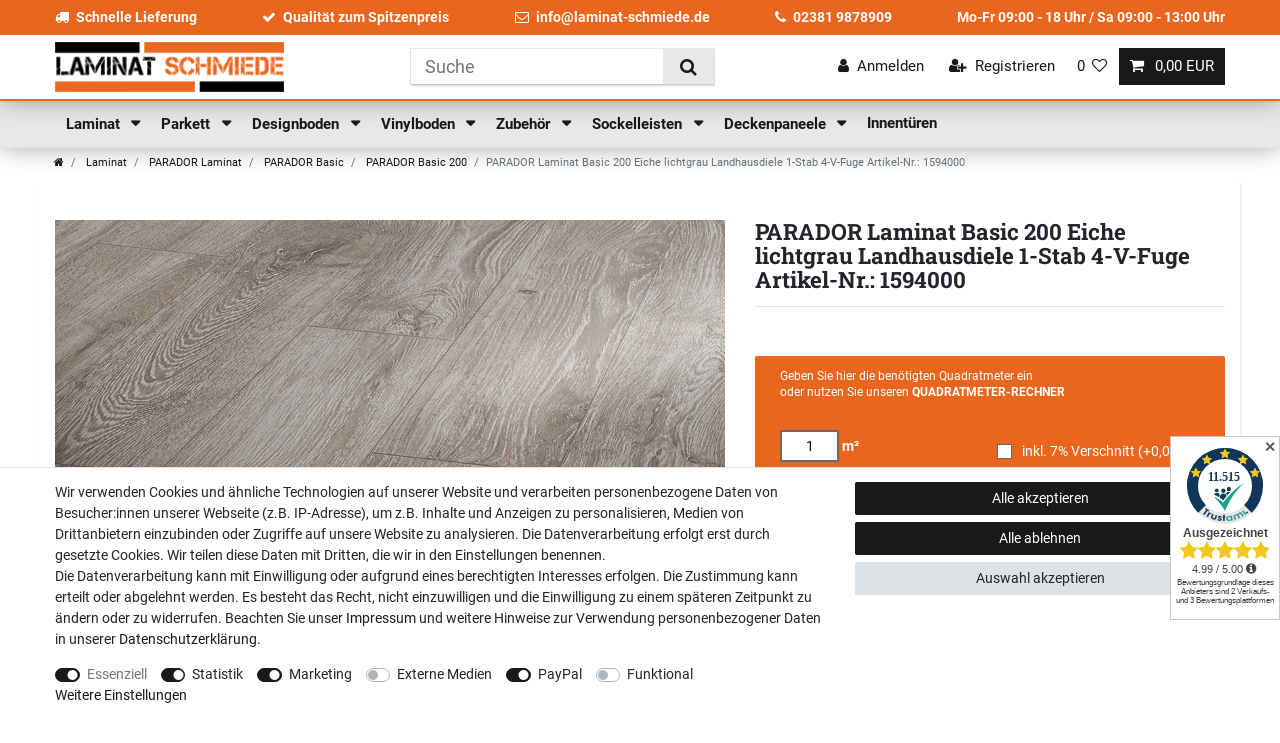

--- FILE ---
content_type: text/html; charset=UTF-8
request_url: https://www.laminat-schmiede.de/parador-laminat-basic-200-mini-4v-fuge-eiche-lichtgrau-landhausdiele-1-stab/laminat/laminat-parador/basic/a-1468609
body_size: 81603
content:






<!DOCTYPE html>

<html lang="de" data-framework="vue" prefix="og: http://ogp.me/ns#" class="icons-loading">

<head>
                        

    <script type="text/javascript">
    (function() {
        var _availableConsents = {"necessary.amazonPay":[true,["amazon-pay-abtesting-apa-migration","amazon-pay-abtesting-new-widgets","amazon-pay-connectedAuth","apay-session-set","language","amazon_Login_state_cache","amazon_Login_accessToken","apayLoginState","amzLoginType","amzDummy"],false],"necessary.consent":[true,[],null],"necessary.consentActiveStatus":[true,["consentActiveStatus","_transaction_ids","cr-freeze"],null],"necessary.externalId":[true,["externalID"],null],"necessary.session":[true,[],null],"necessary.csrf":[true,["XSRF-TOKEN"],null],"necessary.shopbooster_cookie":[true,["plenty_cache"],null],"tracking.googleanalytics":[false,["\/^_gat_UA-\/","\/^_ga_\/","\/^_ga_\\\\S*\/","_ga","_gid","_gat","AMP_TOKEN","__utma","__utmt","__utmb","__utmc","__utmz","__utmv","__utmx","__utmxx","_gaexp","_opt_awcid","_opt_awmid","_opt_awgid","_opt_awkid","_opt_utmc"],true],"marketing.googleads":[false,["\/^_gac_\/","_gcl_aw","_gcl_gs","_gcl_au","IDE","1P_JAR","AID","ANID","CONSENT","DSID","DV","NID","APISID","HSID","SAPISID","SID","SIDCC","SSID","test_cookie"],true],"marketing.facebookpixel":[false,["_fbp","_fbc","act","c_user","datr","fr","m_pixel_ration","pl","presence","sb","spin","wd","xs"],true],"media.googleMaps":[null,[],null],"media.reCaptcha":[false,[],false],"paypal.paypal-cookies":[false,["X-PP-SILOVER","X-PP-L7","tsrc","paypalplus_session_v2"],true],"convenience.languageDetection":[null,[],null]};
        var _allowedCookies = ["plenty_cache","amazon-pay-abtesting-apa-migration","amazon-pay-abtesting-new-widgets","amazon-pay-connectedAuth","apay-session-set","language","amazon_Login_state_cache","amazon_Login_accessToken","apayLoginState","amzLoginType","amzDummy","consentActiveStatus","_transaction_ids","cr-freeze","externalID","XSRF-TOKEN","plenty-shop-cookie","PluginSetPreview","SID_PLENTY_ADMIN_12219","PreviewCookie"] || [];

        window.ConsentManager = (function() {
            var _consents = (function() {
                var _rawCookie = document.cookie.split(";").filter(function (cookie) {
                    return cookie.trim().indexOf("plenty-shop-cookie=") === 0;
                })[0];

                if (!!_rawCookie) {
                    try {
                        _rawCookie = decodeURIComponent(_rawCookie);
                    } catch (e) {
                        document.cookie = "plenty-shop-cookie= ; expires = Thu, 01 Jan 1970 00:00:00 GMT"
                        return null;
                    }

                    try {
                        return JSON.parse(
                            _rawCookie.trim().substr("plenty-shop-cookie=".length)
                        );
                    } catch (e) {
                        return null;
                    }
                }
                return null;
            })();

            Object.keys(_consents || {}).forEach(function(group) {
                if(typeof _consents[group] === 'object' && _consents[group] !== null)
                {
                    Object.keys(_consents[group] || {}).forEach(function(key) {
                        var groupKey = group + "." + key;
                        if(_consents[group][key] && _availableConsents[groupKey] && _availableConsents[groupKey][1].length) {
                            Array.prototype.push.apply(_allowedCookies, _availableConsents[groupKey][1]);
                        }
                    });
                }
            });

            if(!_consents) {
                Object.keys(_availableConsents || {})
                    .forEach(function(groupKey) {
                        if(_availableConsents[groupKey] && ( _availableConsents[groupKey][0] || _availableConsents[groupKey][2] )) {
                            Array.prototype.push.apply(_allowedCookies, _availableConsents[groupKey][1]);
                        }
                    });
            }

            var _setResponse = function(key, response) {
                _consents = _consents || {};
                if(typeof key === "object" && typeof response === "undefined") {
                    _consents = key;
                    document.dispatchEvent(new CustomEvent("consent-change", {
                        detail: {key: null, value: null, data: key}
                    }));
                    _enableScriptsOnConsent();
                } else {
                    var groupKey = key.split(".")[0];
                    var consentKey = key.split(".")[1];
                    _consents[groupKey] = _consents[groupKey] || {};
                    if(consentKey === "*") {
                        Object.keys(_availableConsents).forEach(function(aKey) {
                            if(aKey.split(".")[0] === groupKey) {
                                _consents[groupKey][aKey.split(".")[1]] = response;
                            }
                        });
                    } else {
                        _consents[groupKey][consentKey] = response;
                    }
                    document.dispatchEvent(new CustomEvent("consent-change", {
                        detail: {key: key, value: response, data: _consents}
                    }));
                    _enableScriptsOnConsent();
                }
                if(!_consents.hasOwnProperty('_id')) {
                    _consents['_id'] = "213fb333a3fd3c120c2da21d575f0937fbb70543";
                }

                Object.keys(_availableConsents).forEach(function(key) {
                    if((_availableConsents[key][1] || []).length > 0) {
                        if(_isConsented(key)) {
                            _availableConsents[key][1].forEach(function(cookie) {
                                if(_allowedCookies.indexOf(cookie) < 0) _allowedCookies.push(cookie);
                            });
                        } else {
                            _allowedCookies = _allowedCookies.filter(function(cookie) {
                                return _availableConsents[key][1].indexOf(cookie) < 0;
                            });
                        }
                    }
                });

                document.cookie = "plenty-shop-cookie=" + JSON.stringify(_consents) + "; path=/; expires=" + _expireDate() + "; secure";
            };
            var _hasResponse = function() {
                return _consents !== null;
            };

            var _expireDate = function() {
                var expireSeconds = 0;
                                    expireSeconds = 8640000;
                                const date = new Date();
                date.setSeconds(date.getSeconds() + expireSeconds);
                const offset = date.getTimezoneOffset() / 60;
                date.setHours(date.getHours() - offset)
                return date.toUTCString();
            }
            var _isConsented = function(key) {
                var groupKey = key.split(".")[0];
                var consentKey = key.split(".")[1];

                if (consentKey === "*") {
                    return Object.keys(_availableConsents).some(function (aKey) {
                        var aGroupKey = aKey.split(".")[0];
                        return aGroupKey === groupKey && _isConsented(aKey);
                    });
                } else {
                    if(!_hasResponse()) {
                        return _availableConsents[key][0] || _availableConsents[key][2];
                    }

                    if(_consents.hasOwnProperty(groupKey) && _consents[groupKey].hasOwnProperty(consentKey))
                    {
                        return !!_consents[groupKey][consentKey];
                    }
                    else {
                        if(!!_availableConsents[key])
                        {
                            return _availableConsents[key][0];
                        }

                        console.warn("Cookie has been blocked due to not being registered: " + key);
                        return false;
                    }
                }
            };
            var _getConsents = function() {
                var _result = {};
                Object.keys(_availableConsents).forEach(function(key) {
                    var groupKey = key.split(".")[0];
                    var consentKey = key.split(".")[1];
                    _result[groupKey] = _result[groupKey] || {};
                    if(consentKey !== "*") {
                        _result[groupKey][consentKey] = _isConsented(key);
                    }
                });
                return _result;
            };
            var _isNecessary = function(key) {
                return _availableConsents.hasOwnProperty(key) && _availableConsents[key][0];
            };
            var _enableScriptsOnConsent = function() {
                var elementsToEnable = document.querySelectorAll("script[data-cookie-consent]");
                Array.prototype.slice.call(elementsToEnable).forEach(function(el) {
                    if(el.dataset && el.dataset.cookieConsent && el.type !== "application/javascript") {
                        var newScript = document.createElement("script");
                        if(el.src) {
                            newScript.src = el.src;
                        } else {
                            newScript.textContent = el.textContent;
                        }
                        el.parentNode.replaceChild(newScript, el);
                    }
                });
            };
            window.addEventListener("load", _enableScriptsOnConsent);
            
            return {
                setResponse: _setResponse,
                hasResponse: _hasResponse,
                isConsented: _isConsented,
                getConsents: _getConsents,
                isNecessary: _isNecessary
            };
        })();
    })();
</script>


    
<meta charset="utf-8">
<meta http-equiv="X-UA-Compatible" content="IE=edge">
<meta name="viewport" content="width=device-width, initial-scale=1">
<meta name="generator" content="plentymarkets" />
<meta name="format-detection" content="telephone=no"> 
<link rel="icon" type="image/x-icon" href="/favicon.ico">



            <link rel="canonical" href="https://www.laminat-schmiede.de/parador-laminat-basic-200-mini-4v-fuge-eiche-lichtgrau-landhausdiele-1-stab/laminat/laminat-parador/basic/a-1468609">
    
                        <link rel="alternate" hreflang="x-default" href="https://www.laminat-schmiede.de/parador-laminat-basic-200-mini-4v-fuge-eiche-lichtgrau-landhausdiele-1-stab/laminat/laminat-parador/basic/a-1468609"/>
                    <link rel="alternate" hreflang="de" href="https://www.laminat-schmiede.de/parador-laminat-basic-200-mini-4v-fuge-eiche-lichtgrau-landhausdiele-1-stab/laminat/laminat-parador/basic/a-1468609"/>
            
<style data-font="Custom-Font">
    
        
    @font-face {
        font-family: "Custom-Font";
        src: url("https://cdn03.plentymarkets.com/wbdw2qxcn0h6/frontend/fonts/Roboto-Regular.ttf");
        font-display: optional;
    }
            
    @font-face {
        font-family: "Custom-Font";
        src: url("https://cdn03.plentymarkets.com/wbdw2qxcn0h6/frontend/fonts/Roboto-Bold.ttf");
        font-display: optional;
        font-weight: bold;
    }
            
    @font-face {
        font-family: "Custom-Font";
        src: url("https://cdn03.plentymarkets.com/wbdw2qxcn0h6/frontend/fonts/Roboto-Italic.ttf");
        font-display: optional;
        font-style: italic;
    }
            
    @font-face {
        font-family: "Custom-Font";
        src: url("https://cdn03.plentymarkets.com/wbdw2qxcn0h6/frontend/fonts/RobotoSlab-Bold.ttf");
        font-display: optional;
        font-weight: bold;
        font-style: italic;
    }
    
        .icons-loading .fa { visibility: hidden !important; }
</style>

<link rel="preload" href="https://cdn03.plentymarkets.com/wbdw2qxcn0h6/plugin/17/ceres/css/ceres-icons.css" as="style" onload="this.onload=null;this.rel='stylesheet';">
<noscript><link rel="stylesheet" href="https://cdn03.plentymarkets.com/wbdw2qxcn0h6/plugin/17/ceres/css/ceres-icons.css"></noscript>


<link rel="preload" as="style" href="https://cdn03.plentymarkets.com/wbdw2qxcn0h6/plugin/17/ceres/css/ceres-base.css?v=90e79b256e675c548c899ac09b1327ef6402462d">
    <link rel="stylesheet" href="https://cdn03.plentymarkets.com/wbdw2qxcn0h6/plugin/17/ceres/css/ceres-base.css?v=90e79b256e675c548c899ac09b1327ef6402462d">


<script type="application/javascript">
    /*! loadCSS. [c]2017 Filament Group, Inc. MIT License */
    /* This file is meant as a standalone workflow for
    - testing support for link[rel=preload]
    - enabling async CSS loading in browsers that do not support rel=preload
    - applying rel preload css once loaded, whether supported or not.
    */
    (function( w ){
        "use strict";
        // rel=preload support test
        if( !w.loadCSS ){
            w.loadCSS = function(){};
        }
        // define on the loadCSS obj
        var rp = loadCSS.relpreload = {};
        // rel=preload feature support test
        // runs once and returns a function for compat purposes
        rp.support = (function(){
            var ret;
            try {
                ret = w.document.createElement( "link" ).relList.supports( "preload" );
            } catch (e) {
                ret = false;
            }
            return function(){
                return ret;
            };
        })();

        // if preload isn't supported, get an asynchronous load by using a non-matching media attribute
        // then change that media back to its intended value on load
        rp.bindMediaToggle = function( link ){
            // remember existing media attr for ultimate state, or default to 'all'
            var finalMedia = link.media || "all";

            function enableStylesheet(){
                // unbind listeners
                if( link.addEventListener ){
                    link.removeEventListener( "load", enableStylesheet );
                } else if( link.attachEvent ){
                    link.detachEvent( "onload", enableStylesheet );
                }
                link.setAttribute( "onload", null );
                link.media = finalMedia;
            }

            // bind load handlers to enable media
            if( link.addEventListener ){
                link.addEventListener( "load", enableStylesheet );
            } else if( link.attachEvent ){
                link.attachEvent( "onload", enableStylesheet );
            }

            // Set rel and non-applicable media type to start an async request
            // note: timeout allows this to happen async to let rendering continue in IE
            setTimeout(function(){
                link.rel = "stylesheet";
                link.media = "only x";
            });
            // also enable media after 3 seconds,
            // which will catch very old browsers (android 2.x, old firefox) that don't support onload on link
            setTimeout( enableStylesheet, 3000 );
        };

        // loop through link elements in DOM
        rp.poly = function(){
            // double check this to prevent external calls from running
            if( rp.support() ){
                return;
            }
            var links = w.document.getElementsByTagName( "link" );
            for( var i = 0; i < links.length; i++ ){
                var link = links[ i ];
                // qualify links to those with rel=preload and as=style attrs
                if( link.rel === "preload" && link.getAttribute( "as" ) === "style" && !link.getAttribute( "data-loadcss" ) ){
                    // prevent rerunning on link
                    link.setAttribute( "data-loadcss", true );
                    // bind listeners to toggle media back
                    rp.bindMediaToggle( link );
                }
            }
        };

        // if unsupported, run the polyfill
        if( !rp.support() ){
            // run once at least
            rp.poly();

            // rerun poly on an interval until onload
            var run = w.setInterval( rp.poly, 500 );
            if( w.addEventListener ){
                w.addEventListener( "load", function(){
                    rp.poly();
                    w.clearInterval( run );
                } );
            } else if( w.attachEvent ){
                w.attachEvent( "onload", function(){
                    rp.poly();
                    w.clearInterval( run );
                } );
            }
        }


        // commonjs
        if( typeof exports !== "undefined" ){
            exports.loadCSS = loadCSS;
        }
        else {
            w.loadCSS = loadCSS;
        }
    }( typeof global !== "undefined" ? global : this ) );

    (function() {
        var checkIconFont = function() {
            if(!document.fonts || document.fonts.check("1em FontAwesome")) {
                document.documentElement.classList.remove('icons-loading');
            }
        };

        if(document.fonts) {
            document.fonts.addEventListener("loadingdone", checkIconFont);
            window.addEventListener("load", checkIconFont);
        }
        checkIconFont();
    })();
</script>

                    

<!-- Extend the existing style with a template -->
                            


<script>

    
    function setCookie(name,value,days) {
        var expires = "";
        if (days) {
            var date = new Date();
            date.setTime(date.getTime() + (days*24*60*60*1000));
            expires = "; expires=" + date.toUTCString();
        }
        document.cookie = name + "=" + (value || "")  + expires + "; path=/";
    }
    function getCookie(name) {
        var nameEQ = name + "=";
        var ca = document.cookie.split(';');
        for (var i = 0; i < ca.length; i++) {
            var c = ca[i];
            while (c.charAt(0) == ' ') c = c.substring(1, c.length);
            if (c.indexOf(nameEQ) == 0) return c.substring(nameEQ.length, c.length);
        }
        return null;
    }

    if (getCookie("externalID") == null) {
        setCookie("externalID",  '696fdd3b0534a' + Math.random(), 100);
    }

    let consentActiveStatus = [{"googleanalytics":"true","googleads":"true","facebookpixel":"true","bingads":"false","pinterest":"false","adcell":"false","econda":"false","channelpilot":"false","sendinblue":"false","hotjar":"false","moebelde":"false","intelligentreach":"false","clarity":"false","awin":"false","belboon":"false"}];
    setCookie("consentActiveStatus",JSON.stringify(consentActiveStatus),100);

    function normalizeString(a) {
        return a.replace(/[^\w\s]/gi, '');
    }

    function convertAttributesToText(attributes){
        var variantText = '';

        if(attributes.length){
            for(let i = 0; i < attributes.length ; i++){
                variantText+= attributes[i]["value"]["names"]["name"];
                if(i !== (attributes.length-1)){
                    variantText+= ", ";
                }
            }
        }
        return variantText;
    }

    function sendProductListClick(position, products) {
        var payload = {
            'ecommerce': {
                'currencyCode': '',
                'click': {
                    'actionField': {'list': ''},
                    'products': new Array(products[position])
                }
            },
            'ga4Event': 'select_item',
            'nonInteractionHit': false,
            'event': 'ecommerceEvent',
            'eventCategory': 'E-Commerce',
            'eventAction': 'Produktklick',
            'eventLabel': '',
            'eventValue': undefined
        };
        dataLayer.push(payload);    }

    function capiCall(payload){
            }

    window.dataLayer = window.dataLayer || [];
    function gtag() { window.dataLayer.push(arguments);}
    let plentyShopCookie = getCookie("plenty-shop-cookie");
    plentyShopCookie = (typeof plentyShopCookie === "undefined") ? '' : JSON.parse(decodeURIComponent(plentyShopCookie));
    

    
        if(plentyShopCookie) {
            let hasConsentedToMicrosoftAds = false;
            let microsoftConsentObject = {};

            
            if (hasConsentedToMicrosoftAds) {
                microsoftConsentObject = {
                    ad_storage: 'granted'
                };

                window.uetq = window.uetq || [];
                window.uetq.push('consent', 'default', microsoftConsentObject);
            }
        }
    
                if (plentyShopCookie) {
                let hasConsentedToAds = false;
                let hasConsentedToAnalytics = false;
                let basicConsentObject = {};

                                hasConsentedToAds = plentyShopCookie
            .marketing.
                googleads;
                
                                hasConsentedToAnalytics = plentyShopCookie
            .tracking.
                googleanalytics;
                
                if (hasConsentedToAds || hasConsentedToAnalytics) {
                    basicConsentObject = {
                        ad_storage: 'granted',
                        ad_user_data: 'granted',
                        ad_personalization: 'granted',
                        analytics_storage: 'granted'
                    };

                    gtag('consent', 'default', basicConsentObject);
                }
            }
    

    document.addEventListener("consent-change", function (e){

        
        var consentIntervall = setInterval(function(){

                            let hasConsentedToAds = false;
                let hasConsentedToAnalytics = false;
                let basicConsentObject = {};

                                    hasConsentedToAds = e.detail.data.marketing.googleads;
                
                                    hasConsentedToAnalytics = e.detail.data.tracking.googleanalytics;
                

                if (hasConsentedToAds || hasConsentedToAnalytics) {
                    basicConsentObject = {
                        ad_storage: 'granted',
                        ad_user_data: 'granted',
                        ad_personalization: 'granted',
                        analytics_storage: 'granted'
                    };

                    gtag('consent', 'update', basicConsentObject);
                }

            
            
                let hasConsentedToMicrosoftAds = false;
                let basicMicrosoftConsentObject = {};

                
                if (hasConsentedToMicrosoftAds) {
                    basicMicrosoftConsentObject = {
                        ad_storage: 'granted'
                    };

                    window.uetq = window.uetq || [];
                    window.uetq.push('consent', 'update', basicMicrosoftConsentObject);
                }

            
            var payload = {
                'event': 'consentChanged'
            };
            dataLayer.push(payload);
            clearInterval(consentIntervall);
        }, 200);
    });
</script>


            



    
    
                
    
    

    
    
    
    
    

                    


<meta name="robots" content="all">
    <meta name="description" content="PARADOR Laminat Basic 200 Mini 4V Fuge Eiche lichtgrau. Die Laminat Schmiede: ✓ Super Service ✓ Topp Qualität ✓ Schnelle Lieferung ✓ Gute Preise">
<meta property="og:title" content="PARADOR Laminat Basic 200 Eiche lichtgrau Landhausdiele 1-Stab 4-V-Fuge Artikel-Nr.: 1594000
         | Laminat Parkett und Vinyl aus der Laminat-Schmiede.de"/>
<meta property="og:type" content="article"/>
<meta property="og:url" content="https://www.laminat-schmiede.de/parador-laminat-basic-200-mini-4v-fuge-eiche-lichtgrau-landhausdiele-1-stab/laminat/laminat-parador/basic/a-1468609"/>
<meta property="og:image" content="https://bilder.laminat-schmiede.de/item/images/1468609/full/1468609-PARADOR-Laminat-Basic-200-Eiche-lichtgrau.jpg"/>
<meta property="thumbnail" content="https://bilder.laminat-schmiede.de/item/images/1468609/full/1468609-PARADOR-Laminat-Basic-200-Eiche-lichtgrau.jpg"/>

<script type="application/ld+json">
            {
                "@context"      : "https://schema.org/",
                "@type"         : "Product",
                "@id"           : "2548",
                "name"          : "PARADOR Laminat Basic 200 Eiche lichtgrau Landhausdiele 1-Stab 4-V-Fuge Artikel-Nr.: 1594000",
                "category"      : "PARADOR Basic 200",
                "releaseDate"   : "",
                "image"         : "https://bilder.laminat-schmiede.de/item/images/1468609/full/1468609-PARADOR-Laminat-Basic-200-Eiche-lichtgrau.jpg",
                "identifier"    : "2548",
                "description"   : " Laminat Basic 200 als Eiche lichtgrau Parador Laminat Basic 200 ist eine beliebte Serie von Laminatböden, die für ihr gutes Preis-Leistungs-Verhältnis bekannt ist. Diese Laminatböden bieten eine attraktive Optik, die natürlichem Holz sehr nahe kommt, und sind dabei besonders strapazierfähig und pflegeleicht. Was zeichnet Parador Laminat Basic 200 aus? Vielfältige Designs: Die Serie bietet eine große Auswahl an Dekoren, die von klassischen Eichenoptiken bis hin zu modernen Farbtönen reichen. Hohe Qualität: Trotz des günstigen Preises überzeugt Parador Laminat Basic 200 durch eine hohe Qualität und Langlebigkeit. Leichte Pflege: Laminatböden sind generell pflegeleicht und auch die Basic 200 Serie lässt sich einfach reinigen. Umweltfreundlich: Parador legt Wert auf Nachhaltigkeit und viele Laminatböden tragen das Blaue Engel-Siegel.",
                "disambiguatingDescription" : "",
                "manufacturer"  : {
                    "@type"         : "Organization",
                    "name"          : "PARADOR"
                },
                "brand"         : {
                    "@type"         : "Brand",
                    "name"          : "PARADOR"
                },
                "sku"           : "2548",
                "gtin"          : "4014809170594",
                "gtin13"        : "4014809170594",
                "offers": {
                    "@type"         : "Offer",
                    "priceCurrency" : "EUR",
                    "price"         : "46.34",
                    "url"           : "https://www.laminat-schmiede.de/parador-laminat-basic-200-mini-4v-fuge-eiche-lichtgrau-landhausdiele-1-stab/laminat/laminat-parador/basic/a-1468609",
                    "priceSpecification":[
                                                    {
                                "@type": "UnitPriceSpecification",
                                "price": "0.00",
                                "priceCurrency": "EUR",
                                "priceType": "ListPrice",
                                "referenceQuantity": {
                                    "@type": "QuantitativeValue",
                                    "value": "2.742",
                                    "unitCode": "MTK"
                                }
                            },
                                                {
                            "@type": "UnitPriceSpecification",
                            "price": "46.34",
                            "priceCurrency": "EUR",
                            "priceType": "SalePrice",
                            "referenceQuantity": {
                                "@type": "QuantitativeValue",
                                "value": "2.742",
                                "unitCode": "MTK"
                            }
                        }

                    ],
                    "availability"  : "https://schema.org/InStock",
                    "itemCondition" : "https://schema.org/NewCondition"
                },
                "depth": {
                    "@type"         : "QuantitativeValue",
                    "value"         : "1285"
                },
                "width": {
                    "@type"         : "QuantitativeValue",
                    "value"         : "194"
                },
                "height": {
                    "@type"         : "QuantitativeValue",
                    "value"         : "7"
                },
                "weight": {
                    "@type"         : "QuantitativeValue",
                    "value"         : "19272"
                }
            }
        </script>

<title>PARADOR Laminat Basic 200 Eiche lichtgrau Landhausdiele 1-Stab 4-V-Fuge Artikel-Nr.: 1594000
         | Laminat Parkett und Vinyl aus der Laminat-Schmiede.de</title>

                <style>/* General START */

body {
  background-color: #fff;
}

h1,
h2,
h3,
h4,
h5,
h6,
.h1,
.h2,
.h3,
.h4,
.h5,
.h6 {
  font-weight: bold;
  font-style: italic;
}

/* General END */

/* Header START */

.header-container > .widget {
  background-color: #fff;
}

.header-container .pos-widget {
  background-color: #ea661e;
}

.pos-widget .pos-items {
  max-width: 1170px;
  margin: 0 auto;
  display: flex;
  align-items: center;
  justify-content: space-between;
  color: #fff;
  padding: 0.5rem 0;
}

.pos-widget .pos-items span {
  font-weight: bold;
}

.pos-widget .pos-items i {
  margin-right: 0.5rem;
}

.pos-widget a {
  color: #fff;
}

.pos-widget a:hover {
  text-decoration: underline;
}

.navbar {
  background-color: #e8e8e8;
  -webkit-box-shadow: 0 0 25px rgb(0 0 0 / 35%);
  box-shadow: 0 0 25px rgb(0 0 0 / 35%);
}

.main-navbar-collapsable .mainmenu {
  justify-content: flex-start;
}

.navbar .brand-wrapper {
  display: none !important;
}

.main-navbar-collapsable .mainmenu > li > a {
  padding: 0.8rem 0.75rem;
  color: #191919;
  font-size: 1.1rem;
  font-weight: bold;
  text-transform: none;
}

#page-header .flex-row-reverse {
  flex-direction: row !important;
}

.navbar .brand-wrapper .navbar-brand {
  display: none;
}

.custom-top-bar {
  display: flex;
  align-items: center;
  -webkit-box-shadow: 0 0 25px rgb(0 0 0 / 35%);
  box-shadow: 0 0 25px rgb(0 0 0 / 35%);
  border-bottom: 2px solid #ea661e;
}

.custom-top-bar .widget-inner {
  width: 100%;
  max-width: 1170px;
  display: flex !important;
  flex-wrap: wrap;
  align-items: center;
  justify-content: space-between;
  flex-shrink: 0;
  margin: 0 auto;
}

.custom-top-bar .navbar-brand img {
  max-height: 50px;
}

.custom-top-bar .search-submit {
  background-color: #e8e8e8;
}

.controls-list .nav-link {
  color: #191919;
}

.toggle-basket-preview.nav-link {
  color: #fff;
}

.controls-list .nav-link[aria-expanded="true"] {
  color: #fff;
}

.anicon > .anicon-search-item::before {
  background: #495057;
}

.anicon > .anicon-search-item::after {
  background: #fff;
  border: 1px solid #495057;
}

.always-visible-search
  > .container-max
  > .position-relative
  > .position-relative {
  webkit-box-shadow: 0 2px 2px 0 rgba(0, 0, 0, 0.16),
    0 0 0 1px rgba(0, 0, 0, 0.08);
  box-shadow: 0 2px 2px 0 rgb(0 0 0 / 16%), 0 0 0 1px rgb(0 0 0 / 8%);
}

.megamenu .collapse {
  -webkit-box-shadow: 0 0 25px rgb(0 0 0 / 35%);
  box-shadow: 0 0 25px rgb(0 0 0 / 35%);
}

.custom-top-bar .widget-inner .always-visible-search {
  display: block;
}

.megamenu .collapse-inner a:hover {
  color: #ea661e !important;
}

.megamenu .collapse li {
  padding: 0.2rem 1rem;
}

@media (min-width: 991.98px) {
  .controls-list .nav-link {
    font-size: 1.1rem;
  }
  .controls-list .nav-link .fa {
    font-size: 1.1rem;
  }
}

@media (max-width: 991.98px) {
  .custom-top-bar .widget-inner .brand-wrapper {
    order: 1;
    padding-left: 0.5rem;
    padding-bottom: 0;
  }
  .custom-top-bar .widget-inner .always-visible-search > .container-max {
    padding-right: 0.5rem;
    padding-left: 0.5rem;
  }
  .custom-top-bar .widget-inner .always-visible-search {
    order: 3;
    flex-grow: 1;
  }
  .custom-top-bar .widget-inner .controls-list {
    order: 1;
    padding-right: 0.5rem;
  }
  .custom-top-bar .navbar-toggler {
    font-size: 1.5rem;
    padding: 0.5rem 0.5rem !important;
  }
  .navbar {
    display: none;
  }
  .custom-top-bar .widget-inner .always-visible-search.collapse {
    display: none;
  }
  .custom-top-bar .widget-inner .always-visible-search.collapse.show {
    display: block;
  }
}

@media (max-width: 620px) {
  .custom-top-bar .navbar-brand img {
    max-height: 40px;
  }
}

@media (max-width: 420px) {
  .custom-top-bar .navbar-brand img {
    max-height: 35px;
  }
}

@media (max-width: 385px) {
  .custom-top-bar .navbar-brand img {
    max-height: 30px;
  }
}

@media (max-width: 359.98px) {
  .custom-top-bar .navbar-brand img {
    max-height: 25px;
  }
}

@media (max-width: 335.98px) {
  .custom-top-bar .navbar-brand img {
    max-height: 20px;
  }
}

/* Fixed Navbar on Scroll UP */

.navbar {
  top: 0 !important;
  position: relative !important;
  transition: all 0s;
}

.navbar.nav-top {
  top: 98.9844px !important;
  position: fixed !important;
  transition: all 0s;
}

.navbar.nav-up {
  top: 0 !important;
  position: fixed !important;
  transition: all 0s;
}

.navbar.nav-down {
  top: 63.98px !important;
  position: fixed !important;
  transition: all 0.1s ease-in;
}

.mobile-navigation ul.mainmenu li {
  border-bottom: 1px solid #f2f2f2;
}

/* Header END */

/* Homepage START */

.home__feature--dark {
  background-color: #191919;
}

.home__feature {
  height: 210px;
  color: white;
  text-align: center;
  padding-top: 40px;
}

.home__feature i {
  color: white;
  font-size: 60px;
}

.home__feature-name {
  font-size: 24px;
  color: white;
}

.home__feature--dark .home__feature-text {
  color: #ea661e;
}

.home__feature-text {
  line-height: 24px;
  font-weight: 500;
  font-size: 14px;
}

.home__feature--primary {
  background-color: #ea661e;
}

.home-categories-item-background {
  display: flex;
  justify-content: center;
  align-items: center;
}

.widget-image-box-caption i {
  display: none;
}

.widget-item-list-caption.bg-appearance {
  background-color: transparent !important;
  color: #191919 !important;
  padding-left: 0;
}

.widget-item-list-caption h2 {
  text-transform: none;
  font-size: 2rem;
}

.home__seo-subheadline {
  line-height: 24px;
  font-weight: bold;
  font-size: 21px;
  color: #191919;
  margin-bottom: 60px;
}

.home__seo-text {
  color: #191919;
  font-size: 16px;
  line-height: 24px;
}

@media (min-width: 768px) {
  .home__seo-text {
    columns: 2;
  }
}

@media (max-width: 991.98px) {
  .frontpage-producer img {
    max-width: 100px;
  }
}

/* Homepage END */

/* Category START */

.breadcrumbs {
  background-color: transparent;
}

.breadcrumb {
  background-color: transparent;
}

.category-title {
  color: #ea671f;
}

.list-controls .list-controls-inner {
  background: #e8e8e8;
}

.widget-toolbar .title,
.widget-toolbar .card .form-check-label,
.widget-toolbar .item-filter-price {
  padding: 0.5rem;
}

.widget-toolbar .custom-select:hover {
  cursor: pointer;
}

.widget-navigation-tree .category-title {
  color: #ea671f;
  background-color: transparent;
  padding: 0 0 1rem 0;
  font-size: 1.8rem;
  font-weight: bold;
  font-style: italic;
  display: none;
}

.sidebar-categories .nav-item .expand-nav,
.widget-navigation-tree .nav-item .expand-nav {
  padding: 0.5rem 0;
}

.sidebar-categories .nav-item .nav-link,
.widget-navigation-tree .nav-item .nav-link {
  padding: 0.5rem 1.75rem;
}

.sidebar-categories ul li.active > a,
.widget-navigation-tree ul li.active > a {
  background-color: transparent;
  color: #ea671f;
}

.sidebar-categories ul .nav-item.active > .expand-nav i,
.widget-navigation-tree ul .nav-item.active > .expand-nav i {
  color: #ea671f;
}

.widget-item-list .thumb-content .thumb-title,
.product-list .thumb-content .thumb-title {
  font-size: 1.1rem;
}

.widget-item-list .thumb-content .prices .price::before,
.product-list .thumb-content .prices .price::before {
  content: "Paketpreis:";
}

.category-72 .product-list .thumb-content .prices .price::before,
.category-73 .product-list .thumb-content .prices .price::before,
.category-74 .product-list .thumb-content .prices .price::before,
.category-75 .product-list .thumb-content .prices .price::before,
.category-76 .product-list .thumb-content .prices .price::before,
.category-85 .product-list .thumb-content .prices .price::before,
.category-128 .product-list .thumb-content .prices .price::before,
.category-131 .product-list .thumb-content .prices .price::before,
.category-371 .product-list .thumb-content .prices .price::before,
.category-467 .product-list .thumb-content .prices .price::before,
.category-468 .product-list .thumb-content .prices .price::before,
.category-497 .product-list .thumb-content .prices .price::before,
.category-566 .product-list .thumb-content .prices .price::before,
.category-570 .product-list .thumb-content .prices .price::before,
.category-645 .product-list .thumb-content .prices .price::before {
  content: "St\00fc ckpreis";
}

.widget-item-list .thumb-content .prices .price,
.product-list .thumb-content .prices .price {
  font-size: 1.1rem;
  color: #6c757d;
  font-weight: normal;
}

.widget-item-list .thumb-content .category-unit-price {
  text-align: left;
}

.widget-item-list .thumb-content .category-unit-price,
.product-list .thumb-content .category-unit-price {
  font-size: 1.1rem;
  color: #191919;
  font-weight: bold;
}

.widget-item-list .thumb-content .category-unit-price span,
.product-list .thumb-content .category-unit-price span {
  display: none;
}

.widget-item-list .thumb-content .category-unit-price span:last-child,
.product-list .thumb-content .category-unit-price span:last-child {
  display: inline-block;
  text-align: left;
}

.product-list .add-to-basket-lg-container,
.widget-item-list .add-to-basket-lg-container {
  display: none !important;
}

.product-list .mobile-width-button,
.widget-item-list .mobile-width-button {
  display: none !important;
}

@media (min-width: 992px) {
  .widget-toolbar {
    margin-bottom: 0;
  }
  .widget-toolbar .p-2 {
    padding: 0 !important;
  }
  .widget-toolbar.list-controls .list-controls-inner {
    background: transparent;
  }
  .widget-toolbar .list-sort {
    padding: 0;
  }
  .widget-toolbar .custom-select {
    background-color: #e8e8e8;
  }
  .widget-pagination {
    margin-bottom: 0;
  }
  .widget-pagination .widget-alignment {
    margin-bottom: 0;
  }
  .flex-background-toolbar > .container-max > .w-100 {
    display: flex;
    justify-content: space-between;
    align-items: center;
  }
}

/* Category END */

/* Item START */

.single {
  background: white !important;
  border-radius: 6px;
  box-shadow: 1px 2px 3px 0 rgb(0 0 0 / 10%);
}

.single .title-outer h1,
.page-singleitem .title-outer h1 {
  font-weight: bold;
  font-size: 1.6rem;
}

.single .add-to-basket-container .btn-primary {
  background-color: #ea661e;
  border-color: #ea661e;
}

.single .add-to-basket-container .btn-primary:hover {
  background-color: #fb772f;
  border-color: #fb772f;
}

.single .availability span {
  color: #ea661e;
  padding: 5px 8px;
  font-weight: 500;
}

.single .availability span {
  font-size: 120%;
}

.single .availability span {
  color: #ea661e;
  padding: 5px 8px;
  font-weight: 500;
}

.single .availability {
  background: transparent;
  border: 1px solid #ea661e;
  border-radius: 2px;
  margin-top: 1rem;
}

.widget-item-price:not(.standard-item) > div {
  display: flex;
  flex-direction: column-reverse;
}

.widget-item-price:not(.standard-item) .price.h1::before {
  display: block;
  content: "Insgesamt inkl. 19% MwSt.";
  float: left;
  font-weight: 400;
  font-size: 14px;
  margin-right: 10px;
  line-height: 38px;
  font-weight: 300;
  font-size: 12px;
  color: #191919;
}

.widget-item-price:not(.standard-item) .price.h1 {
  font-size: 1.5rem;
  display: flex;
  align-items: center;
}

.widget-item-price .price.h1 {
  font-size: 2rem;
}

.widget-item-price:not(.standard-item) .price.h1 sup {
  display: none;
}

.widget-item-price:not(.standard-item) .base-price div:fi rst-child {
  display: none;
}

.widget-item-price:not(.standard-item) .base-price div:last-child {
  text-indent: -70px;
  overflow: hidden;
}

.widget-item-price:not(.standard-item) .base-price div:last-child span {
  font-size: 2rem;
  color: #212529;
  font-weight: bold;
}

.single .nav-tabs {
  border-bottom: 2px solid #ea661e;
}

.single .nav-tabs .nav-item .nav-link.active {
  border-bottom: 2px solid #191919;
  color: #191919;
}

.single .nav-tabs .nav-item .nav-link.active,
.single .nav-tabs .nav-item .nav-link:hover {
  border: 0;
  color: #191919;
  background: white;
}

.single .nav-tabs .nav-link.active {
  border-bottom: 1px solid #ea661e !important;
}

.widget-add-to-wish-list .btn {
  border: 1px solid #ea661e;
  color: #ea661e !important;
}

.widget-add-to-wish-list .btn:hover {
  background-color: #ea661e;
  color: #fff !important;
  text-decoration: none;
}

.wwsingle__calculator-button {
  border: 1px solid #000;
}

.wwsingle__calculator-button:hover {
  color: #fff !important;
  background-color: #191919 !important;
  border: 1px solid #fff;
}

#musterModal .modal-content {
  padding: 1rem;
}

#musterModal .modal-content label {
  font-size: 1rem;
}

#musterModal .modal-content .widget-accept-privacy-policy {
  margin-bottom: 1rem;
}

.single .musteranfrage-button {
  color: #ea661e;
  border: 1px solid #ea661e;
}

.single .musteranfrage-button:hover {
  color: #fff;
  background-color: #fb772f;
}

/* Item END */

/* Amazon & PayPal Buttons START */

.widget-add-to-basket {
  display: flex;
  flex-wrap: wrap;
  justify-content: space-between;
}

.paypalSmartButtons {
  display: inline-block;
  max-width: 50%;
  border: none;
  padding: 0.5rem 0.25rem 0.5rem 0;
}

.paypalSmartButtons .paypal-buttons {
  margin: 0;
}

.widget-add-to-basket .amzPayButton {
  margin: 0.5rem 0;
}

.widget-add-to-basket .amzPayButton.articleCheckout {
  max-width: 50%;
}

/* Amazon & PayPal Buttons END */

/* Basket START */

.page-basket .main {
  padding-bottom: 1rem;
}

.page-basket .paypalSmartButtons {
  display: inline-block;
  max-width: 48%;
  height: 48px;
  margin-top: 0;
  padding: 0;
}

.page-basket .amzPayButton {
  display: inline-block;
  max-width: 48%;
  margin-top: 0.5rem;
  padding-top: 1px;
}

.category-basket .paypal-smart-button .paypal-buttons {
  margin: 0;
}

/* Basket END */

/* Login START */

.page-login .amzLoginButton {
  margin-right: 0.5rem;
}

.page-login button[data-testing="submit-login"] {
  height: 41px;
}

.login-modal button[data-testing="submit-login"] {
  height: 41px;
}

#simple-registration-modal-wrapper .amzLoginButton {
  margin-top: 0.5rem;
}

#simple-registration-modal-wrapper button[data-testing="register-submit"] {
  margin-top: 0.01rem !important;
  height: 41px;
}

@media (max-width: 630px) {
  .page-login .amzLoginButton {
    margin-bottom: 0.5rem;
    margin-right: 0 !important;
  }
  .login-pwd-reset .col-7 {
    max-width: 40% !important;
  }
  .login-pwd-reset .col-5 {
    max-width: 60% !important;
  }
}

/* Login END */

/* Footer START */

.footer {
  box-shadow: 0 0 10px 3px rgb(0 0 0 / 20%);
  max-width: none;
  background-color: #e6e6e6;
}

.footer > .row {
  max-width: 1170px;
  margin: 0 auto;
}

.payment-shipping-row {
  background-color: #fff;
  border-bottom: 4px solid #ea661e;
}

.payment-shipping-row .widget-inner > div {
  max-width: 1170px;
  margin: 0 auto;
  display: flex;
  align-items: center;
  padding: 15px;
  flex-wrap: wrap;
}

.footer .payment-shipping-row .payment-headline {
  margin-right: 2rem;
  color: #ea661e;
  display: flex;
  justify-content: center;
  margin-bottom: 0;
}

.footer .payment-shipping-row .payment-icons {
  display: flex;
  align-items: center;
  flex-grow: 2;
  justify-content: center;
  flex-wrap: wrap;
}

.footer .payment-shipping-row .payment-icons img {
  max-height: 35px;
  margin-right: 1rem;
  padding: 0.5rem 0;
}

.footer .payment-shipping-row .payment-icons .vorkasse {
  max-height: 45px;
}

.footer .payment-shipping-row .payment-icons .ups {
  max-height: 45px;
}

.footer .h4 {
  font-size: 1.4rem;
  color: #ea661e;
  margin-bottom: 1rem;
}

.footer .widget-list li {
  margin-bottom: 0.3rem;
}

.footer .widget-list a {
  font-size: 1.1rem;
}

.footer .widget-list a:hover {
  text-decoration: underline;
}

.footer .service-widget {
  font-size: 1.1rem;
}

.footer .widget-code i {
  color: #ea661e;
  font-size: 2rem;
}

.trustami-pm-widget iframe {
  z-index: 1029 !important;
}

@media (max-width: 991.98px) {
  .footer .payment-shipping-row .payment-headline {
    width: 100%;
    margin-right: 0;
  }
  .footer .payment-shipping-row .payment-icons {
    width: 100%;
    margin-top: 0.5rem;
  }
}

/* Footer END */</style>
                
<script type="x/template" data-component="category-item">
    <article class="cmp cmp-product-thumb" :data-testing="item.variation.id">
        <div :class="paddingClasses" :style="paddingInlineStyles">

            <add-to-basket
                    data-testing="item-add-to-basket"
                    :variation-id="item.variation.id"
                    :is-salable="!!item.filter && item.filter.isSalable"
                    :has-children="!!item.item && item.item.salableVariationCount > 1"
                    :interval-quantity="item.variation.intervalOrderQuantity || 1"
                    :minimum-quantity="item.variation.minimumOrderQuantity"
                    :maximum-quantity="!!item.variation.maximumOrderQuantity && item.variation.maximumOrderQuantity > 0 ? item.variation.maximumOrderQuantity : null"
                    :order-properties="item.properties.filter(function(prop) { return prop.property.isOderProperty })"
                    :has-order-properties="item.hasOrderProperties"
                    :has-required-order-property="item.hasRequiredOrderProperty"
                    :use-large-scale="true"
                    :show-quantity="false"
                    :item-url="item | itemURL(urlWithVariationId)"
                    :has-price="item | hasItemDefaultPrice"
                    :has-graduated-price="itemGraduatedPriceisCheapestSorting || itemGraduatedPricesalableVariationCount"
                    :item-type="item.item.itemType">
            </add-to-basket>

            <div class="thumb-image">
                <div class="prop-1-1">
                    <slot name="item-image">
                        <category-image-carousel :image-urls-data="item.images | itemImages(imageUrlAccessor)"
                                                :alt="item | itemName"
                                                :title="item | itemName"
                                                :item-url="item | itemURL(urlWithVariationId)"
                                                :enable-carousel="$ceres.config.item.enableImageCarousel"
                                                :disable-carousel-on-mobile="disableCarouselOnMobile"
                                                ref="categoryImageCarousel">
                        </category-image-carousel>
                    </slot>
                </div>
            </div>

            <!-- STORE SPECIALS -->
            <slot name="store-special">
                <item-store-special v-if="storeSpecial || item.variation.bundleType === 'bundle' || item.item.itemType === 'set'"
                                    :store-special="storeSpecial"
                                    :recommended-retail-price="item.prices.rrp"
                                    :variation-retail-price="item.prices.default"
                                    :special-offer-price="item.prices.specialOffer"
                                    :decimal-count="decimalCount"
                                    :bundle-type="item.variation.bundleType"
                                    :item-type="item.item.itemType">
                </item-store-special>
            </slot>
            <!-- ./STORE SPECIALS -->

            <!-- ITEM DETAILS -->
            <slot name="item-details">
                <div class="thumb-content">
                    <a :href="item | itemURL(urlWithVariationId)" class="thumb-title small" :class="{ 'stretched-link': $ceres.config.global.shippingCostsCategoryId == 0 }">
                        {{ item | itemName }}<!--
                    --><span v-for="attribute in item.groupedAttributes">{{ "Ceres::Template.itemGroupedAttribute" | translate(attribute) }}</span>
                    </a>
                    <div class="thumb-meta mt-2">
                        <slot name="before-prices"></slot>

                        <div class="prices">
                            <div v-if="item.prices.rrp && item.prices.rrp.price.value > 0 && item.prices.rrp.price.value > item.prices.default.unitPrice.value" class="price-view-port">
                                <del class="crossprice" v-if="item.prices.specialOffer">
                                    {{ item.prices.default.unitPrice.formatted | itemCrossPrice(true) }}
                                </del>
                                <del class="crossprice" v-else>
                                    {{ item.prices.rrp.unitPrice.formatted | itemCrossPrice }}
                                </del>
                            </div>

                            <div class="price">
                                <template v-if="item.item.itemType === 'set'">
                                    {{ $translate("Ceres::Template.itemSetPrice", { price: itemSetPrice }) }} {{ $translate("Ceres::Template.itemFootnote") }}
                                </template>
                                <template v-else-if="itemGraduatedPriceisCheapestSorting">
                                    {{ $translate("Ceres::Template.categoryItemFromPrice", { price: itemPriceGraduated }) }} {{ $translate("Ceres::Template.itemFootnote") }}
                                </template>
                                <template v-else-if="itemGraduatedPricesalableVariationCount">
                                    {{ $translate("Ceres::Template.categoryItemFromPrice", { price: itemPriceGraduated }) }} {{ $translate("Ceres::Template.itemFootnote") }}
                                </template>
                                <template v-else>
                                    {{ item.prices.default.unitPrice.formatted | specialOffer(item.prices, "unitPrice", "formatted") }} {{ $translate("Ceres::Template.itemFootnote") }}
                                </template>
                            </div>
                        </div>
                    </div>

                    <slot name="after-prices"></slot>

                    <div class="category-lowest-price small" v-if="item.prices.default.lowestPrice.value && hasCrossPrice">
                        <span v-html="$translate('Ceres::Template.categoryItemLowestPrice', {'price': item.prices.default.lowestPrice.formatted})"></span>
                    </div>

                    <div class="category-unit-price small" v-if="!(item.unit.unitOfMeasurement === 'C62' && item.unit.content === 1)">
                        <span>{{ item.unit.content }}</span>
                        <span>&nbsp;{{ item.unit.names.name }}</span>
                        <span v-if="item.variation.mayShowUnitPrice">{{ basePrice }}</span>
                    </div>

                    <add-to-basket
                            :variation-id="item.variation.id"
                            :is-salable="!!item.filter && item.filter.isSalable"
                            :has-children="!!item.item && item.item.salableVariationCount > 1"
                            :interval-quantity="item.variation.intervalOrderQuantity || 1"
                            :minimum-quantity="item.variation.minimumOrderQuantity"
                            :maximum-quantity="!!item.variation.maximumOrderQuantity && item.variation.maximumOrderQuantity > 0 ? item.variation.maximumOrderQuantity : null"
                            :order-properties="item.properties.filter(function(prop) { return prop.property.isOderProperty })"
                            :has-order-properties="item.hasOrderProperties"
                            :has-required-order-property="item.hasRequiredOrderProperty"
                            :use-large-scale="false"
                            :show-quantity="false"
                            :item-url="item | itemURL(urlWithVariationId)"
                            :has-price="item | hasItemDefaultPrice"
                            :has-graduated-price="itemGraduatedPriceisCheapestSorting || itemGraduatedPricesalableVariationCount"
                            :item-type="item.item.itemType">
                    </add-to-basket>

                    <div class="vat small text-muted">
                        {{ $translate("Ceres::Template.itemFootnote") }} <span v-if="showNetPrices">{{ $translate("Ceres::Template.itemExclVAT") }}</span>
                        <span v-else>{{ $translate("Ceres::Template.itemInclVAT") }}</span>
                        {{ $translate("Ceres::Template.itemExclusive") }}
                        <a v-if="$ceres.config.global.shippingCostsCategoryId > 0" data-toggle="modal" href="#shippingscosts" class="text-appearance" :title="$translate('Ceres::Template.itemShippingCosts')">{{ $translate("Ceres::Template.itemShippingCosts") }}</a>
                        <a v-else :title="$translate('Ceres::Template.itemShippingCosts')">{{ $translate("Ceres::Template.itemShippingCosts") }}</a>
                    </div>
                </div>
            </slot>
            <!-- ./ITEM DETAILS  -->
        </div>
    </article>
</script>

    <script></script>
                        <script>        let isSignUp = false;        document.addEventListener("onSignUpSuccess", function (e) {                        isSignUp = true;            localStorage.setItem("signupTime", new Date().getTime());        });        document.addEventListener("onSetUserData", function (e) {                        if (e.detail.oldState.user.userData == null && e.detail.newState.user.userData !== null) {                let lastSignUpTime = localStorage.getItem("signupTime");                let timeDiff = new Date().getTime() - lastSignUpTime;                let is24HoursPassed = timeDiff > 24 * 60 * 60 * 1000;                if (isSignUp || is24HoursPassed) {                                        var payload = {                        'event': isSignUp ? 'sign_up' : 'login',                        'user_id': e.detail.newState.user.userData.id,                        'pageType': 'tpl.item'                    };                    dataLayer.push(payload);                                        isSignUp = false;                }            }        });        document.addEventListener("onSetComponent", function (e) {            console.log(e.detail);            if(e.detail.payload.component === "basket-preview"){                var payload = {                    'event': 'funnel_event',                    'action': 'OPEN_BASKET_PREVIEW',                };                dataLayer.push(payload);                            }        });        document.addEventListener("onSetCouponCode", function (e) {            console.log(e.detail);            if(e.detail.payload !== null){                var payload = {                    'event': 'funnel_event',                    'action': 'COUPON_CODE_ADDED',                    'couponCode': e.detail.payload                };                dataLayer.push(payload);                            }        });                var payload ={            'event': 'facebookEvent',            'event_id': '696fdd3b06333' + Math.random(),            'facebookEventName': 'PageView'        };        dataLayer.push(payload);        capiCall(payload);                document.addEventListener("onAddWishListId", function (e) {            var payload = {                'event': 'AddToWishlist',                'event_id': '696fdd3b06333' + Math.random(),                'ga4Event': 'add_to_wishlist',                'content_name': 'Artikeldetailseite',                'content_category': '',                'content_type': 'product',                'content_ids': e.detail.payload,                'contents': '',                'currency': 'EUR',                'value': '0.01'            };            dataLayer.push(payload);                    });        document.addEventListener("onSetWishListItems", function (e) {            console.log(e.detail.payload);            if (typeof e.detail.payload !== 'undefined') {                var products = [];                var idList = [];                var contents = [];                e.detail.payload.forEach(function (item, index) {                    products.push({                        id: item.data.item.id + '',                        name: item.data.texts.name1,                        price: item.data.prices.default.price.value + '',                        brand: item.data.item.manufacturer.externalName,                        category: 'Laminat\/PARADOR\u0020Laminat\/PARADOR\u0020Basic\/PARADOR\u0020Basic\u0020200',                        variant: convertAttributesToText(item.data.attributes),                        position: index,                        list: 'Wunschliste'                    });                    contents.push({                        id: item.data.item.id,                        quantity: 1,                        item_price: item.data.prices.default.price.value                    });                    idList.push(item.id);                });                var payload = {                    'ecommerce': {                        'currencyCode': 'EUR',                        'impressions': products                    },                    'google_tag_params': {                        'ecomm_prodid': idList,                        'ecomm_pagetype': 'other',                        'ecomm_category': 'Wunschliste',                    },                    'content_ids': idList,                    'content_name': 'Wunschliste',                    'content_type': 'product',                    'contents': contents,                    'currency': 'EUR',                    'value': '0.01',                    'event': 'ecommerceEvent',                    'event_id': '696fdd3b06333' + Math.random(),                    'ga4Event': 'view_item_list',                    'eventCategory': 'E-Commerce',                    'eventAction': 'Produktimpression',                    'eventLabel': 'Artikeldetailseite',                    'eventValue': undefined                };                dataLayer.push(payload);                capiCall(payload);            }        });        document.addEventListener("onContactFormSend", function (e) {            var payload ={                'event': 'facebookEvent',                'event_id': '696fdd3b06333' + Math.random(),                'facebookEventName': 'Contact',                'currency': 'EUR',                'value': '0.01'            };            dataLayer.push(payload);            capiCall(payload);        });        document.addEventListener("onSetVariationOrderProperty", function (e) {            var payload = {                'event': 'facebookEvent',                'facebookEventName': 'CustomizeProduct',                'event_id': '696fdd3b06333' + Math.random(),                'currency': 'EUR',                'value': '0.01'            };            dataLayer.push(payload);            capiCall(payload);        });        document.addEventListener("onAddBasketItem", function (e) {                        var payload = {                'ecommerce': {                    'currencyCode': 'EUR',                    'add': {                        'actionField':                            {'list': 'Artikeldetailseite'},                        'products': [{                            'id': e.detail.payload[0].variationId + '',                            'quantity': e.detail.payload[0].quantity,                            'price': e.detail.payload[0].price+'',                            'variant': convertAttributesToText(e.detail.payload[0].variation.data.attributes),                            'name': e.detail.payload[0].variation.data.texts.name1,                            'brand': e.detail.payload[0].variation.data.item.manufacturer.externalName,                            'category': 'Laminat\/PARADOR\u0020Laminat\/PARADOR\u0020Basic\/PARADOR\u0020Basic\u0020200'                                                    }]                    }                },                'content_name': 'Artikeldetailseite',                'content_type': 'product',                'content_ids': e.detail.payload[0].variationId,                'contents': [{                    'id': e.detail.payload[0].variationId,                    'quantity': e.detail.payload[0].quantity,                    'item_price': e.detail.payload[0].price                }],                'currency': 'EUR',                'value': '0.01',                'addCartValue':e.detail.payload[0].price+'',                'addCartQty': e.detail.payload[0].quantity,                'addCartId':e.detail.payload[0].variationId + '',                'addCartVariant': convertAttributesToText(e.detail.payload[0].variation.data.attributes),                'addCartName': e.detail.payload[0].variation.data.texts.name1,                'addCartBrand': e.detail.payload[0].variation.data.item.manufacturer.externalName,                'addCartCategory': 'Laminat\/PARADOR\u0020Laminat\/PARADOR\u0020Basic\/PARADOR\u0020Basic\u0020200',                'addCartImage': e.detail.payload[0].variation.data.images.all[0].url,                'addCartItemLink': "https://www.laminat-schmiede.de/a-" + e.detail.payload[0].variation.data.item.id,                'nonInteractionHit': false,                'event': 'ecommerceEvent',                'event_id': '696fdd3b06333' + Math.random(),                'ga4Event': 'add_to_cart',                'eventCategory': 'E-Commerce',                'eventAction': 'addToCart',                'eventLabel': undefined,                'eventValue': undefined            };            dataLayer.push(payload);            capiCall(payload);        }, false);        document.addEventListener("onRemoveBasketItem", function (e) {            changeQty('remove', e);        });        document.addEventListener("onUpdateBasketItemQuantity",function (e) {            function isCurrentItem(item) {                return item.id == e.detail.payload.id;            }            currentBasketItem = e.detail.oldState.basket.items.find(isCurrentItem);            var origQty = currentBasketItem.quantity;            var newQty = e.detail.payload.quantity;            var qtyDiff = newQty - origQty;            if (qtyDiff > 0) {                changeQty("add", e, qtyDiff);            }            else{                changeQty("remove", e, qtyDiff *= -1);            }        });        document.addEventListener("onUpdateBasketItem", function (e) {            function isCurrentItem(item) {                return item.id == e.detail.payload.id;            }            currentBasketItem = e.detail.oldState.basket.items.find(isCurrentItem);            var origQty = currentBasketItem.quantity;            var newQty = e.detail.payload.quantity;            var qtyDiff = newQty - origQty;            if (qtyDiff > 0) {                changeQty("add", e, qtyDiff);            }        });        function changeQty(action, e, qty = e.detail.quantity) {            var currentBasketItem;            if (e.type === "onRemoveBasketItem") {                function isCurrentItem(item) {                    return item.id == e.detail.payload;                }                currentBasketItem = e.detail.oldState.basket.items.find(isCurrentItem);                qty = currentBasketItem.quantity;            } else {                function isCurrentItem(item) {                    return item.variationId == e.detail.payload.variationId;                }                currentBasketItem = e.detail.newState.basket.items.find(isCurrentItem);            }                        var payload = {                'ecommerce': {                    'currencyCode': 'EUR',                    [action]: {                        'products': [{                            'name': currentBasketItem.variation.data.texts.name1,                            'id': currentBasketItem.variationId + '',                            'price': currentBasketItem.price + '',                            'variant': convertAttributesToText(currentBasketItem.variation.data.attributes),                            'brand': currentBasketItem.variation.data.item.manufacturer.externalName,                            'category': 'Laminat\/PARADOR\u0020Laminat\/PARADOR\u0020Basic\/PARADOR\u0020Basic\u0020200',                            'quantity': qty                                                      }]                    }                },                'content_name': 'Warenkorbvorschau',                'content_type': 'product',                'content_ids': currentBasketItem.variationId,                'contents': [{                    'id': currentBasketItem.variationId,                    'quantity': qty,                    'item_price': currentBasketItem.price                }],                'currency': 'EUR',                'value': '0.01',                'addCartValue':currentBasketItem.price+'',                'addCartQty': currentBasketItem.quantity,                'addCartId':currentBasketItem.variationId + '',                'addCartVariant': convertAttributesToText(currentBasketItem.variation.data.attributes),                'addCartName': currentBasketItem.variation.data.texts.name1,                'addCartBrand': currentBasketItem.variation.data.item.manufacturer.externalName,                'addCartCategory': 'Laminat\/PARADOR\u0020Laminat\/PARADOR\u0020Basic\/PARADOR\u0020Basic\u0020200',                'addCartImage':  currentBasketItem.variation.data.images.all[0].url,                'addCartItemLink': "https://www.laminat-schmiede.de/a-" +  currentBasketItem.variation.data.item.id,                'nonInteractionHit': false,                'event': 'ecommerceEvent',                'event_id': '696fdd3b06333' + Math.random(),                'eventCategory': 'E-Commerce',                'ga4Event' : action + (action === 'add' ? '_to': '_from') + '_cart',                'eventAction': action + 'FromCart',                'eventLabel': undefined,                'eventValue': undefined            };            dataLayer.push(payload);            if(action === "add"){                capiCall(payload);            }        }    </script><script>    var payload ={        'ecommerce': {            'currencyCode': 'EUR',            'detail': {                                'products': [{                    'id': '2548',                    'name': 'PARADOR\u0020Laminat\u0020Basic\u0020200\u0020Eiche\u0020lichtgrau\u0020Landhausdiele\u00201\u002DStab\u00204\u002DV\u002DFuge\u0020Artikel\u002DNr.\u003A\u00201594000',                    'price': '46.339',                    'brand': 'PARADOR',                    'category': 'Laminat\/PARADOR\u0020Laminat\/PARADOR\u0020Basic\/PARADOR\u0020Basic\u0020200',                    'variant': ''                }]            }        },        'google_tag_params': {            'ecomm_prodid': '2548',            'ecomm_pagetype': 'product',            'ecomm_totalvalue': '46.339',            'ecomm_category': 'Laminat\/PARADOR\u0020Laminat\/PARADOR\u0020Basic\/PARADOR\u0020Basic\u0020200'        },        'content_ids': 2548,        'content_name': 'PARADOR\u0020Laminat\u0020Basic\u0020200\u0020Eiche\u0020lichtgrau\u0020Landhausdiele\u00201\u002DStab\u00204\u002DV\u002DFuge\u0020Artikel\u002DNr.\u003A\u00201594000',        'content_type': 'product',        'contents': [{            'id': '2548',            'quantity': 1,            'item_price': 46.339        }],        'currency': 'EUR',        'categoryId': 40,        'value': '0.01',        'event': 'ecommerceEvent',        'event_id': '696fdd3b06333' + Math.random(),        'ga4Event' : 'view_item',        'eventCategory': 'E-Commerce',        'eventAction': 'Produktdetailseite',        'eventLabel': undefined,        'eventValue': undefined    };    dataLayer.push(payload);    capiCall(payload);        document.addEventListener("onVariationChanged", function (e) {            var payload = {                'event': 'facebookEvent',                'facebookEventName': 'CustomizeProduct',                'event_id': '696fdd3b06333' + Math.random(),                'currency': 'EUR',                'value': '0.01'            };            dataLayer.push(payload);            capiCall(payload);        var payload = {            'ecommerce': {                'currencyCode': 'EUR',                'detail': {                    'products': [{                        'id': e.detail.documents[0].id + '',                        'name': e.detail.documents[0].data.texts.name1,                        'price': e.detail.documents[0].data.prices.default.price.value + '',                        'brand': e.detail.documents[0].data.item.manufacturer.externalName + '',                        'category': 'Laminat\/PARADOR\u0020Laminat\/PARADOR\u0020Basic\/PARADOR\u0020Basic\u0020200',                        'variant': convertAttributesToText(e.detail.documents[0].data.attributes)                    }]                }            },            'google_tag_params': {                'ecomm_prodid': e.detail.documents[0].id,                'ecomm_pagetype': 'product',                'ecomm_totalvalue': e.detail.documents[0].data.prices.default.price.value,                'ecomm_category': 'Laminat\/PARADOR\u0020Laminat\/PARADOR\u0020Basic\/PARADOR\u0020Basic\u0020200'            },            'content_ids': e.detail.documents[0].id,            'content_name': e.detail.documents[0].data.texts.name1,            'content_type': 'product',            'currency': 'EUR',            'value': '0.01',            'event': 'ecommerceEvent',            'event_id': '696fdd3b06333' + Math.random(),            'ga4Event' : 'view_item',            'nonInteractionHit': false,            'eventCategory': 'E-Commerce',            'eventAction': 'Produktdetailseite',            'eventLabel': undefined,            'eventValue': undefined        };        dataLayer.push(payload);        capiCall(payload);    }, false);</script><!-- Google Tag Manager --><script >        (function (w, d, s, l, i) {            w[l] = w[l] || [];            w[l].push({                'gtm.start':                    new Date().getTime(), event: 'gtm.js'            });            var f = d.getElementsByTagName(s)[0],                j = d.createElement(s), dl = l != 'dataLayer' ? '&l=' + l : '';            j.async = true;            j.src =                'https://www.googletagmanager.com/gtm.js?id=' + i + dl;            f.parentNode.insertBefore(j, f);        })(window, document, 'script', 'dataLayer', 'GTM-M22FZ6');</script><!-- End Google Tag Manager -->
            <style>
    #paypal_loading_screen {
        display: none;
        position: fixed;
        z-index: 2147483640;
        top: 0;
        left: 0;
        width: 100%;
        height: 100%;
        overflow: hidden;

        transform: translate3d(0, 0, 0);

        background-color: black;
        background-color: rgba(0, 0, 0, 0.8);
        background: radial-gradient(ellipse closest-corner, rgba(0,0,0,0.6) 1%, rgba(0,0,0,0.8) 100%);

        color: #fff;
    }

    #paypal_loading_screen .paypal-checkout-modal {
        font-family: "HelveticaNeue", "HelveticaNeue-Light", "Helvetica Neue Light", helvetica, arial, sans-serif;
        font-size: 14px;
        text-align: center;

        box-sizing: border-box;
        max-width: 350px;
        top: 50%;
        left: 50%;
        position: absolute;
        transform: translateX(-50%) translateY(-50%);
        cursor: pointer;
        text-align: center;
    }

    #paypal_loading_screen.paypal-overlay-loading .paypal-checkout-message, #paypal_loading_screen.paypal-overlay-loading .paypal-checkout-continue {
        display: none;
    }

    .paypal-checkout-loader {
        display: none;
    }

    #paypal_loading_screen.paypal-overlay-loading .paypal-checkout-loader {
        display: block;
    }

    #paypal_loading_screen .paypal-checkout-modal .paypal-checkout-logo {
        cursor: pointer;
        margin-bottom: 30px;
        display: inline-block;
    }

    #paypal_loading_screen .paypal-checkout-modal .paypal-checkout-logo img {
        height: 36px;
    }

    #paypal_loading_screen .paypal-checkout-modal .paypal-checkout-logo img.paypal-checkout-logo-pp {
        margin-right: 10px;
    }

    #paypal_loading_screen .paypal-checkout-modal .paypal-checkout-message {
        font-size: 15px;
        line-height: 1.5;
        padding: 10px 0;
    }

    #paypal_loading_screen.paypal-overlay-context-iframe .paypal-checkout-message, #paypal_loading_screen.paypal-overlay-context-iframe .paypal-checkout-continue {
        display: none;
    }

    .paypal-spinner {
        height: 30px;
        width: 30px;
        display: inline-block;
        box-sizing: content-box;
        opacity: 1;
        filter: alpha(opacity=100);
        animation: rotation .7s infinite linear;
        border-left: 8px solid rgba(0, 0, 0, .2);
        border-right: 8px solid rgba(0, 0, 0, .2);
        border-bottom: 8px solid rgba(0, 0, 0, .2);
        border-top: 8px solid #fff;
        border-radius: 100%
    }

    .paypalSmartButtons div {
        margin-left: 10px;
        margin-right: 10px;
    }
</style>            <link rel="stylesheet" href="https://cdn03.plentymarkets.com/wbdw2qxcn0h6/plugin/17/squaremetercalculator/css/app.css">
<link rel="stylesheet" href="https://cdn03.plentymarkets.com/wbdw2qxcn0h6/plugin/17/squaremetercalculator/css/app-scss.css">
            <style>
.trustami_center{
	display:table; margin:0px auto;
}
.trustami_std{
	width: 100%;
}
.trustami_textOnly_content_inner > a{ 
	display: inline!important; 
}
.trustami-pm-widget p{
	padding:40px;
}
</style>
<script>
if (window.location.href.indexOf("isContentBuilder=") < 0) {
    var taWidgetImgHide = document.createElement('style');
    taWidgetImgHide.type = 'text/css';
    taWidgetImgHide.innerHTML = '.trustami-pm-widget p { display:none; }';
    var taWidgetStlHead = document.head || document.getElementsByTagName('head')[0];
    taWidgetStlHead.appendChild(taWidgetImgHide);
}
</script>
    
                                    
    </head>

<body class="page-singleitem item-1468609 variation-2548 ">

                    

<script>
    if('ontouchstart' in document.documentElement)
    {
        document.body.classList.add("touch");
    }
    else
    {
        document.body.classList.add("no-touch");
    }
</script>


<div id="vue-app" class="app">
    
    <lazy-hydrate when-idle>
        <notifications template="#vue-notifications" :initial-notifications="{&quot;error&quot;:null,&quot;warn&quot;:null,&quot;info&quot;:null,&quot;success&quot;:null,&quot;log&quot;:null}"></notifications>
    </lazy-hydrate>

    

             <header id="page-header" class="">
        <div class="container-max">
            <div class="row flex-row-reverse position-relative">
                <div id="page-header-parent" class="col-12 header-container" data-header-offset>
                    <!-- 153 -->
 
<div class="widget widget-code widget-none widget-fw pos-widget unfixed d-none d-lg-block">
    <div class="widget-inner bg-appearance">
                    <div class="pos-items">
    <span><i class="fa fa-truck" aria-hidden="true"></i>Schnelle Lieferung</span>
    <span><i class="fa fa-check" aria-hidden="true"></i>Qualität zum Spitzenpreis</span>
    <span><a href="mailto:info@laminat-schmiede.de"><i class="fa fa-envelope-o" aria-hidden="true"></i>info@laminat-schmiede.de</a></span>
    <span><a href="tel:023819878909"><i class="fa fa-phone" aria-hidden="true"></i>02381 9878909</a></span>
    <span>Mo-Fr 09:00 - 18 Uhr / Sa 09:00 - 13:00 Uhr</span>
</div>
            </div>
</div>
<div class="widget widget-code widget-none custom-top-bar widget-fw top-bar">
    <div class="widget-inner bg-appearance">
                    <div class="brand-wrapper d-flex">
    <a class="navbar-brand py-2" href="/">
        <picture>
            <source srcset="https://cdn03.plentymarkets.com/wbdw2qxcn0h6/frontend/images/logo/logo-laminatschmiede.webp" type="image/webp">
            <img class="img-fluid" src="https://cdn03.plentymarkets.com/wbdw2qxcn0h6/frontend/images/logo/logo-laminatschmiede.png" alt="O Gundam" />
        </picture>
    </a>
    <button v-open-mobile-navigation class="navbar-toggler d-lg-none p-3" type="button">
        &#9776;
    </button>
</div>
<div class="always-visible-search collapse" id="av-search">
    <lazy-hydrate when-idle>
        <item-search>
            <div class="position-relative d-flex">
                <input type="search" placeholder="suchen" class="search-input px-3 py-2" aria-label="Suchbegriff">
                <button class="search-submit px-3" type="submit" aria-label="Suche">
                    <i class="fa fa-search"></i>
                </button>
            </div>
            <template #autocomplete-suggestions>
                <div class="autocomplete-suggestions shadow bg-white w-100">
                    <div class="widget widget-grid widget-two-col row">
                        <div class="widget-inner col-xl-6 widget-prop-xl-3-1 col-lg-6 widget-prop-lg-3-1 col-md-6 widget-prop-md-3-1 col-sm-12 widget-prop-sm-3-1 widget-stacked-mobile col-12 widget-prop-3-1 widget-stacked-mobile">
                            <div>
                                <div class="widget widget-search-suggestion-item widget-none">
                                    <search-suggestion-item
                                        :show-images="true"
                                        suggestion-type="item"
                                        :show-count="false"
                                        :show-additional-information="false">
                                    </search-suggestion-item>
                                </div>
                            </div>
                        </div>
                        <div class="widget-inner col-xl-6 widget-prop-xl-3-1 col-lg-6 widget-prop-lg-3-1 col-md-6 widget-prop-md-3-1 col-sm-12 widget-prop-sm-3-1 col-12 widget-prop-3-1">
                            <div>
                                <div class="widget widget-search-suggestion-item widget-none">
                                    <div class="px-3 pt-3 border-bottom" >
                                        <h4 class="mb-2">Suchvorschläge</h4>
                                    </div>
                                    <search-suggestion-item
                                        :show-images="false"
                                        suggestion-type="suggestion"
                                        :show-count="false"
                                        :show-additional-information="false">
                                    </search-suggestion-item>
                                </div>
                                <div class="widget widget-search-suggestion-item widget-none">
                                    <div class="px-3 pt-3 border-bottom" >
                                        <h4 class="mb-2">Kategorien</h4>
                                    </div>
                                    <search-suggestion-item
                                        :show-images="false"
                                        suggestion-type="category"
                                        :show-count="false"
                                        :show-additional-information="false">
                                    </search-suggestion-item>
                                </div>
                            </div>
                        </div>
                    </div>
                </div>
            </template>
        </item-search>
    </lazy-hydrate>
</div>

<ul id="controlsList" class="controls-list mb-0 d-flex list-inline pl-2 pl-sm-1 pl-md-0">
    <li class="list-inline-item control-search d-lg-none">
        <a data-toggle="collapse" href="#av-search" aria-expanded="false" aria-controls="av-search" data-testing="av-search-select" data-parent="#controlsList" aria-label="Suche" class="anicon anicon-search-xcross nav-link collapsed">
            <span aria-hidden="true" class="anicon-search-item"></span>
        </a>
    </li>
    <li class="list-inline-item control-user">
        <client-only>
            <user-login-handler :show-login="true" :show-registration="true">
                <a class="nav-link" data-toggle="modal" aria-label="Anmelden">
                    <i class="fa fa-user mr-0 mr-sm-1" aria-hidden="true"></i>
                    <span class="d-none d-sm-inline">Anmelden</span>
                </a>
                <a class="nav-link" data-toggle="modal" aria-label="Registrieren">
                    <i class="fa fa-user-plus mr-0 mr-sm-1" aria-hidden="true"></i>
                    <span class="d-none d-sm-inline">Registrieren</span>
                </a>
            </user-login-handler>
        </client-only>
    </li>
    <li class="list-inline-item control-wish-list">
        <lazy-hydrate when-idle>
            <wish-list-count>
                <a class="nav-link" aria-label="Wunschliste">
                    <span class="badge-right mr-1 d-none d-sm-inline">0</span>
                    <i class="fa fa-heart-o" aria-hidden="true"></i>
                </a>
            </wish-list-count>
        </lazy-hydrate>
    </li>
    <li class="list-inline-item control-basket position-relative">
        <a v-toggle-basket-preview href="#" class="toggle-basket-preview nav-link">

            <icon icon="shopping-cart" class-loading="fa-refresh" :loading="$store.state.basket.isBasketLoading"></icon>
            <span class="badge p-0 ml-2 d-none d-md-inline-block" v-if="!$store.state.basket.showNetPrices" v-basket-item-sum="$store.state.basket.data.itemSum">0,00 EUR</span>
            <span class="badge p-0 ml-2 d-none d-md-inline-block" v-else v-cloak v-basket-item-sum="$store.state.basket.data.itemSumNet">0,00 EUR</span>
        </a>
        <basket-preview v-if="$store.state.lazyComponent.components['basket-preview']" :show-net-prices="false" :visible-fields="[&quot;basket.value_of_items_gross&quot;,&quot;basket.shipping_costs_gross&quot;,&quot;basket.order_total_gross&quot;]">
            <template #before-basket-item>
            </template>
            <template #after-basket-item>
            </template>
            <template #before-basket-totals>
            </template>
            <template #before-item-sum>
            </template>
            <template #after-item-sum>
            </template>
            <template #before-shipping-costs>
            </template>
            <template #after-shipping-costs>
            </template>
            <template #before-total-sum>
            </template>
            <template #before-vat>
            </template>
            <template #after-vat>
            </template>
            <template #after-total-sum>
            </template>
            <template #after-basket-totals>
            </template>
            <template #before-checkout-button>
            </template>
            <template #after-checkout-button>
            </template>
        </basket-preview>
    </li>
</ul>

<script2>
    var lastScrollTop = 0;
    var delta = 5;
    var navbarHeight = $('.navbar').outerHeight();
    
    var didScroll;
    
    $(window).scroll(function(event) {
        didScroll = true;
    });
    
    setInterval(function() {
        if (didScroll) {
            hasScrolled();
            didScroll = false;
        }
    }, 50);
    
    function hasScrolled() {
        var st = $(this).scrollTop();
        if (Math.abs(lastScrollTop - st) <= delta) {
            return;
        }
        // If current position > last position AND scrolled past navbar...
        if (st > lastScrollTop && st >= navbarHeight) {
            // Scroll Down
            $('.navbar').removeClass('nav-top').removeClass('nav-down').addClass('nav-up');
        } 
        else if (st <= 5) {
                $('.navbar').addClass('nav-top').removeClass('nav-down').removeClass('nav-up');
        } else {
            // Scroll Up
            // If did not scroll past the document (possible on mac)...
            if (st + $(window).height() < $(document).height()) {
                $('.navbar').removeClass('nav-top').removeClass('nav-up').addClass('nav-down');
            }
        }
        lastScrollTop = st;
    }
</script2>
            </div>
</div>



<nav class="navbar header-fw p-0 border-bottom megamenu unfixed">
    <div class="container-max d-block"
    >
        <div class="row mx-0 position-relative d-flex">
            <div class="brand-wrapper px-lg-3 d-flex flex-fill">
                                    <a class="navbar-brand py-2" href="/">
                        <picture data-alt="Laminat Parkett und Vinyl aus der Laminat-Schmiede.de">
                            <source srcset="https://cdn03.plentymarkets.com/wbdw2qxcn0h6/frontend/images/logo/logo-laminatschmiede.png">
                            <img
                                class="img-fluid"
                                src="https://cdn03.plentymarkets.com/wbdw2qxcn0h6/frontend/images/logo/logo-laminatschmiede.png"
                                alt="Laminat Parkett und Vinyl aus der Laminat-Schmiede.de"
                            />
                        </picture>
                    </a>
                
                <button v-open-mobile-navigation class="navbar-toggler d-lg-none p-3" type="button">
                    &#9776;
                </button>
            </div>

            <div class="main-navbar-collapsable d-none d-lg-block">
                <ul class="mainmenu p-0 m-0 d-flex">
                                
    
        
                                                                                                                                                                                                                                        
            
                <li class="ddown" v-navigation-touch-handler>
                    <a href="/laminat" itemprop="name">
                        Laminat
                    </a>
                                        <ul data-level="1" class="collapse nav-dropdown-0">
                                                                                                                                                        <li><ul class="collapse-inner">
                                    <li class="level1">
                                                <a @touchstart.stop href="/laminat/hochglanz-laminat" itemprop="name">Hochglanz Laminat</a>
                    </li>
                                                        </ul></li>
                                                                                                                    <li><ul class="collapse-inner">
                                    <li class="level1">
                                                <a @touchstart.stop href="/laminat/laminat-parador" itemprop="name">PARADOR Laminat</a>
                    </li>
                                                                                                                        <li class="level2">
                                                <a @touchstart.stop href="/laminat/laminat-parador/basic" itemprop="name">PARADOR Basic</a>
                    </li>
                                                                
                                                                                                                                        <li class="level2">
                                                <a @touchstart.stop href="/laminat/laminat-parador/classic" itemprop="name">PARADOR Classic</a>
                    </li>
                                                                
                                                                                                                                        <li class="level2">
                                                <a @touchstart.stop href="/laminat/laminat-parador/trendtime" itemprop="name">PARADOR Trendtime</a>
                    </li>
                                                                
                                                                                            
                                                        </ul></li>
                                                                                                                    <li><ul class="collapse-inner">
                                    <li class="level1">
                                                <a @touchstart.stop href="/laminat/laminat-kronotex" itemprop="name">KRONOTEX Laminat</a>
                    </li>
                                                                                                                        <li class="level2">
                                                <a @touchstart.stop href="/laminat/laminat-kronotex/kronotex-exquisit" itemprop="name">KRONOTEX Exquisit</a>
                    </li>
                                                                                                                                        <li class="level2">
                                                <a @touchstart.stop href="/laminat/laminat-kronotex/kronotex-exquisit-plus" itemprop="name">KRONOTEX Exquisit Plus</a>
                    </li>
                                                                                                                                        <li class="level2">
                                                <a @touchstart.stop href="/laminat/laminat-kronotex/kronotex-glamour" itemprop="name">KRONOTEX Glamour</a>
                    </li>
                                                                                                                                        <li class="level2">
                                                <a @touchstart.stop href="/laminat/laminat-kronotex/kronotex-robusto" itemprop="name">KRONOTEX Robusto</a>
                    </li>
                                                                                                                                        <li class="level2">
                                                <a @touchstart.stop href="/laminat/laminat-kronotex/kronotex-amazone" itemprop="name">KRONOTEX Amazone</a>
                    </li>
                                                                                                                                        <li class="level2">
                                                <a @touchstart.stop href="/laminat/laminat-kronotex/kronotex-mammut-plus" itemprop="name">KRONOTEX Mammut Plus</a>
                    </li>
                                                                                                                                        <li class="level2">
                                                <a @touchstart.stop href="/laminat/laminat-kronotex/kronotex-mammut" itemprop="name">KRONOTEX Mammut</a>
                    </li>
                                                                                                                                        <li class="level2">
                                                <a @touchstart.stop href="/laminat/laminat-kronotex/kronotex-advanced" itemprop="name">KRONOTEX Advanced</a>
                    </li>
                                                                                                                                        <li class="level2">
                                                <a @touchstart.stop href="/laminat/laminat-kronotex/laminat-komplettangebote" itemprop="name">Komplettangebote</a>
                    </li>
                                                                                            
                                                        </ul></li>
                                                                                                                    <li><ul class="collapse-inner">
                                    <li class="level1">
                                                <a @touchstart.stop href="/laminat/ter-huerne" itemprop="name">ter Hürne Laminat</a>
                    </li>
                                                                                                                        <li class="level2">
                                                <a @touchstart.stop href="/laminat/ter-huerne/ter-huerne-laminat-classic-edeition" itemprop="name">ter Hürne Laminat Classic Edition</a>
                    </li>
                                                                                                                                        <li class="level2">
                                                <a @touchstart.stop href="/laminat/ter-huerne/ter-huerne-laminat-trend-edition" itemprop="name">ter Hürne Laminat Trend Edition</a>
                    </li>
                                                                                                                                        <li class="level2">
                                                <a @touchstart.stop href="/laminat/ter-huerne/ter-huerne-laminat-grand-edition" itemprop="name">ter Hürne Laminat Grand Edition</a>
                    </li>
                                                                                            
                                                        </ul></li>
                                                                                                                    <li><ul class="collapse-inner">
                                    <li class="level1">
                                                <a @touchstart.stop href="/laminat/jangal-laminat" itemprop="name">JANGAL Laminat</a>
                    </li>
                                                                                                                        <li class="level2">
                                                <a @touchstart.stop href="/laminat/jangal-laminat/jangal-indigo-line-basic" itemprop="name">JANGAL Indigo Line Basic</a>
                    </li>
                                                                                                                                        <li class="level2">
                                                <a @touchstart.stop href="/laminat/jangal-laminat/jangal-island-line" itemprop="name">JANGAL Island Line</a>
                    </li>
                                                                
                                                                                                                                        <li class="level2">
                                                <a @touchstart.stop href="/laminat/jangal-laminat/national-park-line" itemprop="name">JANGAL National Park Line</a>
                    </li>
                                                                
                                                                                                                                        <li class="level2">
                                                <a @touchstart.stop href="/laminat/jangal-laminat/jangal-state-park-line" itemprop="name">JANGAL State Park Line</a>
                    </li>
                                                                
                                                                                                                                        <li class="level2">
                                                <a @touchstart.stop href="/laminat/jangal-laminat/jangal-stone-line" itemprop="name">JANGAL Stone Line</a>
                    </li>
                                                                                            
                                                        </ul></li>
                                                                                                                    <li><ul class="collapse-inner">
                                    <li class="level1">
                                                <a @touchstart.stop href="/laminat/falquon-laminat" itemprop="name">FALQUON Laminat</a>
                    </li>
                                                                                                                        <li class="level2">
                                                <a @touchstart.stop href="/laminat/falquon-laminat/hochglanz-laminat-wood" itemprop="name">Hochglanz Laminat Wood</a>
                    </li>
                                                                                                                                        <li class="level2">
                                                <a @touchstart.stop href="/laminat/falquon-laminat/quadraic" itemprop="name">Quadraic</a>
                    </li>
                                                                                                                                        <li class="level2">
                                                <a @touchstart.stop href="/laminat/falquon-laminat/stone-2-0" itemprop="name">Stone 2.0</a>
                    </li>
                                                                                            
                                                        </ul></li>
                                                                        
                                            </ul>
                                    </li>

                        
        
                                                                                            
            
                <li class="ddown" v-navigation-touch-handler>
                    <a href="/parkett" itemprop="name">
                        Parkett
                    </a>
                                        <ul data-level="1" class="collapse nav-dropdown-1">
                                                                                                                                                        <li><ul class="collapse-inner">
                                    <li class="level1">
                                                <a @touchstart.stop href="/parkett/parador-parkett" itemprop="name">PARADOR Parkett</a>
                    </li>
                                                                                                                        <li class="level2">
                                                <a @touchstart.stop href="/parkett/parador-parkett/basic-11-5" itemprop="name">PARADOR Basic 11-5</a>
                    </li>
                                                                                                                                        <li class="level2">
                                                <a @touchstart.stop href="/parkett/parador-parkett/parador-parkett-trendtime-3" itemprop="name">PARADOR Trendtime 3</a>
                    </li>
                                                                                                                                        <li class="level2">
                                                <a @touchstart.stop href="/parkett/parador-parkett/parador-parkett-trendtime-4" itemprop="name">PARADOR Trendtime 4</a>
                    </li>
                                                                                                                                        <li class="level2">
                                                <a @touchstart.stop href="/parkett/parador-parkett/parador-parkett-trendtime-8" itemprop="name">PARADOR Trendtime 8</a>
                    </li>
                                                                                                                                        <li class="level2">
                                                <a @touchstart.stop href="/parkett/parador-parkett/parador-trendtime-10" itemprop="name">Parador Trendtime 10</a>
                    </li>
                                                                                                                                        <li class="level2">
                                                <a @touchstart.stop href="/parkett/parador-parkett/parador-classic-3025" itemprop="name">PARADOR Classic 3025</a>
                    </li>
                                                                                                                                        <li class="level2">
                                                <a @touchstart.stop href="/parkett/parador-parkett/parador-parkett-classic-3060" itemprop="name">PARADOR Classic 3060</a>
                    </li>
                                                                                            
                                                        </ul></li>
                                                                        
                                            </ul>
                                    </li>

                        
        
                                                                                                                                                    
            
                <li class="ddown" v-navigation-touch-handler>
                    <a href="/designboden" itemprop="name">
                        Designboden
                    </a>
                                        <ul data-level="1" class="collapse nav-dropdown-2">
                                                                                                                                                        <li><ul class="collapse-inner">
                                    <li class="level1">
                                                <a @touchstart.stop href="/designboden/kronotex-kiwi-now" itemprop="name">Kronotex KIWI NOW</a>
                    </li>
                                                        </ul></li>
                                                                                                                    <li><ul class="collapse-inner">
                                    <li class="level1">
                                                <a @touchstart.stop href="/designboden/ter-huerne-dureco" itemprop="name">TER HÜRNE Dureco</a>
                    </li>
                                                                                                                        <li class="level2">
                                                <a @touchstart.stop href="/designboden/ter-huerne-dureco/ter-huerne-dureco-classic-edition-strong" itemprop="name">TER HÜRNE Dureco Classic Edition Strong</a>
                    </li>
                                                                                                                                        <li class="level2">
                                                <a @touchstart.stop href="/designboden/ter-huerne-dureco/ter-huerne-classic-edition-silent" itemprop="name">TER HÜRNE Classic Edition Silent</a>
                    </li>
                                                                                                                                        <li class="level2">
                                                <a @touchstart.stop href="/designboden/ter-huerne-dureco/ter-huerne-grand-edition-silent" itemprop="name">TER HÜRNE Dureco Grand Edition Silent</a>
                    </li>
                                                                                                                                        <li class="level2">
                                                <a @touchstart.stop href="/designboden/ter-huerne-dureco/ter-huerne-dureco-grand-edition-strong" itemprop="name">TER HÜRNE Dureco Grand Edition Strong</a>
                    </li>
                                                                                                                                        <li class="level2">
                                                <a @touchstart.stop href="/designboden/ter-huerne-dureco/ter-huerne-dureco-stone-edition-strong" itemprop="name">TER HÜRNE Dureco Stone Edition Strong</a>
                    </li>
                                                                                            
                                                        </ul></li>
                                                                                                                    <li><ul class="collapse-inner">
                                    <li class="level1">
                                                <a @touchstart.stop href="/designboden/parador" itemprop="name">PARADOR Modular One</a>
                    </li>
                                                                                                                        <li class="level2">
                                                <a @touchstart.stop href="/designboden/parador/parador-modular-one-grossfliese" itemprop="name">PARADOR Modular ONE Großfliese</a>
                    </li>
                                                                                                                                        <li class="level2">
                                                <a @touchstart.stop href="/designboden/parador/parador-modular-one-hydron" itemprop="name">PARADOR Modular ONE Hydron</a>
                    </li>
                                                                                                                                        <li class="level2">
                                                <a @touchstart.stop href="/designboden/parador/modular-one-landhausdiele" itemprop="name">PARADOR Modular ONE Landhausdiele</a>
                    </li>
                                                                                                                                        <li class="level2">
                                                <a @touchstart.stop href="/designboden/parador/modular-one-schlossdiele" itemprop="name">PARADOR Modular ONE Schlossdiele </a>
                    </li>
                                                                                            
                                                        </ul></li>
                                                                        
                                            </ul>
                                    </li>

                        
        
                                                                                                                        
            
                <li class="ddown" v-navigation-touch-handler>
                    <a href="/vinyl" itemprop="name">
                        Vinylboden
                    </a>
                                        <ul data-level="1" class="collapse nav-dropdown-3">
                                                                                                                                                        <li><ul class="collapse-inner">
                                    <li class="level1">
                                                <a @touchstart.stop href="/vinyl/klick-vinyl" itemprop="name">Klick-Vinyl</a>
                    </li>
                                                                                                                        <li class="level2">
                                                <a @touchstart.stop href="/vinyl/klick-vinyl/klick-vinyl-check" itemprop="name">Klick-Vinyl Check</a>
                    </li>
                                                                
                                                                                                                                        <li class="level2">
                                                <a @touchstart.stop href="/vinyl/klick-vinyl/klick-vinyl-falquon" itemprop="name">Klick-Vinyl Falquon</a>
                    </li>
                                                                
                                                                                                                                        <li class="level2">
                                                <a @touchstart.stop href="/vinyl/klick-vinyl/parador-vinyl" itemprop="name">Klick-Vinyl Parador</a>
                    </li>
                                                                
                                                                                                                                        <li class="level2">
                                                <a @touchstart.stop href="/vinyl/klick-vinyl/ter-huerne-rigid-friends" itemprop="name">ter Hürne Rigid Friends</a>
                    </li>
                                                                                                                                        <li class="level2">
                                                <a @touchstart.stop href="/vinyl/klick-vinyl/wineo" itemprop="name">Wineo</a>
                    </li>
                                                                                            
                                                        </ul></li>
                                                                                                                    <li><ul class="collapse-inner">
                                    <li class="level1">
                                                <a @touchstart.stop href="/vinyl/klebevinyl" itemprop="name">Klebevinyl</a>
                    </li>
                                                                                                                        <li class="level2">
                                                <a @touchstart.stop href="/vinyl/klebevinyl/klebevinyl-parador" itemprop="name">Klebevinyl Parador</a>
                    </li>
                                                                
                                                                                                                                        <li class="level2">
                                                <a @touchstart.stop href="/vinyl/klebevinyl/klebevinyl-check" itemprop="name">Klebevinyl Check</a>
                    </li>
                                                                                            
                                                        </ul></li>
                                                                        
                                            </ul>
                                    </li>

                        
        
                                                                                                                                                                                                                                        
            
                <li class="ddown" v-navigation-touch-handler>
                    <a href="/zubehoer" itemprop="name">
                        Zubehör
                    </a>
                                        <ul data-level="1" class="collapse nav-dropdown-4">
                                                                                                                                                        <li><ul class="collapse-inner">
                                    <li class="level1">
                                                <a @touchstart.stop href="/zubehoer/eckverbinder-fuer-sockelleisten" itemprop="name">Eckverbinder für Sockelleisten</a>
                    </li>
                                                                                                                        <li class="level2">
                                                <a @touchstart.stop href="/zubehoer/eckverbinder-fuer-sockelleisten/kronotex-eckverbinder" itemprop="name">KRONOTEX, JANGAL, CHECK, EQUIPPED Eckverbinder</a>
                    </li>
                                                                                                                                        <li class="level2">
                                                <a @touchstart.stop href="/zubehoer/eckverbinder-fuer-sockelleisten/parador-eckverbinder-fuer-sockelleisten" itemprop="name">PARADOR Eckverbinder für Sockelleisten</a>
                    </li>
                                                                                            
                                                        </ul></li>
                                                                                                                    <li><ul class="collapse-inner">
                                    <li class="level1">
                                                <a @touchstart.stop href="/zubehoer/befestigungsclips-sockelleisten" itemprop="name">Befestigungsclips Sockelleisten</a>
                    </li>
                                                                                                                        <li class="level2">
                                                <a @touchstart.stop href="/zubehoer/befestigungsclips-sockelleisten/kronotex-befestigungsclips" itemprop="name">KRONOTEX Befestigungsclips</a>
                    </li>
                                                                                                                                        <li class="level2">
                                                <a @touchstart.stop href="/zubehoer/befestigungsclips-sockelleisten/parador-befestigungsclipse" itemprop="name">PARADOR Befestigungsclips</a>
                    </li>
                                                                                            
                                                        </ul></li>
                                                                                                                    <li><ul class="collapse-inner">
                                    <li class="level1">
                                                <a @touchstart.stop href="/zubehoer/trittschalldaemmung-unterboden" itemprop="name">Trittschalldämmung / Unterboden</a>
                    </li>
                                                        </ul></li>
                                                                                                                    <li><ul class="collapse-inner">
                                    <li class="level1">
                                                <a @touchstart.stop href="/zubehoer/reparatur-und-pflege" itemprop="name">Reparatur und Pflege</a>
                    </li>
                                                        </ul></li>
                                                                                                                    <li><ul class="collapse-inner">
                                    <li class="level1">
                                                <a @touchstart.stop href="/zubehoer/verlegung-und-montage" itemprop="name">Verlegung und Montage</a>
                    </li>
                                                        </ul></li>
                                                                                                                    <li><ul class="collapse-inner">
                                    <li class="level1">
                                                <a @touchstart.stop href="/zubehoer/uebergangs-und-ausgleichsschienen" itemprop="name">Übergangs- und Ausgleichsprofile</a>
                    </li>
                                                                                                                        <li class="level2">
                                                <a @touchstart.stop href="/zubehoer/uebergangs-und-ausgleichsschienen/abschlussprofile" itemprop="name">Abschlussprofile</a>
                    </li>
                                                                                                                                        <li class="level2">
                                                <a @touchstart.stop href="/zubehoer/uebergangs-und-ausgleichsschienen/anpassungsprofile" itemprop="name">Anpassungsprofile</a>
                    </li>
                                                                                                                                        <li class="level2">
                                                <a @touchstart.stop href="/zubehoer/uebergangs-und-ausgleichsschienen/treppenkantenprofile" itemprop="name">Treppenkantenprofile</a>
                    </li>
                                                                                                                                        <li class="level2">
                                                <a @touchstart.stop href="/zubehoer/uebergangs-und-ausgleichsschienen/uebergangsprofile" itemprop="name">Übergangsprofile</a>
                    </li>
                                                                                            
                                                        </ul></li>
                                                                        
                                            </ul>
                                    </li>

                        
        
                                                                                                                                                    
            
                <li class="ddown" v-navigation-touch-handler>
                    <a href="/sockelleisten" itemprop="name">
                        Sockelleisten
                    </a>
                                        <ul data-level="1" class="collapse nav-dropdown-5">
                                                                                                                                                        <li><ul class="collapse-inner">
                                    <li class="level1">
                                                <a @touchstart.stop href="/sockelleisten/parador-sockelleisten" itemprop="name">PARADOR Sockelleisten</a>
                    </li>
                                                                                                                        <li class="level2">
                                                <a @touchstart.stop href="/sockelleisten/parador-sockelleisten/parador-sl-2" itemprop="name">PARADOR SL 2</a>
                    </li>
                                                                                                                                        <li class="level2">
                                                <a @touchstart.stop href="/sockelleisten/parador-sockelleisten/parador-sl-3" itemprop="name">PARADOR SL 3</a>
                    </li>
                                                                                                                                        <li class="level2">
                                                <a @touchstart.stop href="/sockelleisten/parador-sockelleisten/parador-sl-4" itemprop="name">PARADOR SL 4</a>
                    </li>
                                                                                                                                        <li class="level2">
                                                <a @touchstart.stop href="/sockelleisten/parador-sockelleisten/parador-sl-5" itemprop="name">PARADOR SL 5</a>
                    </li>
                                                                                                                                        <li class="level2">
                                                <a @touchstart.stop href="/sockelleisten/parador-sockelleisten/parador-sl-18" itemprop="name">PARADOR SL 18</a>
                    </li>
                                                                                                                                        <li class="level2">
                                                <a @touchstart.stop href="/sockelleisten/parador-sockelleisten/parador-echtholzleisten" itemprop="name">PARADOR Echtholz SL 18</a>
                    </li>
                                                                                                                                        <li class="level2">
                                                <a @touchstart.stop href="/sockelleisten/parador-sockelleisten/parador-hamburger-leiste" itemprop="name">PARADOR Hamburger Leiste</a>
                    </li>
                                                                                            
                                                        </ul></li>
                                                                                                                    <li><ul class="collapse-inner">
                                    <li class="level1">
                                                <a @touchstart.stop href="/sockelleisten/kronotex-sockelleisten" itemprop="name">KRONOTEX Sockelleisten</a>
                    </li>
                                                                                                                        <li class="level2">
                                                <a @touchstart.stop href="/sockelleisten/kronotex-sockelleisten/kronotex-ktex-1" itemprop="name">KRONOTEX Ktex 1</a>
                    </li>
                                                                                            
                                                        </ul></li>
                                                                                                                    <li><ul class="collapse-inner">
                                    <li class="level1">
                                                <a @touchstart.stop href="/sockelleisten/sockelleisten-weiss" itemprop="name">Sockelleisten weiß</a>
                    </li>
                                                        </ul></li>
                                                                        
                                            </ul>
                                    </li>

                        
        
                                                                                                                                                                                
            
                <li class="ddown" v-navigation-touch-handler>
                    <a href="/paneele" itemprop="name">
                        Deckenpaneele
                    </a>
                                        <ul data-level="1" class="collapse nav-dropdown-6">
                                                                                                                                                        <li><ul class="collapse-inner">
                                    <li class="level1">
                                                <a @touchstart.stop href="/paneele/akustikpaneele-wandpaneele" itemprop="name">Akustikpaneele / Wandpaneele</a>
                    </li>
                                                        </ul></li>
                                                                                                                    <li><ul class="collapse-inner">
                                    <li class="level1">
                                                <a @touchstart.stop href="/paneele/parador-wand-und-deckenpaneele" itemprop="name">PARADOR Wand- und Deckenpaneele</a>
                    </li>
                                                                                                                        <li class="level2">
                                                <a @touchstart.stop href="/paneele/parador-wand-und-deckenpaneele/parador-deckenpaneele-rapidoclick" itemprop="name">PARADOR RapidoClick</a>
                    </li>
                                                                                                                                        <li class="level2">
                                                <a @touchstart.stop href="/paneele/parador-wand-und-deckenpaneele/parador-paneele-novara" itemprop="name">PARADOR Novara</a>
                    </li>
                                                                                                                                        <li class="level2">
                                                <a @touchstart.stop href="/paneele/parador-wand-und-deckenpaneele/parador-wand-und-deckenpaneele-milanoclick" itemprop="name">PARADOR MilanoClick</a>
                    </li>
                                                                                            
                                                        </ul></li>
                                                                                                                    <li><ul class="collapse-inner">
                                    <li class="level1">
                                                <a @touchstart.stop href="/paneele/parador-deckenleistenppppp" itemprop="name">PARADOR Deckenleisten</a>
                    </li>
                                                                                                                        <li class="level2">
                                                <a @touchstart.stop href="/paneele/parador-deckenleistenppppp/parador-dal-1" itemprop="name">PARADOR DAL 1</a>
                    </li>
                                                                                                                                        <li class="level2">
                                                <a @touchstart.stop href="/paneele/parador-deckenleistenppppp/parador-dal-2" itemprop="name">PARADOR DAL 2</a>
                    </li>
                                                                                                                                        <li class="level2">
                                                <a @touchstart.stop href="/paneele/parador-deckenleistenppppp/parador-dal-3" itemprop="name">PARADOR DAL 3</a>
                    </li>
                                                                                                                                        <li class="level2">
                                                <a @touchstart.stop href="/paneele/parador-deckenleistenppppp/parador-deckenleiste-spezialleiste" itemprop="name">PARADOR Spezialleiste</a>
                    </li>
                                                                                                                                        <li class="level2">
                                                <a @touchstart.stop href="/paneele/parador-deckenleistenppppp/parador-deckenleiste-falzleiste" itemprop="name">PARADOR Falzleiste</a>
                    </li>
                                                                                            
                                                        </ul></li>
                                                                                                                    <li><ul class="collapse-inner">
                                    <li class="level1">
                                                <a @touchstart.stop href="/paneele/parador-deckenleisten" itemprop="name">PARADOR Zubehör Wand- und Deckenpaneele</a>
                    </li>
                                                        </ul></li>
                                                                        
                                            </ul>
                                    </li>

                        
        
                                                                
            
                <li>
                    <a href="/innentueren" itemprop="name">
                        Innentüren
                    </a>
                </li>

                        

                </ul>
            </div>

        </div>
    </div>
</nav>

                
                
                
                
                
<div class="breadcrumbs header-fw unfixed">
    <nav class="small d-none d-md-block px-0" data-component="breadcrumbs" data-renderer="twig">
                <ul class="breadcrumb container-max px-3 py-2 my-0 mx-auto">
            <li class="breadcrumb-item">
                <a href="/" aria-label="">
                    <i class="fa fa-home" aria-hidden="true"></i>
                                        <span class="breadcrumb-home"></span>
                                                        </a>
            </li>
                                                                                                        <li class="breadcrumb-item">
                            <a href="/laminat">
                                Laminat
                            </a>
                                                                                                            </li>
                                                                                <li class="breadcrumb-item">
                            <a href="/laminat/laminat-parador">
                                PARADOR Laminat
                            </a>
                                                                                                            </li>
                                                                                <li class="breadcrumb-item">
                            <a href="/laminat/laminat-parador/basic">
                                PARADOR Basic
                            </a>
                                                                                                            </li>
                                                                                <li class="breadcrumb-item">
                            <a href="/laminat/laminat-parador/basic/parador-basic-200">
                                PARADOR Basic 200
                            </a>
                                                                                                            </li>
                                    
                                                    <li class="breadcrumb-item active">
                                                                        <span>PARADOR Laminat Basic 200 Eiche lichtgrau Landhausdiele 1-Stab 4-V-Fuge Artikel-Nr.: 1594000</span>
                    </li>
                                    </ul>
        <script2 type="application/ld+json">
        {
            "@context":"http://schema.org/",
            "@type":"BreadcrumbList",
            "itemListElement": [{"@type":"ListItem","position":1,"item":{"@id":"\/","name":"Home"}},{"@type":"ListItem","position":2,"item":{"@id":"\/laminat","name":"Laminat"}},{"@type":"ListItem","position":3,"item":{"@id":"\/laminat\/laminat-parador","name":"PARADOR Laminat"}},{"@type":"ListItem","position":4,"item":{"@id":"\/laminat\/laminat-parador\/basic","name":"PARADOR Basic"}},{"@type":"ListItem","position":5,"item":{"@id":"\/laminat\/laminat-parador\/basic\/parador-basic-200","name":"PARADOR Basic 200"}},{"@type":"ListItem","position":6,"item":{"@id":"https:\/\/www.laminat-schmiede.de\/parador-laminat-basic-200-mini-4v-fuge-eiche-lichtgrau-landhausdiele-1-stab\/laminat\/laminat-parador\/basic\/a-1468609","name":"PARADOR Laminat Basic 200 Eiche lichtgrau Landhausdiele 1-Stab 4-V-Fuge Artikel-Nr.: 1594000"}}]
        }
        </script2>
    </nav>
</div>
                </div>
            </div>
        </div>
    </header>
    

<div>
                
                        <lazy-hydrate when-idle>
        <mobile-navigation :initial-category="{&quot;id&quot;:40,&quot;parentCategoryId&quot;:39,&quot;level&quot;:4,&quot;type&quot;:&quot;item&quot;,&quot;linklist&quot;:&quot;Y&quot;,&quot;right&quot;:&quot;all&quot;,&quot;sitemap&quot;:&quot;Y&quot;,&quot;details&quot;:[{&quot;categoryId&quot;:&quot;40&quot;,&quot;lang&quot;:&quot;de&quot;,&quot;name&quot;:&quot;PARADOR Basic 200&quot;,&quot;description&quot;:&quot;&lt;h1&gt;Laminat PARADOR Basic 200&lt;\/h1&gt;&quot;,&quot;description2&quot;:&quot;&quot;,&quot;shortDescription&quot;:&quot;&quot;,&quot;metaKeywords&quot;:&quot;&quot;,&quot;metaDescription&quot;:&quot;Jetzt bequem von Zuhause aus kaufen - PARADOR Laminat Basic 200! Besuchen Sie unseren Webshop und finden Sie Ihr Laminat!&quot;,&quot;nameUrl&quot;:&quot;parador-basic-200&quot;,&quot;metaTitle&quot;:&quot;Laminat PARADOR Basic 200 kaufen | Laminat-Schmiede.de&quot;,&quot;position&quot;:&quot;400&quot;,&quot;itemListView&quot;:&quot;ItemViewCategoriesList&quot;,&quot;singleItemView&quot;:&quot;ItemViewSingleItem&quot;,&quot;pageView&quot;:&quot;PageDesignContent&quot;,&quot;fulltext&quot;:&quot;N&quot;,&quot;metaRobots&quot;:&quot;ALL&quot;,&quot;canonicalLink&quot;:&quot;&quot;,&quot;updatedAt&quot;:&quot;2016-09-21T11:31:29+02:00&quot;,&quot;updatedBy&quot;:&quot;Nina Herget&quot;,&quot;plenty_category_details_image_path&quot;:&quot;&quot;,&quot;plenty_category_details_image2_path&quot;:&quot;&quot;,&quot;image&quot;:null,&quot;imagePath&quot;:null,&quot;image2&quot;:null,&quot;image2Path&quot;:null,&quot;plentyId&quot;:12219}],&quot;clients&quot;:[{&quot;categoryId&quot;:&quot;40&quot;,&quot;plentyId&quot;:12219}]}" :include-language="false"></mobile-navigation>
    </lazy-hydrate>
</div>

    <div id="page-body" class="main">
            

        
                
                    <div class="single container-max page-content">
            <div class="row">
                <div class="col">
                    <single-item
                        v-cloak
                        item-data="696fdd3bb7406"
                        attributes-data="696fdd3bb7481"
                        variations="696fdd3bb7483"
                        :after-key="null"
                        :please-select-option-variation-id="0"
                        :init-please-select-option="true"
                        :show-net-prices="false"
                        :is-wish-list-enabled="true"
                        :item-id="1468609"
                        v-slot="slotProps">
                        <!-- 160 -->
 
<div class="widget widget-grid widget-two-col row mt-5">
    <div class="widget-inner col-xl-7 widget-prop-xl-2-1 col-lg-7 widget-prop-lg-2-1 col-md-7 widget-prop-md-2-1 col-sm-12 widget-prop-sm-3-1 widget-stacked-mobile col-12 widget-prop-3-1 widget-stacked-mobile">
        <div>
            
                    
    


<div class="widget widget-item-image widget-primary
    ">
            <item-image-carousel
            :max-quantity="10"
            image-url-accessor="url"
            :show-thumbs="true"
            :show-dots="true"
            animation-style="standard"
            plugin-path="https://cdn03.plentymarkets.com/wbdw2qxcn0h6/plugin/17/ceres">
        </item-image-carousel>
    </div>
</div>
    </div>
    <div class="widget-inner col-xl-5 widget-prop-xl-auto col-lg-5 widget-prop-lg-auto col-md-5 widget-prop-md-auto col-sm-12 widget-prop-sm-3-1 col-12 widget-prop-3-1">
        <div><div class="widget widget-sticky" v-stick-in-parent>
    <div class="widget-inner">
        <lazy-hydrate never>

    <div class="widget widget-text widget-none title-outer item-name">
        <div class="widget-inner bg-appearance pt-0 pr-0 pb-0 pl-0">
                            <h1><span v-text="slotProps.getDataField('texts.name1')">PARADOR Laminat Basic 200 Eiche lichtgrau Landhausdiele 1-Stab 4-V-Fuge Artikel-Nr.: 1594000</span></h1>
                    </div>
    </div>

        </lazy-hydrate>

<div class="widget widget-tag  " >
    <tag-list
        tag-appearance=""
                 margin-classes="mt-1 mr-1 mb-1"         :enabled-routes="[&quot;home&quot;,&quot;basket&quot;,&quot;checkout&quot;,&quot;my-account&quot;,&quot;confirmation&quot;,&quot;login&quot;,&quot;register&quot;,&quot;password-reset&quot;,&quot;change-mail&quot;,&quot;search&quot;,&quot;place-order&quot;,&quot;cancellation-rights&quot;,&quot;cancellation-form&quot;,&quot;legal-disclosure&quot;,&quot;privacy-policy&quot;,&quot;gtc&quot;,&quot;contact&quot;,&quot;contact-mail-api&quot;,&quot;item&quot;,&quot;category&quot;,&quot;wish-list&quot;,&quot;order-return&quot;,&quot;order-property-file&quot;,&quot;order-document&quot;,&quot;order-return-confirmation&quot;,&quot;newsletter-opt-in&quot;,&quot;newsletter-opt-out&quot;,&quot;page-not-found&quot;,&quot;tags&quot;]">
    </tag-list>
</div>
<hr class="widget widget-separator mb-3" >
<div class="widget widget-item-bundle widget-primary
        "
    >
    <single-item-bundle
        :is-preview="false"
                >
    </single-item-bundle>
</div>
<div class="widget widget-order-property widget-none " >
    <order-property-list
                >
    </order-property-list>
</div>
<div class="widget widget-attribute widget-primary
         mb-3"
    >
    <variation-select :force-content="false">
            </variation-select>
</div>
<div class="widget widget-graduate-price widget-primary
        "
    >
    <div class="widget-inner">
        <graduated-prices padding-inline-styles=""
                          padding-classes="">
        </graduated-prices>
    </div>
</div>
<ww-squaremetercalculator :is-shopbuilder="false"></ww-squaremetercalculator>
<div class="widget widget-availability h4 "
    >
    <item-availability
        padding-classes=""
        padding-styles="">
    </item-availability>
</div>



<div class="widget widget-add-to-basket widget-primary
     mt-3 mb-3    "
    >

                        

    <intersect>
        <div class="w-100">
            <single-add-to-basket
                    button-size=""
                    padding-classes=""
                    padding-inline-styles="">
            </single-add-to-basket>
        </div>

        <template #loading>
            <button class="btn btn-block btn-primary btn-appearance">
                <i class="fa fa-shopping-cart" aria-hidden="true"></i>
                In den Warenkorb
            </button>
        </template>
    </intersect>

                <!-- Include the PayPal JavaScript SDK -->
<script2 type="text/javascript">
    if(!document.getElementById('paypal-smart-payment-script'))
    {
    var script = document.createElement("script");
    script.type = "module";
    script.id = "paypal-smart-payment-script";
    script.src = "https://cdn03.plentymarkets.com/wbdw2qxcn0h6/plugin/17/paypal/js/smartPaymentScript.min.js";
    script.setAttribute("data-client-id", "AfslQana4f4CQjHvRBnUc6vBJg5jgJuZFwM-SbrTiGKUAqB7MrxQv3QWFdQ6U1h7ogMDokT1DNBzRxMw");
    script.setAttribute("data-user-id-token", "");
    script.setAttribute("data-merchant-id", "ZLSMEVLNW4BM6");
    script.setAttribute("data-currency", "EUR");
    script.setAttribute("data-append-trailing-slash", "");
    script.setAttribute("data-locale", "de_DE");
    script.setAttribute("sandbox", "");
    script.setAttribute("googlePayComponent", 1);
    script.setAttribute("applePayComponent", 1);
    script.setAttribute("logToken", "e7f6f8d7a9ec604a8639595c6f1f28fd");
    document.body.appendChild(script);
    } else {
        var script = document.getElementById('paypal-smart-payment-script');
        script.src = "https://cdn03.plentymarkets.com/wbdw2qxcn0h6/plugin/17/paypal/js/smartPaymentScript.min.js";
        script.setAttribute("data-client-id", "AfslQana4f4CQjHvRBnUc6vBJg5jgJuZFwM-SbrTiGKUAqB7MrxQv3QWFdQ6U1h7ogMDokT1DNBzRxMw");
        script.setAttribute("data-user-id-token", "");
        script.setAttribute("data-merchant-id", "ZLSMEVLNW4BM6");
        script.setAttribute("data-currency", "EUR");
        script.setAttribute("data-append-trailing-slash", "");
        script.setAttribute("data-locale", "de_DE");
        script.setAttribute("sandbox", "");
        script.setAttribute("googlePayComponent", 1);
        script.setAttribute("applePayComponent", 1);
        script.setAttribute("logToken", "e7f6f8d7a9ec604a8639595c6f1f28fd");
    }
</script2>

<!-- Set up a container element for the button -->
<div id="paypal-button-container_696fdd3b0924b" class="paypalSmartButtons btn btn-block" data-uuid="696fdd3b0924b">
    <script2 type="text/javascript">
                    if (typeof paypal_plenty_sdk === 'undefined' || typeof renderPayPalButtons !== 'function') {
                document.addEventListener('payPalScriptInitialized', () => {
                    renderPayPalButtons('696fdd3b0924b', 'paypal', 'buynow', 'rect', 'gold');
                });
            } else {
                renderPayPalButtons('696fdd3b0924b', 'paypal', 'buynow', 'rect', 'gold');
            }
            </script2>
</div>
                            <div class="amzArticleCheckoutButton"></div>
<div class="amzPayButton articleCheckout"></div>

            
</div>
    <div class="widget widget-add-to-wish-list widget-none
                "
         style="margin-bottom: 0.5rem;">

        <add-to-wish-list></add-to-wish-list>

    </div>
<div class="widget widget-code widget-none small text-muted">
    <div class="widget-inner bg-appearance">
                                </div>
</div>
<div class="widget widget-code widget-none musterversand-widget">
    <div class="widget-inner bg-appearance">
                    <a href="#musterModal" role="button" class="btn musteranfrage-button" data-toggle="modal">Musteranfrage zu diesem Produkt</a>
            </div>
</div>

    </div>
</div>
</div>
    </div>
</div>
<div class="widget widget-grid widget-two-col row">
    <div class="widget-inner col-xl-7 widget-prop-xl-2-1 col-lg-7 widget-prop-lg-2-1 col-md-7 widget-prop-md-2-1 col-sm-12 widget-prop-sm-3-1 widget-stacked-mobile col-12 widget-prop-3-1 widget-stacked-mobile">
        <div><div class="widget widget-tab mt-5 mb-5" 
    >
    <tab-list class="widget-inner" appearance="primary" :render-empty="false">
                    <tab-item class="" 
                 
                title="Beschreibung"
                >
                <div class="my-4" data-builder-child-container="629603c98ef4b"><lazy-hydrate never>

    <div class="widget widget-text widget-none">
        <div class="widget-inner bg-appearance pt-0 pr-0 pb-0 pl-0">
                            <p><img alt="https://www.laminat-schmiede.de/images/gallery/LOGO/parador-logo%20neu%202016.jpg" src="https://www.laminat-schmiede.de/images/gallery/LOGO/parador-logo%20neu%202016.jpg" ></p>
<p><span style="font-size:24px;"><span style="font-family: arial,helvetica,sans-serif;"><strong>Laminat Basic 200</strong></span></span></p>
<p><span style="font-size:16px;"><span style="font-family: arial,helvetica,sans-serif;">als Eiche lichtgrau</span></span></p>
<p data-sourcepos="3:1-3:53"><span style="font-size:16px;"><span style="font-family:Arial,Helvetica,sans-serif;"><strong>Parador Laminat Basic 200</strong> ist eine beliebte Serie von Laminatböden, die für ihr gutes Preis-Leistungs-Verhältnis bekannt ist. Diese Laminatböden bieten eine attraktive Optik, die natürlichem Holz sehr nahe kommt, und sind dabei besonders strapazierfähig und pflegeleicht.</span></span></p>
<p data-sourcepos="5:1-5:47"><span style="font-size:16px;"><span style="font-family:Arial,Helvetica,sans-serif;">Was zeichnet Parador Laminat Basic 200 aus?</span></span></p>
<ul data-sourcepos="7:1-7:128">	<li data-sourcepos="7:1-7:128"><span style="font-size:16px;"><span style="font-family:Arial,Helvetica,sans-serif;"><strong>Vielfältige Designs:</strong> Die Serie bietet eine große Auswahl an Dekoren, die von klassischen Eichenoptiken bis hin zu modernen Farbtönen reichen.</span></span></li>	<li data-sourcepos="8:1-8:128"><span style="font-size:16px;"><span style="font-family:Arial,Helvetica,sans-serif;"><strong>Hohe Qualität:</strong> Trotz des günstigen Preises überzeugt Parador Laminat Basic 200 durch eine hohe Qualität und Langlebigkeit.</span></span></li>	<li data-sourcepos="9:1-9:119"><span style="font-size:16px;"><span style="font-family:Arial,Helvetica,sans-serif;"><strong>Leichte Pflege:</strong> Laminatböden sind generell pflegeleicht und auch die Basic 200 Serie lässt sich einfach reinigen.</span></span></li>	<li data-sourcepos="11:1-12:0"><span style="font-size:16px;"><span style="font-family:Arial,Helvetica,sans-serif;"><strong>Umweltfreundlich:</strong> Parador legt Wert auf Nachhaltigkeit und viele Laminatböden tragen das Blaue Engel-Siegel.</span></span></li></ul>
                    </div>
    </div>

        </lazy-hydrate>
<lazy-hydrate never>

    <div class="widget widget-text widget-none">
        <div class="widget-inner bg-appearance pt-0 pr-0 pb-0 pl-0">
                            <p><table border="0" cellpadding="2" cellspacing="0" max-width="714px" width="100%">	<colgroup>		<col width="196" />		<col width="510" />	</colgroup>	<tbody>		<tr>			<td width="196">			<p><strong><font face="arial, helvetica, sans-serif"><font size="3">Herstellernummer:</font></font></strong></p>			</td>			<td width="510">			<p><font size="3"><font face="arial, helvetica, sans-serif">1594000</font></font></p>			</td>		</tr>		<tr>			<td width="196">			<p><strong><font face="arial, helvetica, sans-serif"><font size="3">Serie</font></font></strong><strong><font size="3">:</font></strong></p>			</td>			<td width="510">			<p><font face="arial, helvetica, sans-serif"><font size="3">Laminat Basic 200</font></font></p>			</td>		</tr>		<tr>			<td width="196">			<p><strong><font face="arial, helvetica, sans-serif"><font size="3">Dekor:</font></font></strong></p>			</td>			<td width="510">			<p><font size="3"><font face="arial, helvetica, sans-serif">Eiche lichtgrau</font></font></p>			</td>		</tr>		<tr>			<td width="196">			<p><strong><font face="arial, helvetica, sans-serif"><font size="3">Oberfläche:</font></font></strong></p>			</td>			<td width="510">			<p><font size="3"><font face="arial, helvetica, sans-serif">Seidenmatte Struktur</font></font></p>			</td>		</tr>		<tr>			<td width="196">			<p><strong><font face="arial, helvetica, sans-serif"><font size="3">Optik</font></font></strong><strong><font size="3">:</font></strong></p>			</td>			<td width="510">			<p><font size="3"><font face="arial, helvetica, sans-serif">Landhausdiele 1-Stab</font></font></p>			</td>		</tr>		<tr>			<td width="196">			<p><strong><font face="arial, helvetica, sans-serif"><font size="3">Fuge:</font></font></strong></p>			</td>			<td width="510">			<p><font face="arial, helvetica, sans-serif"><font size="3">4-V-Fuge</font></font></p>			</td>		</tr>		<tr>			<td width="196">			<p><strong><font face="arial, helvetica, sans-serif"><font size="3">Dielenformat:</font></font></strong></p>			</td>			<td width="510">			<p><font face="arial, helvetica, sans-serif"><font size="3">1285 x 194 x 7 mm</font></font></p>			</td>		</tr>		<tr>			<td width="196">			<p><strong><font face="arial, helvetica, sans-serif"><font size="3">Paketinhalt:</font></font></strong></p>			</td>			<td width="510">			<p><font face="arial, helvetica, sans-serif"><font size="3">11 Elemente / 2,742 m² / 18,9 kg</font></font></p>			</td>		</tr>		<tr>			<td width="196">			<p><strong><font face="arial, helvetica, sans-serif"><font size="3">Nutzungsklasse:</font></font></strong></p>			</td>			<td width="510">			<p><font face="arial, helvetica, sans-serif"><font size="3">NK 23 / 31: Intensive private Nutzung / mittlere gewerbliche Nutzung</font></font></p>			</td>		</tr>		<tr>			<td width="196">			<p><strong><font face="arial, helvetica, sans-serif"><font size="3">Verbindung:</font></font></strong></p>			</td>			<td width="510">			<p><font face="arial, helvetica, sans-serif"><font size="3">PARADOR Safe-Lock® PRO</font></font></p>			</td>		</tr>		<tr>			<td width="196">			<p><strong><font face="arial, helvetica, sans-serif"><font size="3">Fußbodenheizung:</font></font></strong></p>			</td>			<td width="510">			<p><font face="arial, helvetica, sans-serif"><font size="3">Für Warmwasser- / Fußbodenheizung geeignet</font></font></p>			</td>		</tr>		<tr>			<td width="196">			<p><strong><font face="arial, helvetica, sans-serif"><font size="3">Kantenquellschutz:</font></font></strong></p>			</td>			<td width="510">			<p><font face="arial, helvetica, sans-serif"><font size="3">Rundumkantenimprägnierung mit speziellem Quellschutz</font></font></p>			</td>		</tr>		<tr>			<td style="width:196px">&nbsp;</td>			<td style="width:510px">&nbsp;</td>		</tr>		<tr>			<td style="width:196px">			<p><strong><font face="arial, helvetica, sans-serif"><font size="3">Datenblatt:</font></font></strong></p>			</td>			<td style="width:510px">			<p><a href="https://cdn03.plentymarkets.com/wbdw2qxcn0h6/frontend/Datenblatt/pa_tds_laminat_basic-200_de_20240401.pdf" name="Basic 400" target="_blank"><font color="#0000ff"><font face="arial, helvetica, sans-serif"><font size="3">Download</font></font></font></a></p>			</td>		</tr>		<tr>			<td style="width:196px">&nbsp;</td>			<td style="width:510px">&nbsp;</td>		</tr>		<tr>			<td style="width:196px">			<p><strong><font face="arial, helvetica, sans-serif"><font size="3">Ratgeber:</font></font></strong></p>			</td>			<td style="width:510px">			<p><a href="https://https://cdn03.plentymarkets.com/wbdw2qxcn0h6/frontend/Datenblatt/ratgeber_laminat_2024_de.pdf" name="Basic 400" target="_blank"><font color="#0000ff"><font face="arial, helvetica, sans-serif"><font size="3">Download</font></font></font></a></p>			</td>		</tr>	</tbody></table> </p>
                    </div>
    </div>

        </lazy-hydrate>
</div>
            </tab-item>
            </tab-list>
</div>
</div>
    </div>
    <div class="widget-inner col-xl-5 widget-prop-xl-auto col-lg-5 widget-prop-lg-auto col-md-5 widget-prop-md-auto col-sm-12 widget-prop-sm-3-1 col-12 widget-prop-3-1">
        <div><div class="widget widget-code widget-none">
    <div class="widget-inner bg-appearance">
                    <div id="musterModal" class="modal fade in" tabindex="-1" role="dialog" aria-labelledby="musterModalLabel">
    <div class="modal-dialog" role="document">
        <div class="modal-content">
            <div class="modal-header">
                <h4 class="modal-title" id="productRequestLabel">Musteranfrage zu diesem Produkt</h4>
                <button type="button" class="close" data-dismiss="modal" aria-label="Close">
                  <span aria-hidden="true"><i class="fa fa-times"></i></span>
                </button>
            </div>
            <form class="row" id="musteranfrage-form" method="post" @submit.prevent="$store.dispatch('sendContactForm', $event)">
                <input type="hidden" data-mail="recipient" value="muster@laminat-schmiede.de">
                <input type="hidden" data-mail="subject" value="Musterbestellung">
                <div class="col-12 cmp-contact">
                    <lazy-hydrate never>
                        <div class="widget widget-text widget-none">
                            <div class="widget-inner bg-appearance pl-0">
                                <p><span class="color-#191919">Bitte füllen Sie folgendes Formular aus, um das von Ihnen gewünschte Muster zu bestellen. Wir versenden bis zu 3 Muster versandkostenfrei innerhalb Deutschlands. Bei einer Musterbestellung, bei der es mehrere Varianten gibt, vergessen Sie bitte nicht das gewünschte Dekor im Feld "Variante" einzugeben.</span><br><br>
                                    <strong class="color-#191919">Bitte haben Sie Verständnis dafür, dass wir den gratis Musterversand (maximal 3 Muster) nur noch innerhalb Deutschlands anbieten können.</strong><br><span class="color-#191919">Bei Musterbestellungen außerhalb Deutschlands müssen wir eine Portogebühr erheben. Bitte teilen Sie uns Ihren Musterwunsch per Kontaktformular mit. Wir fertigen die Musterbestellung dann manuell für Sie an. Nach Zahlung der Portogebühr versenden wir Ihr(e) Muster.</span></p>
                            </div>
                        </div>
                    </lazy-hydrate>
                    <div class="widget widget-text-input">
                        <div class="input-unit">
                            <input name="muster" type="text" id="form-muster-id">
                            <label for="muster">Muster Artikel</label>
                        </div>
                    </div>
                    <div class="widget widget-text-input">
                        <div class="input-unit">
                            <input name="variante" type="text" id="variante">
                            <label for="variante">Variante</label>
                        </div>
                    </div>
                    <div class="widget widget-text-input">
                        <div class="input-unit required" data-validate="text">
                            <input name="name" type="text" id="name">
                            <label for="name">Name*</label>
                            <input type="hidden" data-mail="reply-to-name" value="name">
                        </div>
                    </div>
                    <div class="widget widget-text-input">
                        <div class="input-unit">
                            <input name="telefon" type="text" id="telefon">
                            <label for="telefon">Telefon</label>
                        </div>
                    </div>
                    <div class="widget widget-mail-input">
                        <div class="input-unit required" data-validate="mail">
                            <input name="email" type="email" id="email">
                            <label for="email">E-Mail*</label>
                        </div>
                        <input type="hidden" data-mail="reply-to-address" value="email">
                    </div>
                    <div class="widget widget-text-area">
                        <div class="input-unit required textarea" data-validate="text">
                            <textarea name="anschrift" id="anschrift" rows="5" class="no-resize"></textarea>
                            <label for="anschrift">Anschrift*</label>
                        </div>
                    </div>
                    <div class="widget widget-text-area">
                        <div class="input-unit textarea">
                            <textarea name="bemerkung" id="bemerkung" rows="5" class="no-resize"></textarea>
                            <label for="bemerkung">Bemerkung </label>
                        </div>
                    </div>
                    <div class="widget widget-accept-privacy-policy">
                        <div class="select-unit required">
                            <div class="form-check" data-validate>
                                <input class="form-check-input" type="checkbox" name="629a0ec2eb13c" value="acceptPrivacy" id="629a0ec2eb13c">
                                <label class="form-check-label " for="629a0ec2eb13c">Hiermit bestätige ich, dass ich die <!-- --><a href="/privacy-policy" target="_blank"><span>Daten&shy;schutz&shy;erklärung</span></a><!----> gelesen habe.<!----><sup>*</sup></label>
                            </div>
                        </div>
                    </div>

                </div>
                <recaptcha></recaptcha>
                <input class="honey" type="text" name="username" autocomplete="new-password" tabindex="-1">
                <div class="col-12 text-right">
                    <button id="musteranfrage-submit" type="submit" class="btn-send-contact-form btn btn-primary">
                    Musteranfrage senden
                    <i class="fa fa-paper-plane-o ml-2" aria-hidden="true"></i>
                </button>
                </div>
            </form>
        </div>
    </div>
</div>

<script2>
document.addEventListener('DOMContentLoaded', function() {
    $('#musteranfrage-submit').on('click', function() {
        setTimeout("$('#musterModal').modal('toggle');", 2000);
    });

    var artikelId = document.querySelector('.item-name span');
    if (typeof(artikelId) != 'undefined' && artikelId != null) {
        var artikelIdFeld = document.getElementById('form-muster-id');
        artikelIdFeld.value = artikelId.innerHTML;
        artikelIdFeld.disabled = true;
    };
});
</script2>
            </div>
</div>
</div>
    </div>
</div>


<div class="widget widget-item-list widget-primary" >
    <div class="widget-inner">
                                
                                                    <div class="widget-caption widget-item-list-caption mb-3 bg-appearance">
                                                    <div class="widget-item-list-inline-caption" >
                                <h2>Passendes Zubehör</h2>
                            </div>
                        
                                            </div>
                                                                        <intersect>
                        <carousel :items-per-page="4">
                                                            <template slot="items">
                                    <category-item
                                                                                item-data-ref="696fdd3bb512a"                                        :decimal-count="0"
                                        :disable-carousel-on-mobile="11 > 4"
                                                                                >
                                        <template #before-prices>
                                                                
                                        </template>
                                        <template #after-prices>
                                                                
                                        </template>

                                        <a href="/parador-sockelleiste-asl-3-eiche-lichtgrau/sockelleisten/parador-sockelleisten/parador-asl-3/a-1468477" class="small">
                                            <i class="fa fa-image"></i>
                                            <span>Parador 40mm Sockelleiste SL 3 Eiche D024 Artikel-Nr.: 1745407</span>
                                        </a>
                                    </category-item>
                                </template>
                                                            <template slot="items">
                                    <category-item
                                                                                item-data-ref="696fdd3bb53de"                                        :decimal-count="0"
                                        :disable-carousel-on-mobile="11 > 4"
                                                                                >
                                        <template #before-prices>
                                                                
                                        </template>
                                        <template #after-prices>
                                                                
                                        </template>

                                        <a href="/parador-sockelleiste-sl-2-eiche-d024-50mm-artikel-nr-1357397/sockelleisten/parador-sockelleisten/parador-sl-2/a-1471710" class="small">
                                            <i class="fa fa-image"></i>
                                            <span>PARADOR 50mm Sockelleiste SL 2 Eiche D024 Artikel-Nr.: 1745480</span>
                                        </a>
                                    </category-item>
                                </template>
                                                            <template slot="items">
                                    <category-item
                                                                                item-data-ref="696fdd3bb5679"                                        :decimal-count="0"
                                        :disable-carousel-on-mobile="11 > 4"
                                                                                >
                                        <template #before-prices>
                                                                
                                        </template>
                                        <template #after-prices>
                                                                
                                        </template>

                                        <a href="/parador-sockelleiste-sl-4-eiche-d046-60mm-artikel-nr-1371534/sockelleisten/parador-sockelleisten/parador-sl-4/a-1471709" class="small">
                                            <i class="fa fa-image"></i>
                                            <span>PARADOR 60mm Sockelleiste SL 4 Eiche D024 Artikel-Nr.: 1745504</span>
                                        </a>
                                    </category-item>
                                </template>
                                                            <template slot="items">
                                    <category-item
                                                                                item-data-ref="696fdd3bb599a"                                        :decimal-count="0"
                                        :disable-carousel-on-mobile="11 > 4"
                                                                                >
                                        <template #before-prices>
                                                                
                                        </template>
                                        <template #after-prices>
                                                                
                                        </template>

                                        <a href="/sockelleisten/parador-sockelleisten/parador-sl-18/parador-sockelleiste-sl-18-eiche-lichtgrau-dekor/a-1467817" class="small">
                                            <i class="fa fa-image"></i>
                                            <span>PARADOR 70mm Sockelleiste SL 18 Eiche D024 Artikel-Nr.: 1745323</span>
                                        </a>
                                    </category-item>
                                </template>
                                                            <template slot="items">
                                    <category-item
                                                                                item-data-ref="696fdd3bb5c15"                                        :decimal-count="0"
                                        :disable-carousel-on-mobile="11 > 4"
                                                                                >
                                        <template #before-prices>
                                                                
                                        </template>
                                        <template #after-prices>
                                                                
                                        </template>

                                        <a href="/unterboden-akustik-protect-100/a-1468146" class="small">
                                            <i class="fa fa-image"></i>
                                            <span>PARADOR Akustik Protect 100 Trittschalldämmung für Laminat Vinyl Parkett 8,5m² pro Rolle Artikel-Nr.: 1744868</span>
                                        </a>
                                    </category-item>
                                </template>
                                                            <template slot="items">
                                    <category-item
                                                                                item-data-ref="696fdd3bb5e6a"                                        :decimal-count="0"
                                        :disable-carousel-on-mobile="11 > 4"
                                                                                >
                                        <template #before-prices>
                                                                
                                        </template>
                                        <template #after-prices>
                                                                
                                        </template>

                                        <a href="/parador-kunststoff-rastkeile-verlegekeile-laminat-parkett-clicktex-elastische-boeden-48-stueck/zubehoer/a-1469899" class="small">
                                            <i class="fa fa-image"></i>
                                            <span>PARADOR Kunststoff Rastkeile Verlegekeile Laminat, Parkett und Vinyl 48 Stück  - Artikelnummer: 9592</span>
                                        </a>
                                    </category-item>
                                </template>
                                                            <template slot="items">
                                    <category-item
                                                                                item-data-ref="696fdd3bb612a"                                        :decimal-count="0"
                                        :disable-carousel-on-mobile="11 > 4"
                                                                                >
                                        <template #before-prices>
                                                                
                                        </template>
                                        <template #after-prices>
                                                                
                                        </template>

                                        <a href="/parador-schlagklotz/zubehoer/a-1469110" class="small">
                                            <i class="fa fa-image"></i>
                                            <span>PARADOR Schlagklotz mit Handgriff für Vinyl, Laminat und Parkett Artikel-Nr.: 9590</span>
                                        </a>
                                    </category-item>
                                </template>
                                                            <template slot="items">
                                    <category-item
                                                                                item-data-ref="696fdd3bb63d9"                                        :decimal-count="0"
                                        :disable-carousel-on-mobile="11 > 4"
                                                                                >
                                        <template #before-prices>
                                                                
                                        </template>
                                        <template #after-prices>
                                                                
                                        </template>

                                        <a href="/parador-zugeisen-fuer-parkett/zubehoer/a-1469118" class="small">
                                            <i class="fa fa-image"></i>
                                            <span>PARADOR Zugeisen für Parkett und Laminat Artikel-Nr.: 346299</span>
                                        </a>
                                    </category-item>
                                </template>
                                                            <template slot="items">
                                    <category-item
                                                                                item-data-ref="696fdd3bb66d6"                                        :decimal-count="0"
                                        :disable-carousel-on-mobile="11 > 4"
                                                                                >
                                        <template #before-prices>
                                                                
                                        </template>
                                        <template #after-prices>
                                                                
                                        </template>

                                        <a href="/xp-silent-felt-5mm-trittschalldaemmung-ein-paket-4-66-m/zubehoer/trittschalldaemmung-unterboden/a-1468536" class="small">
                                            <i class="fa fa-image"></i>
                                            <span>PRINZ Trittschalldämmung / Unterboden 5 mm XP Silent Felt Platten für Laminat Vinyl und Parkett Artikel-Nr.: 88012</span>
                                        </a>
                                    </category-item>
                                </template>
                                                            <template slot="items">
                                    <category-item
                                                                                item-data-ref="696fdd3bb6969"                                        :decimal-count="0"
                                        :disable-carousel-on-mobile="11 > 4"
                                                                                >
                                        <template #before-prices>
                                                                
                                        </template>
                                        <template #after-prices>
                                                                
                                        </template>

                                        <a href="/provent-trittschalldaemmung-mit-integrierter-dampfsperre-eine-rolle-mit-15-m/zubehoer/trittschalldaemmung-unterboden/a-1468382" class="small">
                                            <i class="fa fa-image"></i>
                                            <span>ProVent Trittschalldämmung 3 mm mit integrierter Dampfsperre 15m²/Rolle</span>
                                        </a>
                                    </category-item>
                                </template>
                                                            <template slot="items">
                                    <category-item
                                                                                item-data-ref="696fdd3bb6b7d"                                        :decimal-count="0"
                                        :disable-carousel-on-mobile="11 > 4"
                                                                                >
                                        <template #before-prices>
                                                                
                                        </template>
                                        <template #after-prices>
                                                                
                                        </template>

                                        <a href="/zubehoer/verlegung-und-montage/a-1470748" class="small">
                                            <i class="fa fa-image"></i>
                                            <span>Wolfcraft LC 100 Laminatschneider geeignet für Laminatdielen mit 8 mm Stärke und 210 mm Breite.</span>
                                        </a>
                                    </category-item>
                                </template>
                                                    </carousel>

                        <template #loading>
                            <div class="row flex-nowrap overflow-x-hidden">
                                                                <div class="category-item-placeholder invisible col-12 col-sm-6 col-md-3">
                                    <a href="/parador-sockelleiste-asl-3-eiche-lichtgrau/sockelleisten/parador-sockelleisten/parador-asl-3/a-1468477" class="small">
                                        <i class="fa fa-image"></i>
                                        <span>Parador 40mm Sockelleiste SL 3 Eiche D024 Artikel-Nr.: 1745407</span>
                                    </a>
                                </div>
                                                                <div class="category-item-placeholder invisible col-12 col-sm-6 col-md-3">
                                    <a href="/parador-sockelleiste-sl-2-eiche-d024-50mm-artikel-nr-1357397/sockelleisten/parador-sockelleisten/parador-sl-2/a-1471710" class="small">
                                        <i class="fa fa-image"></i>
                                        <span>PARADOR 50mm Sockelleiste SL 2 Eiche D024 Artikel-Nr.: 1745480</span>
                                    </a>
                                </div>
                                                                <div class="category-item-placeholder invisible col-12 col-sm-6 col-md-3">
                                    <a href="/parador-sockelleiste-sl-4-eiche-d046-60mm-artikel-nr-1371534/sockelleisten/parador-sockelleisten/parador-sl-4/a-1471709" class="small">
                                        <i class="fa fa-image"></i>
                                        <span>PARADOR 60mm Sockelleiste SL 4 Eiche D024 Artikel-Nr.: 1745504</span>
                                    </a>
                                </div>
                                                                <div class="category-item-placeholder invisible col-12 col-sm-6 col-md-3">
                                    <a href="/sockelleisten/parador-sockelleisten/parador-sl-18/parador-sockelleiste-sl-18-eiche-lichtgrau-dekor/a-1467817" class="small">
                                        <i class="fa fa-image"></i>
                                        <span>PARADOR 70mm Sockelleiste SL 18 Eiche D024 Artikel-Nr.: 1745323</span>
                                    </a>
                                </div>
                                                                <div class="category-item-placeholder invisible col-12 col-sm-6 col-md-3">
                                    <a href="/unterboden-akustik-protect-100/a-1468146" class="small">
                                        <i class="fa fa-image"></i>
                                        <span>PARADOR Akustik Protect 100 Trittschalldämmung für Laminat Vinyl Parkett 8,5m² pro Rolle Artikel-Nr.: 1744868</span>
                                    </a>
                                </div>
                                                                <div class="category-item-placeholder invisible col-12 col-sm-6 col-md-3">
                                    <a href="/parador-kunststoff-rastkeile-verlegekeile-laminat-parkett-clicktex-elastische-boeden-48-stueck/zubehoer/a-1469899" class="small">
                                        <i class="fa fa-image"></i>
                                        <span>PARADOR Kunststoff Rastkeile Verlegekeile Laminat, Parkett und Vinyl 48 Stück  - Artikelnummer: 9592</span>
                                    </a>
                                </div>
                                                                <div class="category-item-placeholder invisible col-12 col-sm-6 col-md-3">
                                    <a href="/parador-schlagklotz/zubehoer/a-1469110" class="small">
                                        <i class="fa fa-image"></i>
                                        <span>PARADOR Schlagklotz mit Handgriff für Vinyl, Laminat und Parkett Artikel-Nr.: 9590</span>
                                    </a>
                                </div>
                                                                <div class="category-item-placeholder invisible col-12 col-sm-6 col-md-3">
                                    <a href="/parador-zugeisen-fuer-parkett/zubehoer/a-1469118" class="small">
                                        <i class="fa fa-image"></i>
                                        <span>PARADOR Zugeisen für Parkett und Laminat Artikel-Nr.: 346299</span>
                                    </a>
                                </div>
                                                                <div class="category-item-placeholder invisible col-12 col-sm-6 col-md-3">
                                    <a href="/xp-silent-felt-5mm-trittschalldaemmung-ein-paket-4-66-m/zubehoer/trittschalldaemmung-unterboden/a-1468536" class="small">
                                        <i class="fa fa-image"></i>
                                        <span>PRINZ Trittschalldämmung / Unterboden 5 mm XP Silent Felt Platten für Laminat Vinyl und Parkett Artikel-Nr.: 88012</span>
                                    </a>
                                </div>
                                                                <div class="category-item-placeholder invisible col-12 col-sm-6 col-md-3">
                                    <a href="/provent-trittschalldaemmung-mit-integrierter-dampfsperre-eine-rolle-mit-15-m/zubehoer/trittschalldaemmung-unterboden/a-1468382" class="small">
                                        <i class="fa fa-image"></i>
                                        <span>ProVent Trittschalldämmung 3 mm mit integrierter Dampfsperre 15m²/Rolle</span>
                                    </a>
                                </div>
                                                                <div class="category-item-placeholder invisible col-12 col-sm-6 col-md-3">
                                    <a href="/zubehoer/verlegung-und-montage/a-1470748" class="small">
                                        <i class="fa fa-image"></i>
                                        <span>Wolfcraft LC 100 Laminatschneider geeignet für Laminatdielen mit 8 mm Stärke und 210 mm Breite.</span>
                                    </a>
                                </div>
                                                            </div>
                        </template>
                    </intersect>
                                        </div>
</div>


                    </single-item>
                </div>
            </div>
        </div>
    
    </div>

            

    <div class="footer container-max d-print-none">
        <div class="row">
            <div class="col clearfix">
                <!-- 154 -->
 
<div class="widget widget-code widget-none widget-fw payment-shipping-row">
    <div class="widget-inner bg-appearance">
                    <div>
    <div class="payment-headline h4">
        Zahlung &amp; Versand
    </div>
    <div class="payment-icons">
        <img class="img-fluid" src="https://cdn03.plentymarkets.com/wbdw2qxcn0h6/frontend/images/footer/de-pp-logo-200px.png" loading="lazy" alt="paypal">
        <img class="img-fluid" src="https://cdn03.plentymarkets.com/wbdw2qxcn0h6/frontend/images/footer/visa-logo.png" loading="lazy" alt="visa">
        <img class="img-fluid" src="https://cdn03.plentymarkets.com/wbdw2qxcn0h6/frontend/images/footer/mastercard-logo.png" loading="lazy" alt="mastercard">
        <img class="img-fluid" src="https://cdn03.plentymarkets.com/wbdw2qxcn0h6/frontend/images/footer/lastschrift-logo.png" loading="lazy" alt="lastschrift">
        <img class="img-fluid vorkasse" src="https://cdn03.plentymarkets.com/wbdw2qxcn0h6/frontend/images/footer/vorkasse-logo.png" loading="lazy" alt="vorkasse">
        <img class="img-fluid" src="https://cdn03.plentymarkets.com/wbdw2qxcn0h6/frontend/images/footer/amazon-pay.png" loading="lazy" alt="amazon-pay">
        <img class="img-fluid" src="https://cdn03.plentymarkets.com/wbdw2qxcn0h6/frontend/images/footer/dpd-logo.svg" loading="lazy" alt="dpd">
        <img class="img-fluid ups" src="https://cdn03.plentymarkets.com/wbdw2qxcn0h6/frontend/images/footer/ups-logo.svg" loading="lazy" alt="ups">
        <img class="img-fluid" src="https://cdn03.plentymarkets.com/wbdw2qxcn0h6/frontend/images/footer/176px-DHL_Logo.svg.png" loading="lazy" alt="dhl">
        <img class="img-fluid" src="https://cdn03.plentymarkets.com/wbdw2qxcn0h6/frontend/images/footer/gls-logo.png" loading="lazy" alt="gls">
    </div>
</div>
            </div>
</div>
<div class="widget widget-grid widget-two-col row">
    <div class="widget-inner col-xl-5 widget-prop-xl-auto col-lg-5 widget-prop-lg-auto col-md-6 widget-prop-md-3-1 col-sm-12 widget-prop-sm-3-1 widget-stacked-mobile col-12 widget-prop-3-1 widget-stacked-mobile">
        <div><div class="widget widget-grid widget-two-col row">
    <div class="widget-inner col-xl-6 widget-prop-xl-3-1 col-lg-6 widget-prop-lg-3-1 col-md-6 widget-prop-md-3-1 col-sm-12 widget-prop-sm-3-1 widget-stacked-mobile col-12 widget-prop-3-1 widget-stacked-mobile">
        <div><div class="widget widget-list" >
        <div class="widget-inner">
            <p class="h4">Kundenservice</p>                            <ul class="list-unstyled">
                                            
        
    
                
                        <li>
                            
                                                            <a class="d-inline-block"  href="/info/zahlung-versand/">
                                    Zahlung &amp; Versand
                                </a>
                                                    </li>
                                            
        
    
                
                        <li>
                            
                                                            <a class="d-inline-block"  href="/contact/">
                                    Kontakt
                                </a>
                                                    </li>
                                    </ul>
                    </div>
    </div>
</div>
    </div>
    <div class="widget-inner col-xl-6 widget-prop-xl-3-1 col-lg-6 widget-prop-lg-3-1 col-md-6 widget-prop-md-3-1 col-sm-12 widget-prop-sm-3-1 col-12 widget-prop-3-1">
        <div><div class="widget widget-code widget-none service-widget">
    <div class="widget-inner bg-appearance">
                    <p class="h4">Service Hotline</p>
<p>Telefonische Unterstützung
und Beratung unter:</p>
<p><a href="tel:023819878909">02381 9878909</a></p>
<p>Mo-Fr, 9:00 - 18:00 Uhr<br />
Sa, 9:00 - 13:00 Uhr</p>
            </div>
</div>
</div>
    </div>
</div>
</div>
    </div>
    <div class="widget-inner col-xl-7 widget-prop-xl-2-1 col-lg-7 widget-prop-lg-2-1 col-md-6 widget-prop-md-3-1 col-sm-12 widget-prop-sm-3-1 col-12 widget-prop-3-1">
        <div><div class="widget widget-grid widget-three-col row">
    
        <div class="widget-inner col-12 col-md-4 widget-prop-md-3-2">
            <div><div class="widget widget-list" >
        <div class="widget-inner">
            <p class="h4">Kundenkonto</p>                            <ul class="list-unstyled">
                                            
        
    
                
                        <li>
                            
                                                            <a class="d-inline-block"  href="/register/">
                                    Registrieren
                                </a>
                                                    </li>
                                            
        
    
                
                        <li>
                            
                                                            <a class="d-inline-block"  href="/login/">
                                    Login
                                </a>
                                                    </li>
                                            
        
    
                
                        <li>
                            
                                                            <a class="d-inline-block"  href="/info/hilfe/">
                                    Hilfe
                                </a>
                                                    </li>
                                    </ul>
                    </div>
    </div>
</div>
        </div>

        <div class="widget-inner col-12 col-md-4 widget-prop-md-3-2">
            <div><div class="widget widget-list" >
        <div class="widget-inner">
            <p class="h4">Informationen</p>                            <ul class="list-unstyled">
                                            
        
    
                
                        <li>
                            
                                                            <a class="d-inline-block"  href="/cancellation-rights/">
                                    Widerrufsrecht
                                </a>
                                                    </li>
                                            
        
    
                
                        <li>
                            
                                                            <a class="d-inline-block"  href="/legal-disclosure/">
                                    Impressum
                                </a>
                                                    </li>
                                            
        
    
                
                        <li>
                            
                                                            <a class="d-inline-block"  href="/privacy-policy/">
                                    Datenschutzerklärung
                                </a>
                                                    </li>
                                            
        
    
                
                        <li>
                            
                                                            <a class="d-inline-block"  href="/gtc/">
                                    AGB
                                </a>
                                                    </li>
                                    </ul>
                    </div>
    </div>
</div>
        </div>

        <div class="widget-inner col-12 col-md-4 widget-prop-md-3-2">
            <div><div class="widget widget-code widget-none">
    <div class="widget-inner bg-appearance">
                    <p class="h4">Social Media</p>
<a href="https://de-de.facebook.com/Laminat.Schmiede" target="_blank" title="Laminatschmiede auf Facebook"><i class="fa fa-facebook-f"></i></a>
            </div>
</div>
</div>
        </div>

    </div>
</div>
    </div>
</div>
<div class="widget widget-code widget-none">
    <div class="widget-inner bg-appearance">
                    <div class="copyright text-center"><small class="d-block">&copy; Copyright 2026 | Alle Rechte vorbehalten.</small></div>
            </div>
</div>
<div class="widget trustami-pm-widget widget_container_overlay">
    <p class="trustami_center">Trustami Siegel Widget</p>
    </div>
<div class="widget-cookie-bar widget-primary order-1-2-3">
    <div class="widget-inner">
        <cookie-bar
            :consent-groups="{&quot;necessary&quot;:{&quot;key&quot;:&quot;necessary&quot;,&quot;label&quot;:&quot;Essenziell&quot;,&quot;position&quot;:0,&quot;necessary&quot;:true,&quot;description&quot;:&quot;Essenzielle Cookies erm\u00f6glichen grundlegende Funktionen und sind f\u00fcr die einwandfreie Funktion der Website erforderlich.&quot;,&quot;consents&quot;:[{&quot;key&quot;:&quot;amazonPay&quot;,&quot;label&quot;:&quot;Amazon Pay&quot;,&quot;description&quot;:&quot;Die Amazon Pay-Cookies amazon-pay-abtesting-apa-migration, amazon-pay-abtesting-new-widgets, amazon-pay-connectedAuth, apay-session-set, language, amazon_Login_state_cache, amazon_Login_accessToken, amazon_Login_accessToken, apayLoginState sowie amazon-pay-cors-blocked-status stellen sicher, dass je nach verwendeter Anmeldetechnologie der korrekte Amazon Pay-Button angezeigt wird, dass w\u00e4hrend des Checkouts je nach verwendeter Technologie die korrekten Amazon Pay-Widgets angezeigt werden, dass beim Einloggen des K\u00e4ufers der korrekte SignIn-Flow verwendet wird, dass w\u00e4hrend des Checkouts die korrekte Checkout-Session genutzt wird, dass Amazon Pay in der korrekten Sprache dargestellt wird, dass das Einloggen des K\u00e4ufers korrekt funktioniert, dass ein K\u00e4ufer im Legacy Flow die richtigen Widgets angezeigt bekommt und dass die optimale Traffic-Route verwendet wird, um Script Blocking zu vermeiden.&quot;,&quot;provider&quot;:&quot;Amazon Pay&quot;,&quot;lifespan&quot;:&quot;verschiedene (bis zu 1 Jahr)&quot;,&quot;policyUrl&quot;:&quot;https:\/\/pay.amazon.de\/help\/201212490&quot;,&quot;group&quot;:&quot;necessary&quot;,&quot;necessary&quot;:true,&quot;isOptOut&quot;:false,&quot;cookieNames&quot;:[&quot;amazon-pay-abtesting-apa-migration&quot;,&quot;amazon-pay-abtesting-new-widgets&quot;,&quot;amazon-pay-connectedAuth&quot;,&quot;apay-session-set&quot;,&quot;language&quot;,&quot;amazon_Login_state_cache&quot;,&quot;amazon_Login_accessToken&quot;,&quot;apayLoginState&quot;,&quot;amzLoginType&quot;,&quot;amzDummy&quot;]},{&quot;key&quot;:&quot;consent&quot;,&quot;label&quot;:&quot;Consent&quot;,&quot;necessary&quot;:true,&quot;position&quot;:100,&quot;description&quot;:&quot;Der Consent-Cookie speichert den Zustimmungsstatus des Benutzers f\u00fcr Cookies auf unserer Seite.&quot;,&quot;provider&quot;:&quot;Laminat Parkett und Vinyl aus der Laminat-Schmiede.de&quot;,&quot;lifespan&quot;:&quot;100 Tage&quot;,&quot;policyUrl&quot;:&quot;https:\/\/www.laminat-schmiede.de\/privacy-policy&quot;,&quot;group&quot;:&quot;necessary&quot;},{&quot;key&quot;:&quot;consentActiveStatus&quot;,&quot;label&quot;:&quot;consentActiveStatus&quot;,&quot;necessary&quot;:true,&quot;position&quot;:110,&quot;description&quot;:&quot;Der Consent-Cookie speichert Consent-Einstellungen zu Cookies auf unserer Seite.&quot;,&quot;provider&quot;:&quot;Laminat Parkett und Vinyl aus der Laminat-Schmiede.de&quot;,&quot;lifespan&quot;:&quot;100 Tage&quot;,&quot;policyUrl&quot;:&quot;https:\/\/www.laminat-schmiede.de\/privacy-policy&quot;,&quot;group&quot;:&quot;necessary&quot;,&quot;cookieNames&quot;:[&quot;consentActiveStatus&quot;,&quot;_transaction_ids&quot;,&quot;cr-freeze&quot;]},{&quot;key&quot;:&quot;externalId&quot;,&quot;label&quot;:&quot;Session&quot;,&quot;necessary&quot;:true,&quot;position&quot;:120,&quot;description&quot;:&quot;Der Session-Cookie (externalID) beh\u00e4lt die Zust\u00e4nde des Benutzers bei allen Seitenanfragen bei.&quot;,&quot;provider&quot;:&quot;Laminat Parkett und Vinyl aus der Laminat-Schmiede.de&quot;,&quot;lifespan&quot;:&quot;100 Tage&quot;,&quot;policyUrl&quot;:&quot;https:\/\/www.laminat-schmiede.de\/privacy-policy&quot;,&quot;group&quot;:&quot;necessary&quot;,&quot;cookieNames&quot;:[&quot;externalID&quot;]},{&quot;key&quot;:&quot;session&quot;,&quot;label&quot;:&quot;Session&quot;,&quot;necessary&quot;:true,&quot;position&quot;:200,&quot;description&quot;:&quot;Der Session-Cookie beh\u00e4lt die Zust\u00e4nde des Benutzers bei allen Seitenanfragen bei.&quot;,&quot;provider&quot;:&quot;Laminat Parkett und Vinyl aus der Laminat-Schmiede.de&quot;,&quot;lifespan&quot;:&quot;100 Tage&quot;,&quot;policyUrl&quot;:&quot;https:\/\/www.laminat-schmiede.de\/privacy-policy&quot;,&quot;group&quot;:&quot;necessary&quot;},{&quot;key&quot;:&quot;csrf&quot;,&quot;label&quot;:&quot;CSRF&quot;,&quot;necessary&quot;:true,&quot;position&quot;:300,&quot;description&quot;:&quot;Der CSRF-Cookie dient dazu, Cross-Site Request Forgery-Angriffe zu verhindern.&quot;,&quot;provider&quot;:&quot;Laminat Parkett und Vinyl aus der Laminat-Schmiede.de&quot;,&quot;lifespan&quot;:&quot;100 Tage&quot;,&quot;policyUrl&quot;:&quot;https:\/\/www.laminat-schmiede.de\/privacy-policy&quot;,&quot;group&quot;:&quot;necessary&quot;,&quot;cookieNames&quot;:[&quot;XSRF-TOKEN&quot;]},{&quot;key&quot;:&quot;shopbooster_cookie&quot;,&quot;label&quot;:&quot;Cache&quot;,&quot;necessary&quot;:true,&quot;position&quot;:400,&quot;description&quot;:&quot;Der Cache-Cookie speichert die Zust\u00e4nde erforderlicher Parameter f\u00fcr die Auslieferung von Cache-Inhalten.&quot;,&quot;provider&quot;:&quot;Laminat Parkett und Vinyl aus der Laminat-Schmiede.de&quot;,&quot;lifespan&quot;:&quot;100 Tage&quot;,&quot;policyUrl&quot;:&quot;https:\/\/www.laminat-schmiede.de\/privacy-policy&quot;,&quot;group&quot;:&quot;necessary&quot;,&quot;cookieNames&quot;:[&quot;plenty_cache&quot;]}]},&quot;tracking&quot;:{&quot;key&quot;:&quot;tracking&quot;,&quot;label&quot;:&quot;Statistik&quot;,&quot;position&quot;:100,&quot;description&quot;:&quot;Statistik-Cookies erfassen Informationen anonym. Diese Informationen helfen uns zu verstehen, wie unsere Besucher unsere Website nutzen.&quot;,&quot;consents&quot;:[{&quot;key&quot;:&quot;googleanalytics&quot;,&quot;label&quot;:&quot;Google Analytics&quot;,&quot;description&quot;:&quot;Test Cookies von Google Analytics, die f\u00fcr Website-Analysen, Ad Targeting und Anzeigenmessung verwendet werden.&quot;,&quot;provider&quot;:&quot;Google LLC&quot;,&quot;lifespan&quot;:&quot;VARIABEL, siehe Beschreibung&quot;,&quot;policyUrl&quot;:&quot;https:\/\/policies.google.com\/privacy&quot;,&quot;group&quot;:&quot;tracking&quot;,&quot;necessary&quot;:false,&quot;isOptOut&quot;:true,&quot;cookieNames&quot;:[&quot;\/^_gat_UA-\/&quot;,&quot;\/^_ga_\/&quot;,&quot;\/^_ga_\\\\S*\/&quot;,&quot;_ga&quot;,&quot;_gid&quot;,&quot;_gat&quot;,&quot;AMP_TOKEN&quot;,&quot;__utma&quot;,&quot;__utmt&quot;,&quot;__utmb&quot;,&quot;__utmc&quot;,&quot;__utmz&quot;,&quot;__utmv&quot;,&quot;__utmx&quot;,&quot;__utmxx&quot;,&quot;_gaexp&quot;,&quot;_opt_awcid&quot;,&quot;_opt_awmid&quot;,&quot;_opt_awgid&quot;,&quot;_opt_awkid&quot;,&quot;_opt_utmc&quot;]}]},&quot;marketing&quot;:{&quot;key&quot;:&quot;marketing&quot;,&quot;label&quot;:&quot;Marketing&quot;,&quot;position&quot;:300,&quot;description&quot;:&quot;Marketing-Cookies werden von Drittanbietern und Publishern verwendet, um personalisierte Werbung anzuzeigen. Sie tun dies, indem sie Besucher \u00fcber Websites hinweg verfolgen.&quot;,&quot;consents&quot;:[{&quot;key&quot;:&quot;googleads&quot;,&quot;label&quot;:&quot;Google Ads Conversion Messung und dynamisches Remarketing&quot;,&quot;description&quot;:&quot;Cookies von Google Ads, die f\u00fcr Website-Analysen, Ad Targeting und Anzeigenmessung verwendet werden.&quot;,&quot;provider&quot;:&quot;Google, Doubleclick.net&quot;,&quot;lifespan&quot;:&quot;VARIABEL, siehe Beschreibung&quot;,&quot;policyUrl&quot;:&quot;https:\/\/www.google.com\/privacy\/ads\/&quot;,&quot;group&quot;:&quot;marketing&quot;,&quot;necessary&quot;:false,&quot;isOptOut&quot;:true,&quot;cookieNames&quot;:[&quot;\/^_gac_\/&quot;,&quot;_gcl_aw&quot;,&quot;_gcl_gs&quot;,&quot;_gcl_au&quot;,&quot;IDE&quot;,&quot;1P_JAR&quot;,&quot;AID&quot;,&quot;ANID&quot;,&quot;CONSENT&quot;,&quot;DSID&quot;,&quot;DV&quot;,&quot;NID&quot;,&quot;APISID&quot;,&quot;HSID&quot;,&quot;SAPISID&quot;,&quot;SID&quot;,&quot;SIDCC&quot;,&quot;SSID&quot;,&quot;test_cookie&quot;]},{&quot;key&quot;:&quot;facebookpixel&quot;,&quot;label&quot;:&quot;Facebook Pixel&quot;,&quot;description&quot;:&quot;Cookies von Facebook, die f\u00fcr Website-Analysen, Ad Targeting und Anzeigenmessung verwendet werden.&quot;,&quot;provider&quot;:&quot;Facebook Ireland Limited&quot;,&quot;lifespan&quot;:&quot;Sitzung \/ 1 Jahr&quot;,&quot;policyUrl&quot;:&quot;https:\/\/www.facebook.com\/policies\/cookies&quot;,&quot;group&quot;:&quot;marketing&quot;,&quot;necessary&quot;:false,&quot;isOptOut&quot;:true,&quot;cookieNames&quot;:[&quot;_fbp&quot;,&quot;_fbc&quot;,&quot;act&quot;,&quot;c_user&quot;,&quot;datr&quot;,&quot;fr&quot;,&quot;m_pixel_ration&quot;,&quot;pl&quot;,&quot;presence&quot;,&quot;sb&quot;,&quot;spin&quot;,&quot;wd&quot;,&quot;xs&quot;]}]},&quot;media&quot;:{&quot;key&quot;:&quot;media&quot;,&quot;label&quot;:&quot;Externe Medien&quot;,&quot;position&quot;:400,&quot;description&quot;:&quot;Inhalte von Videoplattformen und Social Media Plattformen werden standardm\u00e4\u00dfig blockiert. Wenn Cookies von externen Medien akzeptiert werden, bedarf der Zugriff auf diese Inhalte keiner manuellen Zustimmung mehr.&quot;,&quot;consents&quot;:[{&quot;key&quot;:&quot;googleMaps&quot;,&quot;label&quot;:&quot;Google Maps&quot;,&quot;position&quot;:100,&quot;description&quot;:&quot;Der Google Maps-Cookie wird zum Entsperren von Google Maps-Inhalten verwendet.&quot;,&quot;provider&quot;:&quot;Google&quot;,&quot;lifespan&quot;:&quot;6 Monate&quot;,&quot;policyUrl&quot;:&quot;https:\/\/policies.google.com\/privacy&quot;,&quot;group&quot;:&quot;media&quot;},{&quot;key&quot;:&quot;reCaptcha&quot;,&quot;label&quot;:&quot;reCAPTCHA&quot;,&quot;position&quot;:200,&quot;description&quot;:&quot;Das Google reCAPTCHA-Script wird zur Entsperrung der Captcha-Funktion verwendet.&quot;,&quot;provider&quot;:&quot;Google&quot;,&quot;lifespan&quot;:&quot;100 Tage&quot;,&quot;policyUrl&quot;:&quot;https:\/\/policies.google.com\/privacy&quot;,&quot;group&quot;:&quot;media&quot;,&quot;necessary&quot;:false,&quot;isOptOut&quot;:false}]},&quot;paypal&quot;:{&quot;key&quot;:&quot;paypal&quot;,&quot;label&quot;:&quot;PayPal&quot;,&quot;position&quot;:400,&quot;necessary&quot;:false,&quot;description&quot;:&quot;Essenzielle Cookies sind erforderlich, da sie grundlegende Funktionen erm\u00f6glichen und f\u00fcr die einwandfreie Funktionalit\u00e4t der Website dienen.&quot;,&quot;consents&quot;:[{&quot;key&quot;:&quot;paypal-cookies&quot;,&quot;label&quot;:&quot;PayPal Cookies&quot;,&quot;necessary&quot;:false,&quot;position&quot;:400,&quot;description&quot;:&quot;Die drei Cookies X-PP-SILOVER, X-PP-L7 und tsrc enthalten Informationen \u00fcber den Login-Status des Kunden sowie das Risk Management.&quot;,&quot;provider&quot;:&quot;PayPal&quot;,&quot;lifespan&quot;:&quot;Session&quot;,&quot;policyUrl&quot;:&quot;https:\/\/www.paypal.com\/webapps\/mpp\/ua\/legalhub-full&quot;,&quot;group&quot;:&quot;paypal&quot;,&quot;isOptOut&quot;:true,&quot;cookieNames&quot;:[&quot;X-PP-SILOVER&quot;,&quot;X-PP-L7&quot;,&quot;tsrc&quot;,&quot;paypalplus_session_v2&quot;]}]},&quot;convenience&quot;:{&quot;key&quot;:&quot;convenience&quot;,&quot;label&quot;:&quot;Funktional&quot;,&quot;position&quot;:500,&quot;description&quot;:&quot;Diese Cookies erm\u00f6glichen, dass die von Nutzern getroffenen Auswahlm\u00f6glichkeiten und bevorzugte Einstellungen (z.B. das Deaktivieren der Sprachweiterleitung) gespeichert werden k\u00f6nnen.&quot;,&quot;consents&quot;:[{&quot;key&quot;:&quot;languageDetection&quot;,&quot;label&quot;:&quot;Automatische Spracherkennung&quot;,&quot;position&quot;:400,&quot;description&quot;:&quot;Dieser Cookie erfasst, ob ein Nutzer die Sprachweiterleitung abgelehnt hat.&quot;,&quot;provider&quot;:&quot;Laminat Parkett und Vinyl aus der Laminat-Schmiede.de&quot;,&quot;lifespan&quot;:&quot;100 Tage&quot;,&quot;policyUrl&quot;:&quot;https:\/\/www.laminat-schmiede.de\/privacy-policy&quot;,&quot;group&quot;:&quot;convenience&quot;}]}}"
            :show-reject-all="true"            data-testing="cookie-bar">
        </cookie-bar>
    </div>
</div>
            </div>
        </div>

        <div class="btn text-center border mx-auto rounded-lg p-0 back-to-top btn-secondary pt-1">
            <i class="fa fa-chevron-up fa-2x default-float"></i>
        </div>

        <div class="btn btn-secondary d-block d-md-none text-center p-2" v-scroll-to-top>
            <i class="fa fa-arrow-up fa-2x default-float" aria-hidden="true"></i>
        </div>
    </div>
            
    <!-- LOGIN MODAL -->
    <div id="login-modal-wrapper">
        <div class="modal fade login-modal" id="login" tabindex="-1" role="dialog">
            <div class="modal-dialog">
                <div class="modal-content">
                    <div class="modal-header">
                        <div class="modal-title h3">Anmelden</div>
                        <button type="button" class="close" data-dismiss="modal" aria-hidden="true" aria-label="Schließen">&times;</button>
                    </div>
                    <lazy-load component="login-modal">
                        <login modal-element="login-modal-wrapper">
                            <template #extend-overlay-buttons>
                                                            <div class="amzLoginButton" style="display:inline-block;"></div>

            
                            </template>
                        </login>
                    </lazy-load>
                </div>
            </div>
        </div>
    </div>
    <!-- ./LOGIN MODAL -->

    <!-- REGISTRATION MODAL -->
    <div id="simple-registration-modal-wrapper">
        <div class="modal fade" id="registration" tabindex="-1" role="dialog">
            <div class="modal-dialog">
                <lazy-load component="register-modal">
                    <div class="modal-content">
                        <div class="modal-header">
                            <div class="modal-title h3">
                                Jetzt registrieren

                            </div>

                            <popper v-cloak class="ml-auto">
                                <template #handle>
                                    <button class="btn btn-icon btn-secondary btn-sm">
                                        <i class="fa fa-info"></i>
                                    </button>
                                </template>
                                <template #title>
                                    Hinweise zur Registrierung
                                </template>
                                <template #content>
                                    <ul class='pl-3'>
                                        <li class='mb-3'>Wir bieten Ihnen die Speicherung Ihrer persönlichen Daten in einem passwortgeschützten Kundenkonto an, sodass Sie bei Ihrem nächsten Einkauf nicht erneut Ihren Namen und Ihre Anschrift eingeben müssen.</li>
                                        <li class='mb-3'>Durch die Registrierung werden Ihre Adressdaten gespeichert.</li>
                                        <li class='mb-3'>Sie können Ihr Kundenkonto jederzeit löschen, melden Sie sich dafür bei dem Betreiber dieser Seite.</li>
                                        <li>Beim nächsten Besuch benötigen Sie zum Aufrufen Ihrer persönlichen Daten lediglich Ihre E-Mail und Ihr Passwort.</li>
                                    </ul>
                                </template>
                            </popper>

                            <button type="button" class="close ml-0" data-dismiss="modal" aria-hidden="true" aria-label="Schließen">&times;</button>
                        </div>
                        <div class="modal-body">
                            <registration :is-simple-registration="true" modal-element="simple-registration-modal-wrapper">
                                <template #extend-overlay-buttons>
                                                                <div class="amzLoginButton" style="display:inline-block;"></div>

            
                                </template>
                                <template #custom-address-fields>
                                                        
                                </template>
                            </registration>
                        </div>
                    </div>
                </lazy-load>
            </div>
        </div>
    </div>
    <!-- ./REGISTRATION MODAL -->

    <!-- BASKET MODAL -->
    <lazy-load component="add-item-to-basket-overlay">
        <add-item-to-basket-overlay>
            <template slot="extendOverlayButtons">
                                            <div class="amzPayButton"></div>

            
            </template>
        </add-item-to-basket-overlay>
    </lazy-load>
    <!-- ./BASKET MODAL -->

    <!-- PASSWORD RESET MODAL -->
    <lazy-load component="forgot-password-modal">
        <forgot-password-modal :current-template="&quot;tpl.item&quot;">
            <template slot="extendOverlayButtons">
                                            <div class="amzLoginButton" style="display:inline-block;"></div>

            
            </template>
        </forgot-password-modal>
    </lazy-load>
    <!-- ./PASSWORD RESET MODAL -->

    <!-- SHIPPINGCOSTS MODAL -->
            <div id="shippingscosts-modal-wrapper">
            <div class="modal fade" id="shippingscosts" tabindex="-1" role="dialog">
                <div class="modal-dialog">
                    <div class="modal-content">
                        <div class="modal-header">
                            <div class="modal-title h3">Versandkosten</div>
                            <button type="button" class="close" data-dismiss="modal" aria-hidden="true" aria-label="Schließen">&times;</button>
                        </div>
                        <div class="modal-body">
                                                                                        <!-- 162 -->
 
<div class="widget widget-code widget-none">
    <div class="widget-inner bg-appearance">
                    <div class="container">
    <div class="row">
        <div class="col-sm-12 extra-padding"><br>
            <h1>
                <p>Zahlung und Versand:</p>
            </h1>
            <br>
            <p style="font-size:11pt;">
                Bestellungen, die nicht per Paketzustelldienst verschickt werden können, werden Ihnen von einer Spedition bequem nach Hause geliefert. <br> Die Anlieferung kann grundsätzlich Montag-Freitag in einem vorab festgelegten Zeitfenster erfolgen.
                <br> Die Spedition kontaktiert Sie vor der Zustellung und vereinbart mit Ihnen einen Liefertermin. <br> Daher teilen Sie uns bitte unbedingt bei der Bestellung eine aktuelle Telefonnummer unter jener Sie tagsüber zur Terminabsprache erreichbar
                sind <br>sowie Ihre E-Mail-Adresse mit.<br>
                <br>Die Lieferanten sind grundsätzlich nur zu einer Lieferung <u><b>frei Bordsteinkante</b></u> (befahrbarer Bereich) verpflichtet.<br>
                <br> Beim Versand durch eine Spedition ist das Abzeichnen des Lieferscheins durch eine empfangsberechtigte/bevollmächtigte Person Voraussetzung, <br> zumal bei einer Lieferung bis zur Bordsteinkante die bestellte Ware nicht einfach ungeschützt
                (Wettereinflüsse, Diebstahl durch Zugriff Dritter) auf öffentlichem Grund stehen bleiben kann.<br> Eine konkrete Wunschuhrzeit kann in seltensten Fällen mit einer Spedition vereinbart werden. In der Praxis sind mehrstündige Zeitfenster
                als Eingrenzung möglich.<br>
                <br>Bei einer Lieferung per Paket-Zustelldienst kann ein Zustelldatum per Sendungsnummer angegeben werden.<br> Bitte bedenken Sie, dass auch hier ggf. eine empfangsberechtigte/bevollmächtigte anwesend sein muss, da nicht jeder Zustelldienst
                ohne konkrete<br> Erlaubnis die Ware abstellt oder bei Nachbarn hinterlegt. Hier erfolgt keine telefonische Terminabsprache.<br>
                <br>Wenn Sie Fragen haben, helfen wir Ihnen telefonisch sehr gerne weiter. Sie erreichen uns unter der Rufnummer: <b><big>02381-9878909</big></b>.</p>
            <br>
            <h3>Versandbedingungen</h3>
            <ul>
                <li>
                    <p style="font-size:11pt;">Die Lieferung erfolgt generell innerhalb Deutschlands, allerdings beliefern wir auch anliegende Nachbarländer, wie zum Beispiel die Niederlande, Frankreich, Belgien, Österreich, aber auch Italien oder sogar Ungarn. <br><b>Kunden aus dem Ausland bestellen per E-Mail oder telefonisch, da wir die Speditionskosten für jede Lieferung individuell abfragen und berechnen müssen. <br>Eine Webshop-Bestellung ist daher aus dem Ausland <u>nicht</u> möglich.</b><br><br>
                        <img src="https://www.laminat-schmiede.de/images/eu.jpg"></p>
                </li>
                <li>
                    <p style="font-size:11pt;">Für den Versand auf deutsche Inseln oder in Nachbarländer, erfragen Sie die Versandkosten bitte telefonisch, über das Kontaktformular oder per E-Mail. </p>
                </li>
            </ul><br>
            <h3>Versandkosten (inklusive gesetzliche Mehrwertsteuer)</h3>
            <ul>
                <li>
                    <p style="font-size:11pt;">Bodenbeläge werden per Spedition versandt und einmalig mit 49,00€ Versandkosten (innerhalb Deutschlands) berechnet.<br> <b>Für alle anderen Länder sind die Versandkosten bitte zu erfragen.</b></p>
                </li>
                <li>
                    <p style="font-size:11pt;">Langgüter ( Sockelleisten ) im Bund werden einmalig mit 15€ Versandkosten (innerhalb Deutschlands) berechnet.<br> Für alle anderen Länder sind die Versandkosten bitte zu erfragen.</p>
                </li>
                <li>
                    <p style="font-size:11pt;">WPC-Dielen werden per Spedition versendet und einmalig mit 149€ Versandkosten (innerhalb Deutschlands) berechnet.<br> Für alle anderen Länder sind die Versandkosten bitte zu erfragen.</p>
                    <p style="font-size:11pt;">Sperrgüter sind als solche in der Artikelbeschreibung gekennzeichnet.</p>
                </li>
                <li>
                    <p style="font-size:11pt;">Zubehör wird per DHL/UPS versendet und einmalig mit 5,90€ Versandkosten (innerhalb Deutschlands) berechnet.<br> Für alle anderen Länder sind die Versandkosten bitte zu erfragen.</p>
                    <p style="font-size:11pt;">In der Regel beträgt die Lieferzeit zwischen 3 und 7 Werktage (innerhalb Deutschlands).<br>>Es werden bei einer Bestellung über mehrere Artikel nur einmalig die Versandkosten in Rechnung gestellt. </p>
                </li>
                <li>
                    <p style="font-size:11pt;">Selbstverständlich ist es auch möglich, ein fixes Lieferdaturm / einen Fixtermin (ab 48 Stunden nach Zahlungserhalt) für die Lieferung oder die Abholung der bestellten Ware festzulegen, die Kosten hierfür veranschlagen wir mit 15,00€,
                        zzgl. der regulären Lieferkosten.</p>
                </li>
                <li>
                    <p style="font-size:11pt;">Wir bieten ebenfalls die Zustellung per Spedition als Expresslieferung an. Das bedeutet, die bereits kommissionierte Ware wird Ihnen innerhalb von 48 Stunden nach getätigter Zahlung zugestellt. Hierfür berechnen wir 39,00€, zzgl. der
                        regulären Lieferkosten.</p>
                </li>
            </ul>
            <br>
            <h3>Lieferfristen</h3>
            <ul>
                <li>
                    <p style="font-size:11pt;">Soweit in der Artikelbeschreibung oder durch unsere Mitarbeiter mitgeteilt, keine andere Frist angegeben ist, erfolgt die Lieferung der Ware in Deutschland innerhalb von 3 - 7 Werktagen.</p>
                </li>
                <li>
                    <p style="font-size:11pt;">Bei Zahlung per Vorkasse beginnt die Lieferfrist nach Zahlungseingang. Beachten Sie, dass an Sonn- und Feiertagen keine Zustellung erfolgt.</p>
                </li>
                <li>
                    <p style="font-size:11pt;">Selbstverständlich ist es auch möglich, ein fixes Lieferdaturm / einen Fixtermin (ab 48 Stunden nach getätigter Zahlung) festzulegen, die Kosten hierfür veranschlagen wir mit 15,00€, zzgl. der regulären Lieferkosten.</p>
                </li>
                <li>
                    <p style="font-size:11pt;">Wir bieten auch die Lieferung über die Spedition per Expresslieferung an. Das bedeutet, die bereits kommissionierte Ware wird Ihnen nach Zahlungseingang innerhalb von 48 Stunden zugestellt. Hierfür berechnen wir 39,00€, zzgl. der regulären
                        Lieferkosten </p>
                </li>
            </ul>
            <br>
            <h3>Zahlungsbedingungen</h3>
            <p style="font-size:11pt;">Sie haben folgende Zahlungsmöglichkeiten:</p>
            <ul>
                <li>
                    <p style="font-size:11pt;">Barzahlung bei Abholung</p>
                </li>
                <li>
                    <p style="font-size:11pt;">Vorkasse per Überweisung</p>
                </li>
                <li>
                    <p style="font-size:11pt;">Zahlung per PayPal</p>
                </li>
                <li>
                    <p style="font-size:11pt;">PayPal PLUS - vier Zahlungsarten stehen Ihnen zusätzlich zur Verfügung:</p>
                    <p style="font-size:11pt;">PayPal, Lastschrift, Kreditkarte und Kauf auf Rechnung</p>
                </li>
            </ul>
            <br>
            <h3>Unsere Bankverbindung:</h3>
            <p style="font-size:11pt;">Volksbank Dortmund</p>
            <p style="font-size:11pt;">IBAN: DE95441600144712971700</p>
            <p style="font-size:11pt;">BIC: GENODEM1DOR</p><br><br>
            <h3>Musterversand</h3>
            <p style="font-size:11pt;">Gerne senden wir Ihnen Gratismuster zu, um Ihnen bei der Entscheidung für einen Bodenbelag zu helfen. <br>Bitte haben Sie Verständnis dafür, dass wir bis zu <b>drei</b> Musterbestellungen gratis versenden.
                <strong>>Bei weiteren Fragen finden Sie unsere Kontaktdaten im <u><a href="https://www.laminat-schmiede.de/legal-disclosure/">Impressum.</a></u></strong></p>
        </div>
    </div>
</div>
            </div>
</div>


                                                    </div>
                    </div>
                </div>
            </div>
        </div>
        <!-- ./SHIPPINGCOSTS MODAL -->
</div>




<script id="app-data" type="application/json">
    {
        "config": {"addresses":{"defaultSalutation":"male","billingAddressShow":["billing_address.name1","billing_address.salutation","billing_address.phoneNumber"],"billingAddressShow_en":["billing_address.name1","billing_address.salutation","billing_address.address2"],"billingAddressRequire":["billing_address.phoneNumber"],"billingAddressRequire_en":[],"deliveryAddressShow":["delivery_address.name1","delivery_address.salutation","delivery_address.phoneNumber"],"deliveryAddressShow_en":["delivery_address.name1","delivery_address.salutation"],"deliveryAddressRequire":["delivery_address.phoneNumber"],"deliveryAddressRequire_en":[]},"basket":{"itemData":["basket.item.item_id","basket.item.description_short","basket.item.availability","basket.item.customNumber"],"data":["basket.value_of_items_gross","basket.value_of_items_net","basket.shipping_costs_gross","basket.shipping_costs_net","basket.vat","basket.order_total_gross","basket.order_total_net"],"previewData":["basket.value_of_items_gross","basket.shipping_costs_gross","basket.order_total_gross"],"variations":null,"addItemToBasketConfirm":"overlay","previewType":"right","showShippingCountrySelect":true,"splitBundles":"onlyBundleItem"},"contact":{"shopMail":"","mailCC":"","mailBCC":"","showData":["city","email","hotline","street","zip","opening_times"],"apiKey":"AIzaSyBoI6eVlWdV8E25RyQFfu6LfOtUxuU_OpM","mapZoom":16,"mapShowInMobile":false,"enableConfirmingPrivacyPolicy":true},"currency":{"format":"name","enableSelection":false,"formatSelection":"all","availableCurrencies":["AED","ANG","ARS","AUD","BGN","BHD","BRL","CAD","CHF","CNY","CZK","DKK","EUR","GBP","HKD","HRK","HUF","IDR","INR","JPY","KES","MXN","MYR","NOK","NZD","PHP","PLN","QAR","RON","RUB","SEK","SGD","THB","TRY","TWD","UAH","USD","VND","XCD","ZAR"]},"footer":{"toTopButton":"right","numberOfFeatures":3,"numberOfCols":3,"col1Categories":"","col2Categories":"","col3Categories":"","cancellationUsePdf":false,"cancellationPdfPath":""},"global":{"favicon":"https:\/\/cdn03.plentymarkets.com\/wbdw2qxcn0h6\/frontend\/images\/logo\/favicon_0.ico","shippingCostsCategoryId":258,"defaultContactClassB2B":1,"enableOldUrlPattern":true,"googleRecaptchaVersion":2,"googleRecaptchaApiKey":"6Lfmc6gUAAAAAB7r3PPfXlgabPcfmVPVI5meYSCy","googleRecaptchaThreshold":0.5,"googleRecaptchaConsentGroup":"media","googleMapsApiKey":"AIzaSyBoI6eVlWdV8E25RyQFfu6LfOtUxuU_OpM","registrationRequirePrivacyPolicyConfirmation":true,"blockCookies":false,"userDataHashMaxAge":24},"header":{"companyName":"Ceres Webshop","companyLogo":"images\/ceres-logo.svg","showNavBars":"both","fixedNavBar":true,"showCategoryTypes":["item"],"basketValues":"sum","menuLevels":4,"megamenuLevels":1,"megamenuItemsStage1":30,"megamenuItemsStage2":3,"megamenuItemsStage3":2},"homepage":{"showShopBuilderContent":true,"showDefaultHomepage":false,"sliderItemId1":0,"sliderImageUrl1":"","sliderItemId2":0,"sliderImageUrl2":"","sliderItemId3":0,"sliderImageUrl3":"","heroExtraItemId1":0,"heroExtraImageUrl1":"","heroExtraItemId2":0,"heroExtraImageUrl2":"","homepageCategory1":0,"homepageCategory2":0,"homepageCategory3":0,"homepageCategory4":0,"homepageCategory5":0,"homepageCategory6":0},"item":{"displayName":"itemName","itemName":0,"itemData":["item.condition","item.manufacturer","item.producerCountry","item.age_rating","item.id","item.technical_data","item.description","item.shortDescription","item.recommendedPrice","item.variation_name","item.external_id","item.variation_model","item.variation_dimensions","item.customs_tariff_number","item.weightNetG","item.weightG","item.variationBase_content"],"storeSpecial":0,"showVariationOverDropdown":false,"variationShowType":"combined","showPleaseSelect":true,"enableGraduatedPrices":true,"enableImageCarousel":true,"categoryShowDots":false,"categoryShowNav":false,"showCategoryImage":true,"showCategoryDescription":true,"showCategoryDescriptionTop":"none","showCategoryDescriptionBottom":"description1","requireOrderProperties":false,"loadingAnimationType":null,"showCategoryFilter":false},"itemLists":{"lastSeenNumber":4,"crossSellingType":"Accessory","crossSellingSorting":"texts.name_asc","tagSorting":"texts.name_asc","list1Type":"cross_selling","list1TagIds":"1,2,3","list2Type":"cross_selling","list2TagIds":"1,2,3","list3Type":"tag_list","list3TagIds":"1,2,3"},"language":{"activeLanguages":["de"]},"log":{"data":["print_errors","print_success","print_warnings"],"performanceLevel":"live","checkSyntax":false,"performanceSsr":false,"performanceEventPropagation":true,"modernImagesConversion":true},"meta":{"robotsHome":"all","robotsContact":"all","robotsCancellationRights":"all","robotsCancellationForm":"all","robotsLegalDisclosure":"all","robotsPrivacyPolicy":"all","robotsTermsAndConditions":"all","robotsSearchResult":"all"},"checkout":{"showAllShippingProfiles":false,"alreadyPaidIconUrl":""},"myAccount":{"ordersPerPage":5,"orderReturnActive":true,"orderReturnDays":0,"orderReturnInitialStatus":"9","changePayment":true,"confirmationLinkLoginRedirect":false,"confirmationLinkExpiration":"always","addressDefaultSalutation":"male"},"pagination":{"position":"top_bottom","showFirstPage":false,"showLastPage":false,"columnsPerPage":3,"rowsPerPage":["5","10","25"],"itemsPerPage":20,"noIndex":0},"search":{"forwardToSingleItem":false},"sorting":{"data":["texts.name1_asc","texts.name1_desc","sorting.price.avg_asc","sorting.price.avg_desc"],"defaultSorting":"texts.name1_asc","priorityCategory1":"texts.name_asc","priorityCategory2":"notSelected","priorityCategory3":"notSelected","defaultSortingSearch":"item.score","prioritySearch1":"item.score","prioritySearch2":"notSelected","prioritySearch3":"notSelected","dynamicInherit":[],"dynamicPrio1":"filter.prices.price_asc","dynamicPrio2":"variationId_asc"},"seo":{"brandMapping":"2","brandMappingId":"0","manufacturerMapping":"2","gtinMapping":"2","gtinMappingId":"0","gtin8Mapping":"2","gtin8MappingId":"0","gtin13Mapping":"2","gtin13MappingId":"0","isbnMapping":"1","isbnMappingId":"0","mpnMapping":"1","mpnMappingId":"0","priceValidUntilMappingId":"0","skuMapping":"1","imageSeo":"url","skuMappingId":"0","itemCondition0":"https:\/\/schema.org\/NewCondition","itemCondition1":"https:\/\/schema.org\/UsedCondition","itemCondition2":"https:\/\/schema.org\/NewCondition","itemCondition3":"https:\/\/schema.org\/NewCondition","itemCondition4":"https:\/\/schema.org\/UsedCondition","itemRobotsMapping":"all","itemRobotsMappingId":"0","itemRobotsMappingParameter":false,"itemCanonicalID":""}},
        "urls": {"appendTrailingSlash":false,"trailingSlashSuffix":"","includeLanguage":false,"basket":"\/basket","cancellationForm":"\/cancellation-form","cancellationRights":"\/cancellation-rights","checkout":"\/checkout","confirmation":"\/confirmation","contact":"\/contact","gtc":"\/gtc","home":"\/","legalDisclosure":"\/legal-disclosure","login":"\/login","myAccount":"\/mein-konto","passwordReset":"\/password-reset","privacyPolicy":"\/privacy-policy","registration":"\/register","search":"\/search","termsConditions":"\/gtc","wishList":"\/wish-list","returns":"\/returns","returnConfirmation":"\/return-confirmation","changeMail":"\/change-mail","newsletterOptOut":"\/newsletter\/unsubscribe","orderDocument":"\/order-document"},
        "activeCurrency": "EUR",
        "currencyPattern": {"separator_decimal":",","separator_thousands":".","number_decimals":2,"pattern":"#,##0.00\u00a0\u00a4","symbols":{"AED":"AED","ANG":"ANG","ARS":"ARS","AUD":"AU$","BGN":"BGN","BHD":"BHD","BRL":"R$","CAD":"CA$","CHF":"CHF","CNY":"CN\u00a5","CZK":"CZK","DKK":"DKK","EUR":"\u20ac","GBP":"\u00a3","HKD":"HK$","HRK":"HRK","HUF":"HUF","IDR":"IDR","INR":"\u20b9","JPY":"\u00a5","KES":"KES","MXN":"MX$","MYR":"MYR","NOK":"NOK","NZD":"NZ$","PHP":"PHP","PLN":"PLN","QAR":"QAR","RON":"RON","RUB":"RUB","SEK":"SEK","SGD":"SGD","THB":"\u0e3f","TRY":"TRY","TWD":"NT$","UAH":"UAH","USD":"$","VND":"\u20ab","XCD":"EC$","ZAR":"ZAR"}},
        "isCategoryView": false,
        "isCheckoutView": false,
        "isSearch": false,
        "isItemView": true,
        "templateEvent": "tpl.item",
        "templateType": "item",
        "language": "de",
        "defaultLanguage": "de",
        "decimalSeparator": ",",
        "urlTrailingSlash": false,
        "propertyFileUrl": "https://cdn03.plentymarkets.com/wbdw2qxcn0h6/propertyItems/",
        "isShopBuilder": false,
        "bundleSetting": 1,
        "bundlePrefix": "[BUNDLE] ",
        "bundleComponentPrefix": "[-] ",
        "initialPleaseSelect": 1,
        "publicPath": "https://cdn03.plentymarkets.com/wbdw2qxcn0h6/plugin/17/ceres/js/dist/",
        "isCheapestSorting": "1",
        "useVariationOrderProperties": false,
        "initialData": {
                        "shippingCountries": [{"id":1,"isoCode2":"DE","currLangName":"Deutschland","vatCodes":["DE"],"states":[{"id":1,"name":"Baden-W\u00fcrttemberg"},{"id":2,"name":"Bayern"},{"id":3,"name":"Berlin"},{"id":4,"name":"Brandenburg"},{"id":5,"name":"Bremen"},{"id":6,"name":"Hamburg"},{"id":7,"name":"Hessen"},{"id":8,"name":"Mecklenburg-Vorpommern"},{"id":9,"name":"Niedersachsen"},{"id":10,"name":"Nordrhein-Westfalen"},{"id":11,"name":"Rheinland-Pfalz"},{"id":12,"name":"Saarland"},{"id":13,"name":"Sachsen"},{"id":14,"name":"Sachsen-Anhalt"},{"id":15,"name":"Schleswig-Holstein"},{"id":16,"name":"Th\u00fcringen"}]},{"id":2,"isoCode2":"AT","currLangName":"\u00d6sterreich","vatCodes":["ATU"],"states":[]}],
            "shippingCountryId": 1,
            "showNetPrices": false
        },
        "features": {},
        "languageMap": {"other":"de","de":"","en":"","bg":"","fr":"","it":"","es":"","tr":"","nl":"","pl":"","pt":"","nn":"","ro":"","da":"","se":"","cz":"","ru":"","sk":"","cn":"","vn":""}
    }
</script>

<script>
    window.App = JSON.parse(document.getElementById("app-data").innerText);
    window.__loadPluginChunk = function(source) {
        return source += "?v=90e79b256e675c548c899ac09b1327ef6402462d";
    };
</script>

                                                                
    
    
    

                                <script type="text/javascript">
        var amazonPayAction = 'logout';
    </script>
<style>
    .amzPayButton {
        margin: 10px 0;
    }

    .amzPayButton, .amzLoginButton {
        }
</style>
<link href="https://cdn03.plentymarkets.com/wbdw2qxcn0h6/plugin/17/amazonloginandpay/css/amz-main.min.css" rel="stylesheet"/>
<script type="text/javascript">
    var amazonLoginAndPay = {
        config: {
            payButtonSize: 'medium',
            payButtonColor: 'Gold',
            loginButtonSize: 'medium',
            loginButtonColor: 'Gold',
            popup: 0,
            clientId: 'amzn1.application-oa2-client.0585a47460a8467ba53f1b46c604ad05',
            merchantId: 'A288CCJI69YD31',
            sandbox: '0'
        },
        urls:{
            amazonLoginProcessing: 'https://www.laminat-schmiede.de/amazon-login-processing',
            amazonAjaxHandle: 'https://www.laminat-schmiede.de/amazon-ajax-handle',
            amazonPreCheckout: 'https://www.laminat-schmiede.de/amazon-pre-checkout'
        },
        widgets: {},
        isAmazonLoginReady:false,
        isAmazonPaymentsReady:false
    }
    window.onAmazonLoginReady = function(){amazonLoginAndPay.isAmazonLoginReady = true;};
    window.onAmazonPaymentsReady = function(){amazonLoginAndPay.isAmazonPaymentsReady = true;};
</script>
<script src="https://cdn03.plentymarkets.com/wbdw2qxcn0h6/plugin/17/amazonloginandpay/js/amz-main.min.js" type="text/plain" data-cookie-consent="necessary.amazonPay"></script>
    <script async src='https://static-eu.payments-amazon.com/OffAmazonPayments/eur/lpa/js/Widgets.js' type="text/plain" data-cookie-consent="necessary.amazonPay"></script>

                    
<script type="application/json" data-translation="SpotlightOffers::Template">
    {"MyOffers":"Meine Angebote","MyOffersUnit":"Einheit","offersTitle":"Angebote","offersPDF":"PDF Anzeigen","offersChange":"Angebot in Auftrag wandeln","offersMore":"Weitere Aktionen","offerConfirmationOrderId":"Angebots ID","offerConfirmationDate":"Angebots Datum","noShippingProfilText":"Wir w\u00fcrden Ihnen gerne ein individuelles Angebot f\u00fcr ihre Anfrage unterbreiten. Bitte dr\u00fccken Sie den unten stehenden Button 'Angebot anfordern'.","noOffers":"Aktuell existieren f\u00fcr Sie keine Angebote","createOffer":"individuelles Angebot anfordern","noAccount":"Sie ben\u00f6tigen einen Account um ein Angebot anzufordern","noAddress":"Sie haben noch keine Rechnungsadresse hinterlegt","offersToOrder":"In Auftrag umwandeln","offersToOrderAllreadyExists":"Auftrag existiert bereits","offersToOrderPDF":"Angebots PDF"}
</script>


            


<script type="application/json" data-translation="Ceres::Template">
    {"addressAddAddress":"Neue Adresse","addressAddAddressTooltip":"Klicken, um eine neue Adresse anzulegen.","addressAdditionalAddress1":"Adresszusatz 1","addressAdditionalAddress2":"Adresszusatz 2","addressAdditionalName":"Namenszusatz","addressBirthdate":"Geburtsdatum","addressBirthdatePlaceholder":"tt.mm.jjjj","addressCancel":"Abbrechen","addressChange":"Adresse \u00e4ndern","addressChangeTooltip":"Klicken, um eine andere Adresse zu w\u00e4hlen.","addressChangedWarning":"Ihre Adresse wurde gewechselt, da das ausgew\u00e4hlte Versandprofil diese Art von Lieferziel nicht unterst\u00fctzt.","addressCompany":"Firma","addressContactPerson":"Ansprechpartner","addressDelete":"L\u00f6schen","addressEdit":"Bearbeiten","addressEditTooltip":"Klicken, um diese Adresse zu bearbeiten.","addressSetPrimary":"Als Standard","addressSetPrimaryTooltip":"Klicken, um diese Adresse als Standardadresse festzulegen.","addressENAddressLine1":"Adresszeile 1","addressENAddressLine2":"Adresszeile 2","addressENAddressLine3":"Adresszeile 3","addressENAddressLine4":"Adresszeile 4","addressFirstName":"Vorname","addressGBNameAffix":"Namenszusatz","addressInvoiceAddressCreate":"Rechnungsadresse anlegen","addressInvoiceAddressDelete":"Rechnungsadresse l\u00f6schen","addressInvoiceAddressEdit":"Rechnungsadresse bearbeiten","addressInvoiceAddressInitial":"Bitte geben Sie Ihre Adresse ein","addressLastName":"Nachname","addressNoAddress":"Noch keine Adresse vorhanden","addressNumber":"Nr.","addressMail":"Kontakt-E-Mail","addressPackingStation":"Packstation","addressPackingStationNumber":"Packstationsnummer","addressPickupLocation":"Abholort","addressPlace":"Ort","addressPleaseSelect":"Bitte w\u00e4hlen","addressPostNummer":"Postnummer","addressPostOffice":"Postfiliale","addressPostOfficeNumber":"Filialnummer","addressSalutation":"Anrede","addressSalutationPleaseSelect":"Bitte ausw\u00e4hlen","addressSalutationMale":"Herr","addressSalutationFemale":"Frau","addressSalutationDiverse":"Person","addressSalutationCompany":"Firma","addressSameAsInvoice":"Lieferadresse gleich Rechnungsadresse","addressSave":"Speichern","addressSelectedNotAllowed":"F\u00fcr die ausgew\u00e4hlte Adresse existiert kein passendes Versandprofil.","addressShippingAddressCreate":"Lieferadresse anlegen","addressShippingAddressDelete":"Lieferadresse l\u00f6schen","addressShippingAddressEdit":"Lieferadresse bearbeiten","addressShippingChangedWarning":"Ihr Versandprofil wurde gewechselt, da die ausgew\u00e4hlte Adresse diese Art von Versandprofil nicht unterst\u00fctzt.","addressStreet":"Stra\u00dfe","addressSelect":"Adressauswahl","addressTelephone":"Telefon","addressTitle":"Titel","addressToPickupStation":"An Packstation\/Postfiliale senden","addressVatNumber":"USt.-Nr.","addressZip":"PLZ","alreadyPaidPaymentMethodName":"Bereits bezahlt","alreadyPaidPaymentMethodDescription":"Zu zahlender Betrag betr\u00e4gt 0 :currency","basket":"Warenkorb","basketAdditionalCosts":"Zusatzkosten (Preis pro Artikel)","basketAdditionalOptions":"Ihre Zusatzoptionen (Preis pro Artikel)","basketAdditionalOptionsWithoutPrice":"Ihre Zusatzoptionen:","basketAvailability":"Verf\u00fcgbarkeit","basketCheckout":"Kasse","basketContent":"Inhalt","basketCoupon":"Gutschein","basketDelete":"L\u00f6schen","basketExportDeliveryWarning":"Mit der Bestellung nehme ich zur Kenntnis, dass der Versand aus dem Land :from in das Zielland :to erfolgt. Die dortige Mehrwertsteuer, die Verzollungskosten und Z\u00f6lle sind in der Endsumme der Bestellung nicht inbegriffen und sind Dritten zu bezahlen. Sie gehen zu meinen Lasten.","basketGross":"(Brutto)","basketPlusAbbr":"zzgl.","basketIncludeAbbr":"inkl.","basketItemId":"Art.-ID","basketItemNumber":"Artikelnummer","basketItemOverlayAdditionalCount":"+:count weitere(r) Artikel","basketNet":"(Netto)","basketNoItems":"Sie haben noch keine Artikel im Warenkorb.","basketOops":"Ups, ein Fehler!","basketOpenAmount":"Zu zahlender Betrag","basketPreview":"Warenkorbvorschau","basketRebate":"Rabatt auf Warenwert","basketRebateSign":"","basketShippingCosts":"Versandkosten","basketShowLess":"Weniger","basketShowMore":"Mehr","basketSubTotal":"Zwischensumme","basketSubAmount":"Zwischensumme","basketSum":"Summe","basketTotalSum":"Gesamtsumme","basketValue":"Warenwert","basketVAT":"MwSt.","cancellationForm":"Widerrufs:hyphenformular","cancellationFormMetaDescription":"","cancellationFormPrint":"Drucken","cancellationRightsMetaDescription":"","cancellationRights":"Widerrufs:hyphenrecht","sortingLabel":"Sortierung","itemsPerPageLabel":"Artikel pro Seite","checkout":"Kasse","checkoutAddressNoValidBirthdate":"Ein ung\u00fcltiges Geburtsdatum wurde aus der Adresse entfernt.","checkoutBasket":"Warenkorb","checkoutBasketItemConsent":"Ich verzichte auf mein Widerrufsrecht f\u00fcr <b>:items<\/b>.","checkoutBasketItemConsentPlaceholder":"Ich verzichte auf mein Widerrufsrecht f\u00fcr Artikel, die mit der ausgew\u00e4hlten Eigenschaft verkn\u00fcpft sind.","checkoutBuyNow":"Kaufen","checkoutBuyNowTooltip":"Wir versenden nicht in das f\u00fcr die Lieferadresse ausgew\u00e4hlte Lieferland. Bitte w\u00e4hlen Sie eines der verf\u00fcgbaren L\u00e4nder f\u00fcr die Lieferaddresse aus.","checkoutCancelCheckout":"Kauf abbrechen","checkoutCancellationRight":"Widerrufs:hyphenrecht","checkoutChangedMail":"Alle Informationen zum Auftrag werden an :newMail gesendet. Ihr Login erfolgt weiterhin mit :currMail.","checkoutChangePaymentMethodHint":"Das Versandprofil steht f\u00fcr die ausgew\u00e4hlte Zahlungsart nicht zur Verf\u00fcgung. Bei Auswahl dieses Versandprofils \u00e4ndert sich die Zahlungsart.","checkoutChangePaymentMethodToHint":"Dieses Versandprofil steht f\u00fcr die ausgew\u00e4hlte Zahlungsart nicht zur Verf\u00fcgung. Um dieses Versandprofil auszuw\u00e4hlen, w\u00e4hlen Sie eine der folgenden Zahlungsarten: :paymentMethodNames.","checkoutChangeShippingProfileHint":"Die Zahlungsart steht f\u00fcr das ausgew\u00e4hlte Versandprofil nicht zur Verf\u00fcgung. Bei Auswahl dieser Zahlungsart \u00e4ndert sich das Versandprofil.","checkoutCheckAcceptGtc":"Bitte die Checkbox zu AGB, Widerrufsrecht und Datenschutzerkl\u00e4rung best\u00e4tigen.","checkoutCheckAcceptNewsletterSubscription":"Bitte best\u00e4tigen Sie die Newsletter-Anmeldung.","checkoutCheckAddressFormFields":"Bitte folgende Felder \u00fcberpr\u00fcfen: :fields.","checkoutCheckBasketItemConsent":"Bitte willigen Sie ein, auf Ihr Widerrufsrecht f\u00fcr <b>:items<\/b> zu verzichten.","checkoutCheckInvoiceAddress":"Bitte Rechnungsadresse ausw\u00e4hlen.","checkoutCheckOrder":"Bitte Bestellung pr\u00fcfen.","checkoutCheckPaymentProvider":"Bitte Zahlungsart ausw\u00e4hlen.","checkoutCheckShippingProfile":"Bitte Versanddienstleister ausw\u00e4hlen.","checkoutChooseOur":"Es gelten unsere :gtc. Bitte nehmen Sie unser :cancellation und unsere :policy zur Kenntnis.","checkoutContactWish":"Hinweise und W\u00fcnsche","checkoutContactWishMessage":"Geben Sie hier Ihre Nachricht an uns ein.","checkoutCoupon":"Gutschein","checkoutCustomerSign":"Ihr Zeichen","checkoutGross":"(Brutto)","checkoutGtc":"AGB","checkoutGtcAgree":"Checkbox zur Best\u00e4tigung der Annahme der Gesch\u00e4ftsbedingungen, des Widerrufsrechts und der Datenschutzbestimmungen.","checkoutInvalidShippingCountry":"Bitte g\u00fcltiges Lieferland ausw\u00e4hlen.","checkoutInvalidShippingCountryGeoblocking":"Wir versenden nicht in das ausgew\u00e4hlte Lieferland. Bitte w\u00e4hlen Sie eines der verf\u00fcgbaren L\u00e4nder f\u00fcr die Lieferadresse aus.","checkoutInvoiceAddress":"Rechnungsadresse","checkoutMethodOfPaymentChanged":"Die von Ihnen ausgew\u00e4hlte Zahlungsart ist nicht mehr verf\u00fcgbar.","checkoutMethodOfPaymentListChanged":"Die Liste der Zahlungsarten hat sich ge\u00e4ndert.","checkoutNet":"(Netto)","checkoutOpenAmount":"Zu zahlender Betrag","checkoutPaidAmount":"Bezahlter Betrag","checkoutPaymentMethod":"Zahlungsart","checkoutPaymentMethodDetailsLink":"Details","checkoutPrivacyPolicy":"Daten:hyphenschutz:hyphenerkl\u00e4rung","checkoutShippingAddress":"Lieferadresse","checkoutShippingPrivacyHint":"Ich bin damit einverstanden, dass meine E-Mail-Adresse bzw. meine Telefonnummer an :parcelServiceInformation weitergegeben wird, damit der Paketdienstleister vor der Zustellung der Ware zum Zwecke der Abstimmung eines Liefertermins per E-Mail oder Telefon Kontakt mit mir aufnehmen bzw. Statusinformationen zur Sendungszustellung \u00fcbermitteln kann. Meine diesbez\u00fcglich erteilte Einwilligung kann ich jederzeit widerrufen.","checkoutShippingPrivacyHintAnd":"und","checkoutShippingPrivacyReseted":"Sie haben den Versanddienstleister gewechselt. \u00dcberpr\u00fcfen Sie die Checkbox.","checkoutShippingProfile":"Versandart","checkoutShippingProfileChanged":"Die von Ihnen ausgew\u00e4hlte Versandart ist nicht mehr verf\u00fcgbar.","checkoutShippingProfileListChanged":"Die Liste der Versandarten hat sich ge\u00e4ndert.","checkoutShippingProfileMaxDeliveryDays":"Lieferung innerhalb von :days Tagen","checkoutShippingProfilePriceChanged":"Die Versandkosten haben sich ge\u00e4ndert.","checkoutSum":"Summe","checkoutTotalSum":"Gesamtsumme","checkoutValue":"Warenwert","contact":"Kontakt","contactAcceptFormPrivacyPolicy":"Bitte akzeptieren Sie die Daten:hyphenschutz:hyphenerkl\u00e4rung.","contactAcceptPrivacyPolicy":"Hiermit best\u00e4tige ich, dass ich die :policy gelesen habe.","contactCheckEntries":"Bitte Eingaben pr\u00fcfen.","contactCheckFormFields":"Bitte folgende Felder \u00fcberpr\u00fcfen: :fields.","contactEditMessage":"Bitte geben Sie eine Nachricht ein.","contactEditSubject":"Bitte geben Sie einen Betreff ein.","contactEnterConfirmEmail":"Bitte geben Sie eine g\u00fcltige E-Mail-Adresse an.","contactMail":"E-Mail","contactMailSubject":":subject","contactMessage":"Nachricht","contactMetaDescription":"","contactName":"Name","contactOpeningTimes":"Mo-Fr, 09:00 - 18 Uhr \/ Sa, 09:00 - 13:00 Uhr","contactOptional":"optional","contactOrderId":"Auftrags-ID","contactPrivacyPolicy":"Daten:hyphenschutz:hyphenerkl\u00e4rung","contactReCaptchaFailed":"reCAPTCHA-Validierung fehlgeschlagen.","contactRequiredField":"Hierbei handelt es sich um ein Pflichtfeld.","contactSend":"Anfrage senden","contactSenderMail":"Absender-E-Mail","contactSendFail":"Deine Anfrage konnte leider nicht gesendet werden. Bitte versuche es sp\u00e4ter noch einmal.","contactFileUploadFail":"Die Datei konnte nicht hochgeladen werden, da sie die maximale Dateigr\u00f6\u00dfe von 10 MB \u00fcbersteigt.","contactSendMeACopy":"Kopie an mich","contactSendSuccess":"Deine Anfrage wurde erfolgreich gesendet.","contactShopMessage":"Sie haben eine Frage oder ein Anliegen? Dann nehmen Sie mit uns Kontakt auf. F\u00fcllen Sie einfach das Formular aus und wir werden Ihre Anfrage schnellstm\u00f6glich bearbeiten.","contactSubject":"Betreff","contactVatNumber":"Umsatzsteuer-ID","contactAcceptRecaptchaCookie":"Um das Kontaktformular abzuschicken, m\u00fcssen Sie den Google reCAPTCHA-Cookie akzeptieren. \u00d6ffnen Sie die Datenschutzeinstellungen links unten auf der Seite und klicken Sie auf \"Weitere Einstellungen\". Aktivieren Sie den reCAPTCHA-Cookie im Bereich \"Externe Medien\" und speichern Sie die Einstellungen.","consentConsentDescription":"Der Consent-Cookie speichert den Zustimmungsstatus des Benutzers f\u00fcr Cookies auf unserer Seite.","consentConsentLabel":"Consent","consentCsrfDescription":"Der CSRF-Cookie dient dazu, Cross-Site Request Forgery-Angriffe zu verhindern.","consentCsrfLabel":"CSRF","consentGoogleMapsBlockedHint":"Die Karte kann aufgrund ihrer Datenschutzeinstellungen nicht angezeigt werden. Bitte akzeptieren Sie die Verwendung von Google Maps, um die Karte zu verwenden.","consentGoogleMapsDescription":"Der Google Maps-Cookie wird zum Entsperren von Google Maps-Inhalten verwendet.","consentGoogleMapsLabel":"Google Maps","consentGoogleMapsLifespan":"6 Monate","consentGoogleMapsPolicyUrl":"https:\/\/policies.google.com\/privacy","consentGoogleMapsProvider":"Google","consentGroupConvenienceDescription":"Diese Cookies erm\u00f6glichen, dass die von Nutzern getroffenen Auswahlm\u00f6glichkeiten und bevorzugte Einstellungen (z.B. das Deaktivieren der Sprachweiterleitung) gespeichert werden k\u00f6nnen.","consentGroupConvenienceLabel":"Funktional","consentGroupMarketingDescription":"Marketing-Cookies werden von Drittanbietern und Publishern verwendet, um personalisierte Werbung anzuzeigen. Sie tun dies, indem sie Besucher \u00fcber Websites hinweg verfolgen.","consentGroupMarketingLabel":"Marketing","consentGroupMediaDescription":"Inhalte von Videoplattformen und Social Media Plattformen werden standardm\u00e4\u00dfig blockiert. Wenn Cookies von externen Medien akzeptiert werden, bedarf der Zugriff auf diese Inhalte keiner manuellen Zustimmung mehr.","consentGroupMediaLabel":"Externe Medien","consentGroupNecessaryDescription":"Essenzielle Cookies erm\u00f6glichen grundlegende Funktionen und sind f\u00fcr die einwandfreie Funktion der Website erforderlich.","consentGroupNecessaryLabel":"Essenziell","consentGroupPaymentDescription":"Diese Cookies sind f\u00fcr die Verwendung einzelner Zahlungsdienstleister notwendig.","consentGroupPaymentLabel":"Zahlungsdienstleister","consentGroupTrackingDescription":"Statistik-Cookies erfassen Informationen anonym. Diese Informationen helfen uns zu verstehen, wie unsere Besucher unsere Website nutzen.","consentGroupTrackingLabel":"Statistik","consentLanguageDetectionDescription":"Dieser Cookie erfasst, ob ein Nutzer die Sprachweiterleitung abgelehnt hat.","consentLanguageDetectionLabel":"Automatische Spracherkennung","consentLifespan100Days":"100 Tage","consentLifespanSession":"Session","consentReCaptchaCookieNotSet":"Das reCAPTCHA-Script wurde nicht akzeptiert. reCAPTCHA kann nicht ausgef\u00fchrt werden. Dadurch k\u00f6nnen ggf. Formulare nicht versendet werden.","consentReCaptchaDescription":"Das Google reCAPTCHA-Script wird zur Entsperrung der Captcha-Funktion verwendet.","consentReCaptchaLabel":"reCAPTCHA","consentReCaptchaPolicyUrl":"https:\/\/policies.google.com\/privacy","consentReCaptchaProvider":"Google","consentSessionDescription":"Der Session-Cookie beh\u00e4lt die Zust\u00e4nde des Benutzers bei allen Seitenanfragen bei.","consentSessionLabel":"Session","cookieBarAcceptAll":"Alle akzeptieren","cookieBarDenyAll":"Alle ablehnen","cookieBarSave":"Auswahl akzeptieren","cookieBarBack":"Zur\u00fcck","cookieBarPrivacySettings":"Datenschutzeinstellungen","cookieBarMoreSettings":"Weitere Einstellungen","cookieBarHintText":"Wir verwenden Cookies und \u00e4hnliche Technologien auf unserer Website und verarbeiten personenbezogene Daten von Besucher:innen unserer Webseite (z.B. IP-Adresse), um z.B. Inhalte und Anzeigen zu personalisieren, Medien von Drittanbietern einzubinden oder Zugriffe auf unsere Website zu analysieren. Die Datenverarbeitung erfolgt erst durch gesetzte Cookies. Wir teilen diese Daten mit Dritten, die wir in den Einstellungen benennen.<br>Die Datenverarbeitung kann mit Einwilligung oder aufgrund eines berechtigten Interesses erfolgen. Die Zustimmung kann erteilt oder abgelehnt werden. Es besteht das Recht, nicht einzuwilligen und die Einwilligung zu einem sp\u00e4teren Zeitpunkt zu \u00e4ndern oder zu widerrufen. Beachten Sie unser :legal und weitere Hinweise zur Verwendung personenbezogener Daten in unserer :policy.","couponAlreadyFinalized":"Bearbeiten nicht m\u00f6glich. Der Gutschein wurde bereits erstellt.","couponAlreadyUsedOrInvalidCouponCode":"Der Gutschein wurde bereits verwendet oder ist ung\u00fcltig.","couponCampaignExpired":"Der Gutschein ist leider abgelaufen.","couponCampaignNoWebstoreActivated":"Der Gutschein konnte nicht eingel\u00f6st werden. Kein Mandant aktiviert.","couponCampaignNoWebstoreIdGiven":"Der Gutschein konnte nicht eingel\u00f6st werden. Keine Mandant-ID \u00fcbergeben.","couponCampaignWrongWebstoreId":"Der Gutschein konnte nicht eingel\u00f6st werden. Falscher Mandant.","couponCancel":"Abbrechen","couponChangeFailure":"Der Gutschein konnte nicht bearbeitet werden.","couponChangeSuccess":"Der Gutschein wurde erfolgreich bearbeitet.","couponContent":"Gutscheintext","couponDownload":"Gutschein herunterladen","couponEdit":"Gutschein bearbeiten","couponEnterCoupon":"Gutschein-Code eingeben","couponExpired":"Der Gutschein ist leider abgelaufen.","couponFinalize":"Gutschein erstellen","couponFinalizeConfirm":"M\u00f6chten Sie den Gutschein als PDF erzeugen? Texte k\u00f6nnen danach nicht mehr ge\u00e4ndert werden!","couponFinalizeConfirmNo":"Abbrechen","couponFinalizeConfirmYes":"PDF erzeugen","couponFinalizeFailure":"Der Gutschein konnte nicht erstellt werden.","couponFinalizeSuccess":"Der Gutschein wurde erfolgreich erstellt.","couponIsEmpty":"Bitte geben Sie einen Gutschein-Code ein.","couponLabel":"Gutschein","couponMinOrderValueNotReached":"Der Gutschein wurde leider wieder entfernt, da der hierf\u00fcr n\u00f6tige Warenwert unterschritten wurde. Bitte geben Sie den Code erneut ein, wenn der geforderte Warenwert erreicht ist.","couponNoCustomerGroupActivated":"Der Gutschein konnte nicht eingel\u00f6st werden. Keine Kundenklasse aktiviert.","couponNoCustomerTypeActivated":"Der Gutschein konnte nicht eingel\u00f6st werden. Kein Kundentyp aktiviert.","couponNoCustomerTypeProvided":"Der Gutschein konnte nicht eingel\u00f6st werden. Kundentyp nicht \u00fcbergeben.","couponNoMatchingItemInBasket":"Der Gutschein wurde leider wieder entfernt, da kein Artikel im Warenkorb f\u00fcr diesen Gutschein freigeschaltet wurde.","couponNoOpenAmount":"Der Gutschein wurde bereits vollst\u00e4ndig eingel\u00f6st.","couponNotPaid":"Das Erstellen des Gutscheins ist erst nach Bezahlung m\u00f6glich.","couponnotUsableForSpecialOffer":"Der Gutschein konnte nicht eingel\u00f6st werden. Gutscheine k\u00f6nnen nicht f\u00fcr Sonderangebotsartikel verwendet werden.","couponOnlyForExistingCustomers":"Der Gutschein kann nur von Bestandskunden eingel\u00f6st werden.","couponOnlyForNewCustomers":"Der Gutschein kann nur von Neukunden eingel\u00f6st werden.","couponOnlySingleUsage":"Diesen Gutschein kann nicht f\u00fcr Abo-Artikel eingel\u00f6st werden.","couponOnlySubscription":"Der Gutschein kann nur f\u00fcr Abo-Artikel eingel\u00f6st werden.","couponPromotionRequired":"Die Variante des Artikels kann nur gekauft werden, wenn ein Aktionsgutschein eingel\u00f6st wird.","couponReadonlyInfoText":"","couponRecipient":"Empf\u00e4nger","couponRedeem":"Einl\u00f6sen","couponRedeemFailure":"Der Gutschein konnte nicht eingel\u00f6st werden.","couponRedeemSuccess":"Der Gutschein wurde erfolgreich eingel\u00f6st.","couponRemove":"Entfernen","couponRemoveFailure":"Der Gutschein konnte nicht entfernt werden.","couponRemoveSuccess":"Der Gutschein wurde erfolgreich entfernt.","couponSave":"Gutschein speichern","couponSender":"Absender","couponWrongCustomerGroup":"Der Gutschein kann nur von Kunden mit einer anderen Kundenklasse eingel\u00f6st werden.","couponWrongCustomerType":"Der Gutschein kann nur von Kunden mit einem anderen Kundentyp eingel\u00f6st werden.","crossPriceSpecialOffer":":price","crossPriceRRP":"UVP :price","dynamicVariationPrice":":price","dynamicSetPrice":"ab :price","dynamicSetComponentPrice":"ab :price","devDateFormat":"d.m.Y","devDateFormatMoment":"DD.MM.YYYY","devDateTimeFormat":"d.m.Y, H:i","devDateTimeFormatMoment":"DD.MM.YYYY, HH:mm","devTimeFormat":"H:i","devTimeFormatMoment":"HH:mm","errorActionIsNotExecuted":"Die Aktion konnte nicht ausgef\u00fchrt werden.","errorBasketItemMaximumQuantityReachedForItem":"Die maximale Bestellmenge dieses Artikels wurde \u00fcberschritten.","errorBasketItemMaximumQuantityReachedForVariation":"Die maximale Bestellmenge dieser Variante wurde \u00fcberschritten.","errorBasketItemMinimumQuantityNotReachedForVariation":"Die Mindestbestellmenge dieser Variante wurde nicht erreicht.","errorBasketItemNotEnoughStockForVariation":"Die gew\u00e4hlte Menge konnte nicht in den Warenkorb gelegt werden, da sie den verf\u00fcgbaren Warenbestand \u00fcbersteigt. :stock sind zur Zeit auf Lager.","errorBasketItemVariationNotFound":"Die Variante ist nicht verf\u00fcgbar.","errorCreateOrderRetryTimeNotReached":"Beim Anlegen des Auftrags ist ein Fehler aufgetreten. Bitte versuchen sie es in 30 Sekunden erneut.","errorGiftCardReturnQuantity":"Retoure konnte nicht angelegt werden. Alle im Auftrag enthaltenen Gutscheine m\u00fcssen gemeinsam retourniert werden.","errorMinimumOrderValueNotReached":"Der Mindestbestellwert in H\u00f6he von :minimumOrderValue :currency wurde nicht erreicht.","errorPostTooLarge":"Die erlaubte Dateigr\u00f6\u00dfe von :maxSize MB wurde \u00fcberschritten.","errorVatNumberValidation":"Die Umsatzsteuer-Identifikationsnummer ist ung\u00fcltig. Bitte entfernen Sie alle Leer- und Sonderzeichen sowie das L\u00e4nderk\u00fcrzel.","errorVatService":"Die Umsatzsteuer-Identifikationsnummer konnte nicht best\u00e4tigt werden. Bitte wenden Sie sich an den Shop-Betreiber.","errorVatServiceFallback":"Die Umsatzsteuer-Identifikationsnummer konnte nicht best\u00e4tigt werden. Der Auftrag wird erneut gepr\u00fcft.","footerAllRightsReserved":"Alle Rechte vorbehalten.","footerCancellationForm":"Widerrufs:hyphenformular","footerCancellationRight":"Widerrufs:hyphenrecht","footerCertifiedBy":"Gepr\u00fcfte Leistung","footerColumnTitle1":"Shop","footerColumnTitle2":"Mein Konto","footerColumnTitle3":"Service","footerContact":"Kontakt","footerGtc":"AGB","footerLegalDisclosure":"Impressum","footerOrderShippedBy":"Wir verschicken mit","footerPaymentMethods":"Zahlungsarten","footerPrivacyPolicy":"Daten:hyphenschutz:hyphenerkl\u00e4rung","footerStoreFeature1":"Lieferzeit etwa 1 bis 3 Werktage","footerStoreFeature2":"Kostenloser Versand & R\u00fcckversand","footerStoreFeature3":"100 Tage R\u00fcckgaberecht","headerBg":"Bulgarisch","headerBreadcrumbHome":"","headerChangeDeliveryCountry":"Bitte \u00e4ndern Sie Ihre Adresse, um das Lieferland zu wechseln.","headerCn":"Chinesisch","headerCompanyName":"Laminat Parkett und Vinyl aus der Laminat-Schmiede.de","headerCountry":"Land","headerCurrency":"W\u00e4hrung","headerCz":"Tschechisch","headerDa":"D\u00e4nisch","headerDe":"Deutsch","headerEn":"Englisch","headerEs":"Spanisch","headerFr":"Franz\u00f6sisch","headerIt":"Italienisch","headerNl":"Niederl\u00e4ndisch","headerNn":"Norwegisch","headerPl":"Polnisch","headerPt":"Portugiesisch","headerRo":"Rum\u00e4nisch","headerRu":"Russisch","headerSe":"Schwedisch","headerSearchPlaceholder":"Suche","headerSearch":"Suche","headerSearchTerm":"Suchbegriff","headerSelectLanguage":"Sprache","headerSelectShippingCountry":"Lieferland","headerSk":"Slowakisch","headerState":"Bundesland","headerTr":"T\u00fcrkisch","headerVn":"Vietnamesisch","homepageBack":"Zur\u00fcck","homepageMetaDescription":"Wir bieten ein gro\u00dfes Sortiment an Laminat und Parkett. Kaufen Sie einfach ein Komplettangebot an Laminat.","homepageNext":"N\u00e4chste","homepageShowAll":"Alle ansehen","itemApply":"\u00dcbernehmen","itemAvailabilityAverageDays_asc":"Verf\u00fcgbarkeit \u2b06","itemAvailabilityAverageDays_desc":"Verf\u00fcgbarkeit \u2b07","itemBundle":"Artikelpaket","itemBundleContent":"Artikelpaket Inhalt:","itemBundleName":"[Paket] :itemName","itemCategories":"Kategorien","itemClose":"Schlie\u00dfen","itemExclusive":"zzgl.","itemExclVAT":"zzgl. ges. MwSt.","itemFilter":"Filter","itemFilterButton":"Preisfilter anwenden","itemFilterCategory":"Kategorien","itemFilterNoContentMessage":"F\u00fcr diese Kategorie sind keine Filter verf\u00fcgbar.","itemFilterPriceMax":"Maximalpreis","itemFilterPriceMin":"Minimalpreis","itemFilterReset":"Filter zur\u00fccksetzen","itemFootnote":"*","itemFrom":"ab ","itemFromPrice":"ab :price","itemGroupedAttribute":", :name: :value","itemImageCarousel":"Bilderkarussell","itemInclVAT":"inkl. ges. MwSt.","itemInput":"Ma\u00dfeingabe","itemInputLength":"L","itemInputWidth":"B","itemList1ListName":"Passendes Zubeh\u00f6r","itemList2ListName":"Artikelliste","itemList3ListName":"Artikelliste","itemListLastSeen":"Zuletzt angesehen","itemListXAccessory":"Zubeh\u00f6r","itemListXCollection":"Artikelpaket","itemListXReplacementPart":"Ersatzteil","itemListXSimilar":"\u00c4hnlich","itemLowestPrice":"Niedrigster Preis der letzten 30 Tage: <span>:price<\/span>","itemName_asc":"Name A-Z","itemName_desc":"Name Z-A","itemPrice_asc":"Preis \u2b06","itemPrice_desc":"Preis \u2b07","itemProducerName_asc":"Hersteller A-Z","itemProducerName_desc":"Hersteller Z-A","itemQuantityInput":"Mengeneingabe","itemQuantityInputDecrease":"Menge verringern","itemQuantityInputIncrease":"Menge erh\u00f6hen","itemRandom":"Zuf\u00e4llig","itemRating_asc":"Kundenbewertung \u2b06","itemRating_desc":"Kundenbewertung \u2b07","itemRecommendedSorting":"Empfohlen","itemRelevance":"Relevanz","itemSet":"Artikelset","itemSetContent":"Artikelset Inhalt:","itemSetPrice":"ab :price","itemShippingCosts":"Versandkosten","itemShowItem":"Artikel anzeigen","itemShowMore":"Mehr","itemTo":"bis ","itemVariationCreateTimestamp_asc":"\u00c4lteste Artikel","itemVariationCreateTimestamp_desc":"Neueste Artikel","itemVariationCustomNumber_asc":"Variantennummer \u2b06","itemVariationCustomNumber_desc":"Variantennummer \u2b07","itemVariationLastUpdateTimestamp_asc":"Letzte Aktualisierung","itemVariationLastUpdateTimestamp_desc":"Erste Aktualisierung","itemVariationTopseller_asc":"Meistverkaufte Artikel \u2b06","itemVariationTopseller_desc":"Meistverkaufte Artikel \u2b07","itemSearchCategories":"Kategorien","itemSearchDidYouMean":"Meinten Sie \":suggestionString\"?","itemSearchNoResults":"Keine Suchergebnisse f\u00fcr \":searchString\" gefunden.","itemSearchProducts":"Artikel","itemSearchResults":"Suchergebnisse f\u00fcr:","itemSearchSearchTerm":"Suchbegriff","itemSearchSuggestion":"Suchvorschl\u00e4ge","itemSearchSuggestionNoResults":"Keine Suchergebnisse gefunden.","legalDisclosure":"Impressum","legalDisclosureMetaDescription":"","liveShoppingBefore":"Statt: :price","liveShoppingDays":"Tage","liveShoppingFootnote":"*","liveShoppingHours":"Stunden","liveShoppingLowestPrice":"Niedrigster Preis der letzten 30 Tage: <span>:price<\/span>","liveShoppingMinutes":"Minuten","liveShoppingNextOffer":"N\u00e4chstes Angebot","liveShoppingOfferBeginsIn":"Angebot startet in:","liveShoppingOfferClosed":"Angebot beendet","liveShoppingOfferEndsIn":"Angebot endet in:","liveShoppingOfferSoldOut":"Angebot ausverkauft","liveShoppingRebate":"Sie sparen :rebate%","liveShoppingRemainingStock":"Noch :quantityRemaining von :quantityMax verf\u00fcgbar","liveShoppingRrp":"UVP: :price","liveShoppingSeconds":"Sekunden","login":"Anmelden","loginBackToLogin":"Zur\u00fcck","loginBlocked":"Ihr Kundenkonto wurde gesperrt. Bitte kontaktieren sie den Betreiber.","loginCallToAction":"Sie sind noch kein Kunde?","loginEmail":"E-Mail","loginEmptyPassword":"Bitte geben Sie Ihr Passwort ein.","loginEnterConfirmEmail":"Bitte geben Sie eine g\u00fcltige E-Mail-Adresse an.","loginFailed":"Die Anmeldedaten sind ung\u00fcltig.","loginForgotPassword":"Passwort vergessen","loginForgotPasswordInfo":"Bitte geben Sie die E-Mail-Adresse des Kontos ein, f\u00fcr das Sie das Passwort vergessen haben.","loginHello":"Hallo, :username","loginLogout":"Ausloggen","loginMyAccount":"Mein Konto","loginNext":"Weiter","loginOrderAsGuest":"Als Gast bestellen","loginPassword":"Passwort","loginRegister":"Registrieren","loginResetPwDErrorOnSendEmail":"Die E-Mail konnte nicht gesendet werden. Bitte kontaktieren Sie den Shop-Betreiber.","loginSend":"Senden","loginSendEmailOk":"E-Mail versendet.","loginSuccessful":"Sie wurden erfolgreich eingeloggt.","menuLabel":"Mobiles Navigationsmen\u00fc \u00f6ffnen","myAccount":"Mein Konto","myAccountAll":"alle","myAccountBank":"Kreditinstitut","myAccountBankAddDataTitle":"Bankdaten hinzuf\u00fcgen","myAccountBankBicNotification":"Bitte BIC bei Auslands\u00fcberweisungen angeben","myAccountBankDataAdded":"Bankdaten hinzugef\u00fcgt","myAccountBankDataDeleted":"Bankdaten gel\u00f6scht","myAccountBankDataNotAdded":"Bankdaten nicht hinzugef\u00fcgt","myAccountBankDataNotDeleted":"Bankdaten nicht gel\u00f6scht","myAccountBankDataNotUpdated":"Bankdaten nicht aktualisiert","myAccountBankDataUpdated":"Bankdaten aktualisiert","myAccountBankDeleteTitle":"Bankdaten l\u00f6schen","myAccountBankDeleteWarning":"Bankdaten wirklich l\u00f6schen?","myAccountBankDetails":"Bankdaten","myAccountBankNoBankData":"Noch keine Bankdaten vorhanden","myAccountBankUpdateDataTitle":"Bankdaten bearbeiten","myAccountCancel":"Abbrechen","myAccountChangeEmail":"E-Mail-Adresse \u00e4ndern","myAccountChangeEmailConfirmationSent":"Eine E-Mail zur Best\u00e4tigung der \u00c4nderungen wurde an Ihre E-Mail-Adresse gesendet.","myAccountChangeEmailFailed":"Die E-Mail-Adresse konnte nicht ge\u00e4ndert werden.","myAccountChangeEmailInfoText":"Bitte geben Sie Ihr Passwort ein, um den Vorgang abzuschlie\u00dfen.","myAccountChangeEmailSuccessful":"Die E-Mail-Adresse wurde erfolgreich ge\u00e4ndert.","myAccountChangeLoginData":"\u00c4ndern Sie Ihre Zugangsdaten","myAccountChangePassword":"Passwort \u00e4ndern","myAccountChangePasswordFailed":"Das Passwort konnte nicht ge\u00e4ndert werden.","myAccountChangePasswordSuccessful":"Das Passwort wurde erfolgreich ge\u00e4ndert.","myAccountChangePaymentInformation":"\u00c4ndern Sie Ihre Zahlungsinformationen","myAccountCorrectEmail":"E-Mail-Adressen stimmen nicht \u00fcberein.","myAccountCorrectPassword":"Passw\u00f6rter stimmen nicht \u00fcberein.","myAccountCustomerSign":"Ihr Zeichen","myAccountDelete":"L\u00f6schen","myAccountEdit":"Bearbeiten","myAccountEmail":"E-Mail","myAccountHello":"Hallo, :username","myAccountHolder":"Kontoinhaber","myAccountInvoiceAddresses":"Rechnungsadressen","myAccountLogout":"Ausloggen","myAccountNewEmail":"Neue E-Mail-Adresse","myAccountNewPassword":"Neues Passwort","myAccountOldEmail":"Diese E-Mail-Adresse ist bereits f\u00fcr Ihr Nutzerkonto registriert.","myAccountOldPassword":"Altes Passwort","myAccountOrderDocumentsCorrectionDocument":"Korrekturbeleg","myAccountOrderDocumentsCreditNote":"Gutschrift","myAccountOrderDocumentsDeliveryNote":"Lieferschein","myAccountOrderDocumentsDunningLetter":"Mahnung","myAccountOrderDocumentsInvoice":"Rechnung","myAccountOrderDocumentsInvoiceExternal":"Externe Rechnung","myAccountOrderDocumentsOffer":"Angebot","myAccountOrderDocumentsOrderConfirmation":"Auftragsbest\u00e4tigung","myAccountOrderDocumentsPickupDelivery":"Abhollieferung","myAccountOrderDocumentsProFormaInvoice":"Proformarechnung","myAccountOrderDocumentsReceipt":"Kassenbeleg","myAccountOrderDocumentsReturnNote":"R\u00fccksendeschein","myAccountOrderDocumentsReversalDocument":"Stornobeleg","myAccountOrderDocumentsSuccessConfirmation":"Gelangensbest\u00e4tigung","myAccountPassword":"Passwort","myAccountPleaseSelect":"Bitte w\u00e4hlen","myAccountRepeatEmail":"Neue E-Mail-Adresse wiederholen","myAccountRepeatPassword":"Neues Passwort wiederholen","myAccountSave":"Speichern","myAccountSettings":"Kontoeinstellungen","myAccountShippingAddresses":"Lieferadressen","pageNotFoundHomepage":"Startseite","pageNotFoundOops":"Ups, ein Fehler!","pageNotFoundPage":"Die Seite, die du aufgerufen hast, wurde nicht gefunden.","newsletterAcceptPrivacyPolicy":"Hiermit best\u00e4tige ich, dass ich die :policy gelesen habe. Meine Einwilligung kann ich jederzeit widerrufen.","newsletterEmail":"E-Mail","newsletterUsername":"Benutzername","newsletterErrorMessage":"Die Newsletter-Anmeldung war nicht erfolgreich.","newsletterFirstName":"Vorname","newsletterHoneypotWarning":"Die Newsletter-Anmeldung wurde nicht ausgef\u00fchrt, da der Verdacht besteht, dass der Anmeldeversuch von einem Bot ausging. Bitte wenden Sie sich an den Webshop-Betreiber.","newsletterIsRequired":"Hierbei handelt es sich um ein Pflichtfeld.","newsletterIsRequiredFootnote":"**","newsletterLastName":"Nachname","newsletterOptInMessage":"Ihre E-Mail-Adresse wurde best\u00e4tigt.","newsletterOptOutErrorMessage":"Sie wurden nicht vom Newsletter abgemeldet.","newsletterOptOutInfoText":"Bitte geben Sie Ihre E-Mail-Adresse ein, um sich vom Newsletter abzumelden.","newsletterOptOutSuccessMessage":"Die Abmeldung vom Newsletter war erfolgreich.","newsletterOptOutTitle":"Newsletter-Abmeldung","newsletterSubscribeButtonLabel":"Abonnieren","newsletterSuccessMessage":"Die Newsletter-Anmeldung war erfolgreich.","newsletterAcceptRecaptchaCookie":"Um die Newsletter Anmeldung abzuschicken, m\u00fcssen Sie den Google reCAPTCHA-Cookie akzeptieren. \u00d6ffnen Sie die Datenschutzeinstellungen links unten auf der Seite und klicken Sie auf \"Weitere Einstellungen\". Aktivieren Sie den reCAPTCHA-Cookie im Bereich \"Externe Medien\" und speichern Sie die Einstellungen.","newsletterUnsubscribeButtonLabel":"Abmelden","newsletterNotAllowedCharacters":"Das Feld \":name\" darf keine Sonderzeichen enthalten.","newsletterCheckboxLabel":"Ja, ich m\u00f6chte immer \u00fcber aktuelle Produkte, Angebote und Neuigkeiten per Newsletter informiert werden.","notificationRemoveCouponMinimumOrderValueIsNotReached":"Der eingel\u00f6ste Gutschein wurde entfernt. Der Mindestbestellwert wird nicht mehr erreicht.","notificationsBasketItemsRemoved":"Es wurden Artikel aus Ihrem Warenkorb entfernt, da diese aktuell nicht verf\u00fcgbar sind.","notificationsBasketItemsRemovedForCurrency":"Es wurden Artikel aus Ihrem Warenkorb entfernt, da diese nicht in der ausgew\u00e4hlten W\u00e4hrung verf\u00fcgbar sind.","notificationsBasketItemsRemovedForShippingCountry":"Es wurden Artikel aus Ihrem Warenkorb entfernt, da diese nicht f\u00fcr das ausgew\u00e4hlte Lieferland verf\u00fcgbar sind.","notificationsBasketItemsRemovedForLanguage":"Es wurden Artikel aus Ihrem Warenkorb entfernt, da diese nicht in der ausgew\u00e4hlten Sprache verf\u00fcgbar sind.","notificationsBasketItemsRemovedForContactClass":"Es wurden Artikel aus Ihrem Warenkorb entfernt, da diese nicht f\u00fcr dieses Kundenkonto verf\u00fcgbar sind.","notificationsCalculateShippingFailed":"Bei der Versandkostenberechnung kam es zu einem Fehler. Bitte benachrichtigen Sie den Betreiber.","notificationsCheckPassword":"Die Passw\u00f6rter stimmen nicht \u00fcberein.","notificationsInvalidResetPasswordUrl":"Die angegebene URL ist ung\u00fcltig oder abgelaufen.","notificationsItemBundleSplitted":"Artikelpaket wurde aufgeteilt.","notificationsItemNotAdded":"Der Artikel konnte nicht hinzugef\u00fcgt werden","notificationsItemOutOfStock":"Kein ausreichender Warenbestand vorhanden","notificationsNoEmailEntered":"Bitte geben Sie eine g\u00fcltige E-Mail-Adresse ein.","notificationsNotEnoughStockItem":"F\u00fcr die gew\u00e4hlte Artikelmenge ist nicht gen\u00fcgend Bestand verf\u00fcgbar.","notificationsWarningOverselling":"Die gew\u00e4hlte Menge \u00fcbersteigt den verf\u00fcgbaren Warenbestand. :stock sind zur Zeit auf Lager; :oversellingAmount werden nachgeliefert.","accessKeyMailSent":"E-Mail wurde versandt.","accessKeyMailFailed":"Die E-Mail konnte nicht versendet werden, bitte kontaktieren Sie den Shopbetreiber.","orderConfirmation":"Bestellbest\u00e4tigung","orderConfirmationCustomerID":"Kundennummer","orderConfirmationCustomerSign":"Ihr Zeichen","orderConfirmationDate":"Auftragsdatum","orderConfirmationEstimatedShippingDate":"Voraussichtl. Versanddatum","orderConfirmationHomepage":"Startseite","orderConfirmationInvoiceAddress":"Rechnungsadresse","orderConfirmationItemDiscount":"Gesamtrabatt","orderConfirmationMyAccount":"Mein Konto","orderConfirmationOrderDocuments":"Auftragsdokumente","orderConfirmationOrderDocumentsDeliveryNote":"Lieferschein","orderConfirmationOrderDocumentsInvoice":"Rechnung","orderConfirmationOrderDocumentsInvoiceExternal":"Externe Rechnung","orderConfirmationOrderDocumentsOrderConfirmation":"Auftragsbest\u00e4tigung","orderConfirmationOrderDocumentsPickupDelivery":"Abhollieferung","orderConfirmationOrderDocumentsReturnNote":"R\u00fccksendeschein","orderConfirmationOrderDocumentsReversalDocument":"Stornobeleg","orderConfirmationOrderId":"Auftrags-ID","orderConfirmationPaymentMethod":"Zahlungsart","orderConfirmationPaymentStatus":"Zahlungsstatus","orderConfirmationPaymentStatus_fullyPaid":"Bezahlt","orderConfirmationPaymentStatus_overpaid":"\u00dcberzahlt","orderConfirmationPaymentStatus_partlyPaid":"Teilweise bezahlt","orderConfirmationPaymentStatus_prepaid":"Im Voraus bezahlt","orderConfirmationPaymentStatus_unpaid":"Nicht bezahlt","orderConfirmationPricePerPiece":"Einzelpreis","orderConfirmationProperties":"Bestellmerkmale","orderConfirmationQuantity":"St\u00fcckzahl","orderConfirmationRebate":"Rabatt auf Warenwert","orderConfirmationSameAsInvoice":"Lieferadresse gleich Rechnungsadresse","orderConfirmationShippingAddress":"Lieferadresse","orderConfirmationShippingCosts":"Versandkosten","orderConfirmationShippingProfile":"Versandart","orderConfirmationStatus":"Status","orderConfirmationSubTotal":"Zwischensumme","orderConfirmationThanks":"Vielen Dank!","orderConfirmationTotal":"Gesamt","orderConfirmationVAT":"MwSt.","orderConfirmationWillBeProcessed":"Ihre Bestellung wird bearbeitet. Hier finden Sie eine Zusammenfassung:","orderHistory":"Auftragshistorie","orderHistoryAgain":"Erneut bestellen","orderHistoryCancel":"Abbrechen","orderHistoryChange":"\u00c4ndern","orderHistoryChangePayment":"Zahlungsart \u00e4ndern","orderHistoryChangePaymentLink":"hier klicken","orderHistoryChangePaymentNotAllowed":"Zahlungsart kann nicht ge\u00e4ndert werden","orderHistoryChangePaymentNotPossible":"nicht m\u00f6glich","orderHistoryChangePaymentNotSwitchableWarning":"Nach einem Wechsel auf diese Zahlungsart kann die Zahlungsart nicht mehr ge\u00e4ndert werden.","orderHistoryChooseNewPayment":"Neue Zahlungsart w\u00e4hlen","orderHistoryCoupon":"Gutschein","orderHistoryCurrentPaymentText":"Aktuelle Zahlungsart:","orderHistoryFurtherActions":"Weitere Aktionen","orderHistoryGross":"Brutto","orderHistoryInvoiceAddress":"Rechnungsadresse","orderHistoryItemDiscount":"Rabatt","orderHistoryNet":"Netto","orderHistoryNoOrders":"Es sind noch keine Auftr\u00e4ge vorhanden.","orderHistoryOpenAmount":"Zu zahlender Betrag","orderHistoryOpenDocument":":documentName \u00f6ffnen","orderHistoryOrderDate":"Auftragsdatum","orderHistoryOrderDetails":"Bestelldetails","orderHistoryOrderId":"Auftrags-ID","orderHistoryPaymentMethod":"Zahlungsart","orderHistoryPaymentStatus":"Zahlungsstatus","orderHistoryPaymentStatus_fullyPaid":"Bezahlt","orderHistoryPaymentStatus_overpaid":"\u00dcberzahlt","orderHistoryPaymentStatus_partlyPaid":"Teilweise bezahlt","orderHistoryPaymentStatus_prepaid":"Im Voraus bezahlt","orderHistoryPaymentStatus_unpaid":"Nicht bezahlt","orderHistoryPricePerPiece":"Einzelpreis","orderHistoryProperties":"Ihre Zusatzoptionen:","orderHistoryQuantity":"St\u00fcckzahl","orderHistoryRebate":"Rabatt auf Warenwert","orderHistoryReturnSendBack":"Artikel zur\u00fccksenden","orderHistoryReturnShowLess":"Weniger anzeigen","orderHistoryReturnShowMore":"Alles anzeigen","orderHistorySameAsInvoice":"Lieferadresse gleich Rechnungsadresse","orderHistoryShippingAddress":"Lieferadresse","orderHistoryShippingCosts":"Versandkosten","orderHistoryShippingDate":"Versanddatum","orderHistoryShippingProfile":"Versandart","orderHistoryShow":"Zeige :countStart - :countEnd von :orderMaxCount Auftr\u00e4gen","orderHistoryStatus":"Status","orderHistorySubTotal":"Zwischensumme","orderHistorySum":"Summe","orderHistoryTime":"Uhr","orderHistoryTotal":"Summe","orderHistoryTotalSum":"Gesamtsumme","orderHistoryTracking":"Sendungsverfolgung","orderHistoryValue":"Warenwert","orderHistoryVAT":"MwSt.","orderHistoryWarranty":"Gew\u00e4hrleistung zu Auftrag :id","privacyPolicy":"Daten:hyphenschutz:hyphenerkl\u00e4rung","privacyPolicyMetaDescription":"","privacySettings":"Datenschutzeinstellungen","privacySettingsProvider":"Anbieter","privacySettingsDescription":"Zweck","privacySettingsPolicyUrl":"Datenschutzerkl\u00e4rung","privacySettingsLifespan":"Laufzeit","privacySettingsMoreInformation":"Mehr Informationen","privacySettingsLessInformation":"Weniger Informationen","privacySettingsDefaultGroup":"Sonstige","privacySettingsNecessary":"Essenziell","regContactInformations":"Hinweise zur Registrierung","regContactInfoText1":"Wir bieten Ihnen die Speicherung Ihrer pers\u00f6nlichen Daten in einem passwortgesch\u00fctzten Kundenkonto an, sodass Sie bei Ihrem n\u00e4chsten Einkauf nicht erneut Ihren Namen und Ihre Anschrift eingeben m\u00fcssen.","regContactInfoText2":"Durch die Registrierung werden Ihre Adressdaten gespeichert.","regContactInfoText3":"Sie k\u00f6nnen Ihr Kundenkonto jederzeit l\u00f6schen, melden Sie sich daf\u00fcr bei dem Betreiber dieser Seite.","regContactInfoText4":"Beim n\u00e4chsten Besuch ben\u00f6tigen Sie zum Aufrufen Ihrer pers\u00f6nlichen Daten lediglich Ihre E-Mail und Ihr Passwort.","regCreateAccount":"Jetzt registrieren","regEmail":"E-Mail","regError":"F\u00fcr diese E-Mail-Adresse existiert bereits ein Konto.","regPassword":"Passwort","regPasswordHintChar":"Das Passwort muss mindestens einen Buchstaben enthalten.","regPasswordHintDigit":"Das Passwort muss mindestens eine Ziffer enthalten.","regPasswordHintLength":"Das Passwort muss mindestens 8 Zeichen enthalten.","regPasswordHintTitle":"W\u00e4hlen Sie ein sicheres Passwort.","regRegister":"Registrieren","regRegisterAccount":"Registrieren Sie sich","regRepeatPassword":"Passwort wiederholen","regSuccessful":"Sie wurden erfolgreich registriert.","resetPwChangePasswordFailed":"Das Passwort konnte nicht ge\u00e4ndert werden.","resetPwChangePasswordSuccessful":"Das Passwort wurde erfolgreich ge\u00e4ndert.","resetPwCheckPassword":"Die Passw\u00f6rter stimmen nicht \u00fcberein.","resetPwInvalidPassword":"Ung\u00fcltiges Format. Bitte beachten Sie die Vorgaben.","resetPwMail":"Sehr geehrte\/r <firstname> <lastname>,<br><br>Sie haben f\u00fcr Ihr Benutzerkonto <email> ein neues Passwort angefordert.<br>Um den Prozess abzuschlie\u00dfen, klicken Sie bitte auf folgenden Link: <br><br><a href=\"<url>\" target=\"_blank\" rel=\"noopener\" title=\"Passwort zur\u00fccksetzen\"><url><\/a><br><br>Mit freundlichen Gr\u00fc\u00dfen,<br><shopname>\" ; deprecated","resetPwMailSubject":"\u00c4ndern Ihres Passworts\" ; deprecated","resetPwNewPassword":"Neues Passwort","resetPwPasswordHintChar":"Das Passwort muss mindestens einen Buchstaben enthalten.","resetPwPasswordHintDigit":"Das Passwort muss mindestens eine Ziffer enthalten.","resetPwPasswordHintLength":"Das Passwort muss mindestens 8 Zeichen enthalten.","resetPwPasswordHintTitle":"W\u00e4hlen Sie ein sicheres Passwort.","resetPwRepeatNewPassword":"Bitte geben Sie Ihr Passwort erneut ein.","resetPwRepeatPassword":"Passwort wiederholen","resetPwResetPassword":"Passwort \u00e4ndern","resetPwSave":"Speichern","return":"Retoure","returnCancel":"Abbrechen","returnCenter":"Retouren-Center","returnConfirm":"Best\u00e4tigen","returnReason":"Bitte nennen Sie einen Grund f\u00fcr Ihre R\u00fccksendung (optional)","returnSelectAll":"Alle ausw\u00e4hlen","returnSendBack":"Artikel zur\u00fccksenden","returnTrigger":"Retoure ausl\u00f6sen","returnConfirmationHomepage":"Startseite","returnConfirmationInfo":"Wir haben Ihre Retoure erfasst. Wir informieren Sie \u00fcber den weiteren Ablauf.","returnConfirmationMyAccount":"Mein Konto","returnConfirmationThanks":"Vielen Dank!","returnConfirmationTitle":"Retoure erfasst","returnHistory":"Retourenhistorie","returnHistoryDate":"Retourendatum","returnHistoryDocuments":"Retourendokumente","returnHistoryHint":"Alle Retouren","returnHistoryNoReturns":"Es sind noch keine Retouren vorhanden.","returnHistoryOops":"Ups, ein Fehler!","returnHistoryOrderId":"Auftrags-ID","returnHistoryPaymentMethod":"Zahlungsart","returnHistoryQuantity":"St\u00fcckzahl","returnHistoryReturnCount":"Anzahl","returnHistoryReturnId":"Retouren-ID","returnHistoryReturnShowLess":"Weniger anzeigen","returnHistoryReturnShowMore":"Mehr anzeigen","returnHistoryShow":"Zeige :countStart - :countEnd von :orderMaxCount Auftr\u00e4gen","returnHistoryStatus":"Status","returnHistoryTime":"Uhr","shippingInfoCosts":"Versandkosten","singleItemAdded":"Der Artikel wurde in den Warenkorb gelegt","singleItemAdditionalOptions":"Ihre Zusatzoptionen (Preis pro Artikel)","singleItemAddToBasket":"In den Warenkorb","singleItemAge":"Altersfreigabe","singleItemAgeRestriction":"Ab :age freigegeben","singleItemAgeRestrictionNone":"Ohne Altersbeschr\u00e4nkung","singleItemAgeRestrictionNotFlagged":"Nicht gekennzeichnet","singleItemAgeRestrictionNotRequired":"Nicht erforderlich","singleItemAgeRestrictionUnknown":"Noch nicht bekannt","singleItemAttributeTooltip":"","singleItemBasket":"Warenkorb","singleItemCheckout":"Kasse","singleItemCondition":"Zustand","singleItemContent":"Inhalt","singleItemCustomsTariffNumber":"Zolltarifnummer","singleItemDescription":"Beschreibung","singleItemDimensions":"Ma\u00dfe","singleItemExclusive":"zzgl.","singleItemExclVAT":"zzgl. ges. MwSt.","singleItemExternalVariationId":"Varianten-ID","singleItemEuResponsiblePerson":"EU-Verantwortlicher","singleItemFootnote1":"*","singleItemFootnote12":"*, **","singleItemFootnote2":"**","singleItemGraduatedBasePrice":":price","singleItemGraduatedPrices":"Staffelpreise","singleItemId":"Art.-ID","singleItemIncludeAbbr":"inkl.","singleItemInclVAT":"inkl. ges. MwSt.","singleItemInvalidAttribute":":name","singleItemIsRequiredProperty":"Hierbei handelt es sich um ein Pflichtfeld.","singleItemLightboxImageShown":"Bild %1 von %2","singleItemLowestPrice":"Niedrigster Preis der letzten 30 Tage: <span>:price<\/span>","singleItemManufacturer":"Hersteller","singleItemManufacturingCountry":"Herstellungsland","itemManufacturerNoInformation":"Die Herstellerinformationen sind derzeit nicht verf\u00fcgbar.","itemEuResponsibleNoInformation":"Die Informationen der EU-Verantwortlichen sind derzeit nicht verf\u00fcgbar.","itemManufacturerDetailsTitle":"Angaben zum Hersteller","itemEuResponsiblePersonTitle":"EU Verantwortliche Person","singleItemMinimumQuantity":"Ab Menge:","singleItemMissingOrderPropertiesError":"Folgende Bestellmerkmale sind Pflichtfelder:<hr><properties><hr>Bitte f\u00fcllen Sie alle diese Felder aus.","singleItemModel":"Modell","singleItemMoreDetails":"Weitere Details","singleItemNetWeight":"Netto-Gewicht","singleItemNoSelection":"Keine Auswahl","singleItemNotAvailable":"<b>:name<\/b> nicht verf\u00fcgbar.","singleItemNotAvailableInSelection":":name in der Auswahl nicht verf\u00fcgbar.","singleItemNotSalable":"Ausverkauft","singleItemNotSalableAttribute":":name","singleItemNumber":"Artikelnummer","singleItemOrderPropertyFileHasReset":"Die ausgew\u00e4hlte Datei f\u00fcr das Feld <b>:propertyName<\/b> wurde beim Variantenwechsel zur\u00fcckgesetzt. Bitte w\u00e4hlen Sie die Datei erneut aus.","singleItemPleaseSelect":"Bitte w\u00e4hlen","singleItemPleaseSelectNotAvailable":"Der Artikel ist nicht verf\u00fcgbar.","singleItemPleaseSelectValidVariation":"Bitte w\u00e4hlen Sie eine g\u00fcltige Variante.","singleItemPropertiesWithoutGroup":"Ohne Gruppe","singleItemQuantityMax":"Maximale Bestellmenge: :max","singleItemQuantityMin":"Minimale Bestellmenge: :min","singleItemSetInfo":"Dieses Artikelset kann zur Zeit nicht \u00fcber den Webshop bestellt werden. Bitte wenden Sie sich an den Webshop-Betreiber.","singleItemShippingCosts":"Versandkosten","singleItemTechnicalData":"Technische Daten","singleItemUnitPrice":"Grundpreis","singleItemWeight":"Gewicht","singleItemWishList":"Wunschliste","singleItemWishListAdd":"Zur Wunschliste hinzuf\u00fcgen","singleItemWishListAdded":"Der Artikel wurde der Wunschliste hinzugef\u00fcgt.","singleItemWishListRemove":"Von Wunschliste entfernen","singleItemWishListRemoved":"Der Artikel wurde von der Wunschliste entfernt.","storeSpecialOffer":"Sale","storeSpecialNew":"Neu","storeSpecialTop":"Top","tagSearchResults":"Mit Tag \":searchString\" verkn\u00fcpfte Artikel","termsAndConditions":"AGB","termsAndConditionsMetaDescription":"","wishList":"Wunschliste","wishListAvailability":"Verf\u00fcgbarkeit","wishListContent":"Inhalt","wishListDelete":"L\u00f6schen","wishListItemId":"Art.-ID","wishListItemNumber":"Artikelnummer","wishListNoItems":"Sie haben noch keine Artikel in der Wunschliste.","wishListRemoved":"Der Artikel wurde von der Wunschliste entfernt.","wishListInactiveItems":"Derzeit nicht verf\u00fcgbar","wishListInactiveItemId":"Varianten ID","wishListInactiveItemAvailability":"Nicht verf\u00fcgbar","stepByStepNavigationShowMore":"Mehr anzeigen","paginationTitle":"Seitennummerierung","paginationFirstPage":"Zur ersten Seite","paginationPrevPage":"Zur vorherigen Seite","paginationNextPage":"Zur n\u00e4chsten Seite","paginationLastPage":"Zur letzten Seite","paginationGoToPage":"Zu Seite :page","languageDetectionText":"Klicken Sie auf die Schaltfl\u00e4che, um deutsche Inhalte zu sehen.","languageDetectionButton":"Deutsche Website \u00f6ffnen","closeIcon":"Schlie\u00dfen","csrfTokenMismatch":"Sie wurden aus Sicherheitsgr\u00fcnden abgemeldet. Sie werden zur Login-Seite weitergeleitet.","softLoginTitle":"Anmeldung","softLoginDescriptionPostcode":"Bitte geben Sie die Postleitzahl einer Adresse ein, die am Auftrag hinterlegt ist, um die Auftragsdetails einzusehen.","softLoginInputLabelPostcode":"Postleitzahl","softLoginDescriptionName":"Bitte geben Sie den Nachnamen oder den Firmennamen ein, der am Auftrag hinterlegt ist, um die Auftragsdetails einzusehen.","softLoginInputLabelName":"Name","softLoginSubmitLabel":"Pr\u00fcfen","softLoginRegenerateTitle":"Der Link zur Bestellbest\u00e4tigung ist abgelaufen.","softLoginRegenerateDescription":"Klicken Sie auf den Button, um einen neuen Link per E-Mail zu erhalten.","softLoginRegenerateSubmitLabel":"Link generieren","modalTitle":"Modal titel"}
</script>




<script type="application/json" id="696fdd3bb512a">
{"images":{"all":[{"names":{"name":"","alternate":"","imageId":46159,"lang":"de"},"path":"S3:1468477:1468477-Parador-40mm-Sockelleiste-SL-3-Eiche-D024-Artikel-Nr---147268.jpg","position":0,"width":600,"height":600,"urlMiddle":"https:\/\/bilder.laminat-schmiede.de\/item\/images\/1468477\/middle\/1468477-Parador-40mm-Sockelleiste-SL-3-Eiche-D024-Artikel-Nr---147268.jpg","cleanImageName":"1468477-Parador-40mm-Sockelleiste-SL-3-Eiche-D024-Artikel-Nr---147268.jpg"},{"names":{"imageId":52981,"name":"","alternate":"","lang":"de"},"height":1000,"position":1,"width":1000,"urlMiddle":"https:\/\/bilder.laminat-schmiede.de\/item\/images\/1468477\/middle\/1468477-Parador-40mm-Sockelleiste-SL-3-Eiche-D024-Artikel-Nr---1745407.jpg","path":"S3:1468477:1468477-Parador-40mm-Sockelleiste-SL-3-Eiche-D024-Artikel-Nr---1745407.jpg","cleanImageName":"1468477-Parador-40mm-Sockelleiste-SL-3-Eiche-D024-Artikel-Nr---1745407.jpg"},{"names":{"lang":"de","name":"Parador 40mm Sockelleiste SL 3 Eiche D024","imageId":5012,"alternate":"Parador 40mm Sockelleiste SL 3 Eiche D024"},"path":"S3:1468477:Parador-ASL-3-ASL-6-Leistenclip.jpg","position":2,"urlMiddle":"https:\/\/bilder.laminat-schmiede.de\/item\/images\/1468477\/middle\/Parador-ASL-3-ASL-6-Leistenclip.jpg","height":600,"width":600,"cleanImageName":"Parador-ASL-3-ASL-6-Leistenclip.jpg"}],"variation":[]},"item":{"id":1468477,"storeSpecial":null,"manufacturerId":2,"itemType":"default","manufacturer":{"responsibleHouseNo":null,"responsibleEmail":"","postcode":"","town":"","phoneNumber":"","faxNumber":"","responsibleCountry":0,"name":"PARADOR","legalName":null,"logo":"","url":"http:\/\/www.parador.de\/","responsiblePostCode":null,"responsibleContactUrl":null,"responsiblePhoneNo":null,"externalName":"PARADOR","email":"","responsibleTown":null,"houseNo":"","contactUrl":null,"street":"","responsibleStreet":null,"countryId":0,"responsibleName":null,"nameExternal":"PARADOR"},"feedbackDecimal":null,"feedbackCount":null,"rebate":0,"salableVariationCount":1,"customsTariffNumber":"","producingCountry":{"names":[]},"condition":{"names":[]}},"texts":{"lang":"de","name2":"","urlPath":"parador-sockelleiste-asl-3-eiche-lichtgrau\/sockelleisten\/parador-sockelleisten\/parador-asl-3","name3":"","name1":"Parador 40mm Sockelleiste SL 3 Eiche D024 Artikel-Nr.: 1745407"},"defaultCategories":[{"type":"item","parentCategoryId":73,"level":3,"linklist":true,"right":"all","sitemap":true,"updatedAt":"2019-02-05T08:35:08+01:00","id":131,"manually":false,"plentyId":12219}],"variation":{"itemId":1468477,"availabilityId":1,"maximumOrderQuantity":null,"minimumOrderQuantity":1,"intervalOrderQuantity":0,"releasedAt":null,"name":"lfm ","vatId":0,"bundleType":null,"mayShowUnitPrice":true,"availabilityUpdatedAt":"2021-07-14T15:40:25+02:00","availability":{"id":1,"icon":"","averageDays":4,"createdAt":"2019-08-07 11:03:06","updatedAt":"2019-08-07 11:03:06","names":{"id":21,"availabilityId":1,"lang":"de","name":"Sofort versandfertig, Lieferfrist 3-7 Werktage","createdAt":"2019-10-10 15:57:55","updatedAt":"2019-10-10 15:57:55"}},"id":2422,"model":""},"filter":{"isSalable":true,"isSalableAndActive":true,"hasActiveChildren":false,"hasChildren":false},"unit":{"names":{"unitId":31,"lang":"de","name":"Meter"},"unitOfMeasurement":"MTR","content":2.2},"properties":[],"hasOrderProperties":false,"hasRequiredOrderProperty":false,"groupedAttributes":[],"prices":{"default":{"price":{"value":7.9,"formatted":"7,90\u00a0EUR"},"unitPrice":{"value":7.9,"formatted":"7,90\u00a0EUR"},"basePrice":"3,59\u00a0EUR \/ Meter","baseLot":1,"baseUnit":"MTR","baseSinglePrice":3.5909090909091,"minimumOrderQuantity":1,"contactClassDiscount":{"percent":0,"amount":0},"categoryDiscount":{"percent":0,"amount":0},"currency":"EUR","lowestPrice":{"value":null,"formatted":""},"vat":{"id":0,"value":19},"isNet":false,"data":{"salesPriceId":1,"price":7.9,"priceNet":6.6386554621849,"basePrice":7.9,"basePriceNet":6.6386554621849,"unitPrice":7.9,"unitPriceNet":6.6386554621849,"lowestPrice":null,"lowestPriceNet":null,"customerClassDiscountPercent":0,"customerClassDiscount":0,"customerClassDiscountNet":0,"categoryDiscountPercent":0,"categoryDiscount":0,"categoryDiscountNet":0,"vatId":0,"vatValue":19,"currency":"EUR","interval":"none","conversionFactor":1,"minimumOrderQuantity":"1.00","updatedAt":"2021-05-03 08:04:37","type":"default","pricePosition":0}},"rrp":{"price":{"value":0,"formatted":"0,00\u00a0EUR"},"unitPrice":{"value":0,"formatted":"0,00\u00a0EUR"},"basePrice":"0,00\u00a0EUR \/ Meter","baseLot":1,"baseUnit":"MTR","baseSinglePrice":0,"minimumOrderQuantity":0,"contactClassDiscount":{"percent":0,"amount":0},"categoryDiscount":{"percent":0,"amount":0},"currency":"EUR","lowestPrice":{"value":null,"formatted":""},"vat":{"id":0,"value":19},"isNet":false,"data":{"salesPriceId":4,"price":0,"priceNet":0,"basePrice":0,"basePriceNet":0,"unitPrice":0,"unitPriceNet":0,"lowestPrice":null,"lowestPriceNet":null,"customerClassDiscountPercent":0,"customerClassDiscount":0,"customerClassDiscountNet":0,"categoryDiscountPercent":0,"categoryDiscount":0,"categoryDiscountNet":0,"vatId":0,"vatValue":19,"currency":"EUR","interval":"none","conversionFactor":1,"minimumOrderQuantity":"0.00","updatedAt":"2017-11-14 10:16:47","type":"rrp","pricePosition":0}},"set":null,"specialOffer":null,"graduatedPrices":[{"price":{"value":7.9,"formatted":"7,90\u00a0EUR"},"unitPrice":{"value":7.9,"formatted":"7,90\u00a0EUR"},"basePrice":"3,59\u00a0EUR \/ Meter","baseLot":1,"baseUnit":"MTR","baseSinglePrice":3.5909090909091,"minimumOrderQuantity":1,"contactClassDiscount":{"percent":0,"amount":0},"categoryDiscount":{"percent":0,"amount":0},"currency":"EUR","lowestPrice":{"value":null,"formatted":""},"vat":{"id":0,"value":19},"isNet":false,"data":{"salesPriceId":1,"price":7.9,"priceNet":6.6386554621849,"basePrice":7.9,"basePriceNet":6.6386554621849,"unitPrice":7.9,"unitPriceNet":6.6386554621849,"lowestPrice":null,"lowestPriceNet":null,"customerClassDiscountPercent":0,"customerClassDiscount":0,"customerClassDiscountNet":0,"categoryDiscountPercent":0,"categoryDiscount":0,"categoryDiscountNet":0,"vatId":0,"vatValue":19,"currency":"EUR","interval":"none","conversionFactor":1,"minimumOrderQuantity":"1.00","updatedAt":"2021-05-03 08:04:37","type":"default","pricePosition":0}}]},"facets":[],"attributes":[]}
</script>


<script type="application/json" id="696fdd3bb53de">
{"images":{"all":[{"names":{"imageId":45571,"lang":"de","name":"","alternate":""},"path":"S3:1471710:1471710-Parador-Sockelleiste-SL-2-Eiche-D024-50mm--Artikel-Nr---1357397.jpg","position":0,"height":600,"width":600,"urlMiddle":"https:\/\/bilder.laminat-schmiede.de\/item\/images\/1471710\/middle\/1471710-Parador-Sockelleiste-SL-2-Eiche-D024-50mm--Artikel-Nr---1357397.jpg","cleanImageName":"1471710-Parador-Sockelleiste-SL-2-Eiche-D024-50mm--Artikel-Nr---1357397.jpg"},{"names":{"imageId":52951,"lang":"de","name":"","alternate":""},"path":"S3:1471710:1471710-PARADOR-50mm-Sockelleiste-SL-2-Eiche-D024-Artikel-Nr---1745480.jpg","position":1,"height":1000,"width":1000,"urlMiddle":"https:\/\/bilder.laminat-schmiede.de\/item\/images\/1471710\/middle\/1471710-PARADOR-50mm-Sockelleiste-SL-2-Eiche-D024-Artikel-Nr---1745480.jpg","cleanImageName":"1471710-PARADOR-50mm-Sockelleiste-SL-2-Eiche-D024-Artikel-Nr---1745480.jpg"},{"names":{"lang":"de","alternate":"","name":"","imageId":45570},"width":600,"path":"S3:1471710:1471710-Parador-Sockelleiste-SL-2-Eiche-D046-50mm--Artikel-Nr---1371503.jpeg","height":600,"urlMiddle":"https:\/\/bilder.laminat-schmiede.de\/item\/images\/1471710\/middle\/1471710-Parador-Sockelleiste-SL-2-Eiche-D046-50mm--Artikel-Nr---1371503.jpeg","position":2,"cleanImageName":"1471710-Parador-Sockelleiste-SL-2-Eiche-D046-50mm--Artikel-Nr---1371503.jpeg"}],"variation":[]},"item":{"id":1471710,"storeSpecial":null,"manufacturerId":2,"itemType":"default","manufacturer":{"responsibleHouseNo":null,"responsibleEmail":"","postcode":"","town":"","phoneNumber":"","faxNumber":"","responsibleCountry":0,"name":"PARADOR","legalName":null,"logo":"","url":"http:\/\/www.parador.de\/","responsiblePostCode":null,"responsibleContactUrl":null,"responsiblePhoneNo":null,"externalName":"PARADOR","email":"","responsibleTown":null,"houseNo":"","contactUrl":null,"street":"","responsibleStreet":null,"countryId":0,"responsibleName":null,"nameExternal":"PARADOR"},"feedbackDecimal":null,"feedbackCount":null,"rebate":0,"salableVariationCount":1,"customsTariffNumber":"","producingCountry":{"names":[]},"condition":{"names":[]}},"texts":{"lang":"de","name2":"","name3":"","urlPath":"parador-sockelleiste-sl-2-eiche-d024-50mm-artikel-nr-1357397\/sockelleisten\/parador-sockelleisten\/parador-sl-2","name1":"PARADOR 50mm Sockelleiste SL 2 Eiche D024 Artikel-Nr.: 1745480"},"defaultCategories":[{"type":"item","linklist":true,"id":74,"updatedAt":"2016-10-06T14:03:55+02:00","parentCategoryId":73,"sitemap":true,"level":3,"right":"all","manually":false,"plentyId":12219}],"variation":{"itemId":1471710,"availabilityId":1,"maximumOrderQuantity":null,"minimumOrderQuantity":1,"intervalOrderQuantity":0,"releasedAt":null,"name":"lfm ","vatId":0,"bundleType":null,"mayShowUnitPrice":true,"availabilityUpdatedAt":"2021-07-14T15:35:13+02:00","availability":{"id":1,"icon":"","averageDays":4,"createdAt":"2019-08-07 11:03:06","updatedAt":"2019-08-07 11:03:06","names":{"id":21,"availabilityId":1,"lang":"de","name":"Sofort versandfertig, Lieferfrist 3-7 Werktage","createdAt":"2019-10-10 15:57:55","updatedAt":"2019-10-10 15:57:55"}},"id":54588,"model":""},"filter":{"isSalable":true,"isSalableAndActive":true,"hasActiveChildren":false,"hasChildren":false},"unit":{"names":{"unitId":31,"lang":"de","name":"Meter"},"unitOfMeasurement":"MTR","content":2.2},"properties":[],"hasOrderProperties":false,"hasRequiredOrderProperty":false,"groupedAttributes":[],"prices":{"default":{"price":{"value":12.9,"formatted":"12,90\u00a0EUR"},"unitPrice":{"value":12.9,"formatted":"12,90\u00a0EUR"},"basePrice":"5,86\u00a0EUR \/ Meter","baseLot":1,"baseUnit":"MTR","baseSinglePrice":5.8636363636364,"minimumOrderQuantity":1,"contactClassDiscount":{"percent":0,"amount":0},"categoryDiscount":{"percent":0,"amount":0},"currency":"EUR","lowestPrice":{"value":null,"formatted":""},"vat":{"id":0,"value":19},"isNet":false,"data":{"salesPriceId":1,"price":12.9,"priceNet":10.840336134454,"basePrice":12.9,"basePriceNet":10.840336134454,"unitPrice":12.9,"unitPriceNet":10.840336134454,"lowestPrice":null,"lowestPriceNet":null,"customerClassDiscountPercent":0,"customerClassDiscount":0,"customerClassDiscountNet":0,"categoryDiscountPercent":0,"categoryDiscount":0,"categoryDiscountNet":0,"vatId":0,"vatValue":19,"currency":"EUR","interval":"none","conversionFactor":1,"minimumOrderQuantity":"1.00","updatedAt":"2021-04-30 15:23:39","type":"default","pricePosition":0}},"rrp":{"price":{"value":0,"formatted":"0,00\u00a0EUR"},"unitPrice":{"value":0,"formatted":"0,00\u00a0EUR"},"basePrice":"0,00\u00a0EUR \/ Meter","baseLot":1,"baseUnit":"MTR","baseSinglePrice":0,"minimumOrderQuantity":0,"contactClassDiscount":{"percent":0,"amount":0},"categoryDiscount":{"percent":0,"amount":0},"currency":"EUR","lowestPrice":{"value":null,"formatted":""},"vat":{"id":0,"value":19},"isNet":false,"data":{"salesPriceId":4,"price":0,"priceNet":0,"basePrice":0,"basePriceNet":0,"unitPrice":0,"unitPriceNet":0,"lowestPrice":null,"lowestPriceNet":null,"customerClassDiscountPercent":0,"customerClassDiscount":0,"customerClassDiscountNet":0,"categoryDiscountPercent":0,"categoryDiscount":0,"categoryDiscountNet":0,"vatId":0,"vatValue":19,"currency":"EUR","interval":"none","conversionFactor":1,"minimumOrderQuantity":"0.00","updatedAt":"2017-11-14 10:16:47","type":"rrp","pricePosition":0}},"set":null,"specialOffer":null,"graduatedPrices":[{"price":{"value":12.9,"formatted":"12,90\u00a0EUR"},"unitPrice":{"value":12.9,"formatted":"12,90\u00a0EUR"},"basePrice":"5,86\u00a0EUR \/ Meter","baseLot":1,"baseUnit":"MTR","baseSinglePrice":5.8636363636364,"minimumOrderQuantity":1,"contactClassDiscount":{"percent":0,"amount":0},"categoryDiscount":{"percent":0,"amount":0},"currency":"EUR","lowestPrice":{"value":null,"formatted":""},"vat":{"id":0,"value":19},"isNet":false,"data":{"salesPriceId":1,"price":12.9,"priceNet":10.840336134454,"basePrice":12.9,"basePriceNet":10.840336134454,"unitPrice":12.9,"unitPriceNet":10.840336134454,"lowestPrice":null,"lowestPriceNet":null,"customerClassDiscountPercent":0,"customerClassDiscount":0,"customerClassDiscountNet":0,"categoryDiscountPercent":0,"categoryDiscount":0,"categoryDiscountNet":0,"vatId":0,"vatValue":19,"currency":"EUR","interval":"none","conversionFactor":1,"minimumOrderQuantity":"1.00","updatedAt":"2021-04-30 15:23:39","type":"default","pricePosition":0}}]},"facets":[],"attributes":[]}
</script>


<script type="application/json" id="696fdd3bb5679">
{"images":{"all":[{"position":0,"width":600,"names":{"alternate":"","lang":"de","imageId":45568,"name":""},"urlMiddle":"https:\/\/bilder.laminat-schmiede.de\/item\/images\/1471709\/middle\/1471709-Parador-Sockelleiste-SL-4-Eiche-D024-60mm--Artikel-Nr---1357401.jpg","path":"S3:1471709:1471709-Parador-Sockelleiste-SL-4-Eiche-D024-60mm--Artikel-Nr---1357401.jpg","height":600,"cleanImageName":"1471709-Parador-Sockelleiste-SL-4-Eiche-D024-60mm--Artikel-Nr---1357401.jpg"},{"names":{"imageId":53051,"lang":"de","name":"","alternate":""},"path":"S3:1471709:1471709-PARADOR-60mm-Sockelleiste-SL-4-Eiche-D024-Artikel-Nr---1745504.jpg","position":1,"height":1000,"width":1000,"urlMiddle":"https:\/\/bilder.laminat-schmiede.de\/item\/images\/1471709\/middle\/1471709-PARADOR-60mm-Sockelleiste-SL-4-Eiche-D024-Artikel-Nr---1745504.jpg","cleanImageName":"1471709-PARADOR-60mm-Sockelleiste-SL-4-Eiche-D024-Artikel-Nr---1745504.jpg"},{"names":{"imageId":45565,"name":"","alternate":"","lang":"de"},"height":600,"position":2,"width":600,"urlMiddle":"https:\/\/bilder.laminat-schmiede.de\/item\/images\/1471709\/middle\/1471709-Parador-Sockelleiste-SL-4-Buche-D001-60mm--Artikel-Nr---943130-.jpeg","path":"S3:1471709:1471709-Parador-Sockelleiste-SL-4-Buche-D001-60mm--Artikel-Nr---943130-.jpeg","cleanImageName":"1471709-Parador-Sockelleiste-SL-4-Buche-D001-60mm--Artikel-Nr---943130-.jpeg"}],"variation":[]},"item":{"id":1471709,"storeSpecial":null,"manufacturerId":2,"itemType":"default","manufacturer":{"responsibleHouseNo":null,"responsibleEmail":"","postcode":"","town":"","phoneNumber":"","faxNumber":"","responsibleCountry":0,"name":"PARADOR","legalName":null,"logo":"","url":"http:\/\/www.parador.de\/","responsiblePostCode":null,"responsibleContactUrl":null,"responsiblePhoneNo":null,"externalName":"PARADOR","email":"","responsibleTown":null,"houseNo":"","contactUrl":null,"street":"","responsibleStreet":null,"countryId":0,"responsibleName":null,"nameExternal":"PARADOR"},"feedbackDecimal":null,"feedbackCount":null,"rebate":0,"salableVariationCount":1,"customsTariffNumber":"","producingCountry":{"names":[]},"condition":{"names":[]}},"texts":{"lang":"de","name2":"","urlPath":"parador-sockelleiste-sl-4-eiche-d046-60mm-artikel-nr-1371534\/sockelleisten\/parador-sockelleisten\/parador-sl-4","name3":"","name1":"PARADOR 60mm Sockelleiste SL 4 Eiche D024 Artikel-Nr.: 1745504"},"defaultCategories":[{"parentCategoryId":73,"linklist":true,"id":75,"type":"item","right":"all","level":3,"updatedAt":"2016-10-06T14:04:13+02:00","sitemap":true,"manually":false,"plentyId":12219}],"variation":{"itemId":1471709,"availabilityId":1,"maximumOrderQuantity":null,"minimumOrderQuantity":1,"intervalOrderQuantity":0,"releasedAt":null,"name":"lfm","vatId":0,"bundleType":null,"mayShowUnitPrice":true,"availabilityUpdatedAt":"2021-07-14T15:34:54+02:00","availability":{"id":1,"icon":"","averageDays":4,"createdAt":"2019-08-07 11:03:06","updatedAt":"2019-08-07 11:03:06","names":{"id":21,"availabilityId":1,"lang":"de","name":"Sofort versandfertig, Lieferfrist 3-7 Werktage","createdAt":"2019-10-10 15:57:55","updatedAt":"2019-10-10 15:57:55"}},"id":54587,"model":""},"filter":{"isSalable":true,"isSalableAndActive":true,"hasActiveChildren":false,"hasChildren":false},"unit":{"names":{"unitId":31,"lang":"de","name":"Meter"},"unitOfMeasurement":"MTR","content":2.2},"properties":[],"hasOrderProperties":false,"hasRequiredOrderProperty":false,"groupedAttributes":[],"prices":{"default":{"price":{"value":11.9,"formatted":"11,90\u00a0EUR"},"unitPrice":{"value":11.9,"formatted":"11,90\u00a0EUR"},"basePrice":"5,41\u00a0EUR \/ Meter","baseLot":1,"baseUnit":"MTR","baseSinglePrice":5.4090909090909,"minimumOrderQuantity":1,"contactClassDiscount":{"percent":0,"amount":0},"categoryDiscount":{"percent":0,"amount":0},"currency":"EUR","lowestPrice":{"value":null,"formatted":""},"vat":{"id":0,"value":19},"isNet":false,"data":{"salesPriceId":1,"price":11.9,"priceNet":10,"basePrice":11.9,"basePriceNet":10,"unitPrice":11.9,"unitPriceNet":10,"lowestPrice":null,"lowestPriceNet":null,"customerClassDiscountPercent":0,"customerClassDiscount":0,"customerClassDiscountNet":0,"categoryDiscountPercent":0,"categoryDiscount":0,"categoryDiscountNet":0,"vatId":0,"vatValue":19,"currency":"EUR","interval":"none","conversionFactor":1,"minimumOrderQuantity":"1.00","updatedAt":"2021-04-30 15:23:54","type":"default","pricePosition":0}},"rrp":{"price":{"value":0,"formatted":"0,00\u00a0EUR"},"unitPrice":{"value":0,"formatted":"0,00\u00a0EUR"},"basePrice":"0,00\u00a0EUR \/ Meter","baseLot":1,"baseUnit":"MTR","baseSinglePrice":0,"minimumOrderQuantity":0,"contactClassDiscount":{"percent":0,"amount":0},"categoryDiscount":{"percent":0,"amount":0},"currency":"EUR","lowestPrice":{"value":null,"formatted":""},"vat":{"id":0,"value":19},"isNet":false,"data":{"salesPriceId":4,"price":0,"priceNet":0,"basePrice":0,"basePriceNet":0,"unitPrice":0,"unitPriceNet":0,"lowestPrice":null,"lowestPriceNet":null,"customerClassDiscountPercent":0,"customerClassDiscount":0,"customerClassDiscountNet":0,"categoryDiscountPercent":0,"categoryDiscount":0,"categoryDiscountNet":0,"vatId":0,"vatValue":19,"currency":"EUR","interval":"none","conversionFactor":1,"minimumOrderQuantity":"0.00","updatedAt":"2017-11-14 10:16:47","type":"rrp","pricePosition":0}},"set":null,"specialOffer":null,"graduatedPrices":[{"price":{"value":11.9,"formatted":"11,90\u00a0EUR"},"unitPrice":{"value":11.9,"formatted":"11,90\u00a0EUR"},"basePrice":"5,41\u00a0EUR \/ Meter","baseLot":1,"baseUnit":"MTR","baseSinglePrice":5.4090909090909,"minimumOrderQuantity":1,"contactClassDiscount":{"percent":0,"amount":0},"categoryDiscount":{"percent":0,"amount":0},"currency":"EUR","lowestPrice":{"value":null,"formatted":""},"vat":{"id":0,"value":19},"isNet":false,"data":{"salesPriceId":1,"price":11.9,"priceNet":10,"basePrice":11.9,"basePriceNet":10,"unitPrice":11.9,"unitPriceNet":10,"lowestPrice":null,"lowestPriceNet":null,"customerClassDiscountPercent":0,"customerClassDiscount":0,"customerClassDiscountNet":0,"categoryDiscountPercent":0,"categoryDiscount":0,"categoryDiscountNet":0,"vatId":0,"vatValue":19,"currency":"EUR","interval":"none","conversionFactor":1,"minimumOrderQuantity":"1.00","updatedAt":"2021-04-30 15:23:54","type":"default","pricePosition":0}}]},"facets":[],"attributes":[]}
</script>


<script type="application/json" id="696fdd3bb599a">
{"images":{"all":[{"position":0,"width":1000,"names":{"alternate":"Parador 70mm Sockelleiste SL 18 Eiche D024","lang":"de","imageId":11299,"name":"Parador 70mm Sockelleiste SL 18 Eiche D024"},"urlMiddle":"https:\/\/bilder.laminat-schmiede.de\/item\/images\/1467817\/middle\/parador-1357405D024.jpg","path":"S3:1467817:parador-1357405D024.jpg","height":1000,"cleanImageName":"parador-1357405D024.jpg"},{"names":{"lang":"de","alternate":"","name":"","imageId":53140},"position":1,"width":1000,"path":"S3:1467817:1467817-PARADOR-70mm-Sockelleiste-SL-18-Eiche-D024-Artikel-Nr---1745323.jpg","urlMiddle":"https:\/\/bilder.laminat-schmiede.de\/item\/images\/1467817\/middle\/1467817-PARADOR-70mm-Sockelleiste-SL-18-Eiche-D024-Artikel-Nr---1745323.jpg","height":1000,"cleanImageName":"1467817-PARADOR-70mm-Sockelleiste-SL-18-Eiche-D024-Artikel-Nr---1745323.jpg"},{"names":{"imageId":45567,"name":"","alternate":"","lang":"de"},"height":600,"position":2,"width":600,"urlMiddle":"https:\/\/bilder.laminat-schmiede.de\/item\/images\/1467817\/middle\/1467817-Parador-70mm-Sockelleiste-SL-18-Eiche-D024-Artikel-Nr---1357405.jpeg","path":"S3:1467817:1467817-Parador-70mm-Sockelleiste-SL-18-Eiche-D024-Artikel-Nr---1357405.jpeg","cleanImageName":"1467817-Parador-70mm-Sockelleiste-SL-18-Eiche-D024-Artikel-Nr---1357405.jpeg"}],"variation":[]},"item":{"id":1467817,"storeSpecial":null,"manufacturerId":2,"itemType":"default","manufacturer":{"responsibleHouseNo":null,"responsibleEmail":"","postcode":"","town":"","phoneNumber":"","faxNumber":"","responsibleCountry":0,"name":"PARADOR","legalName":null,"logo":"","url":"http:\/\/www.parador.de\/","responsiblePostCode":null,"responsibleContactUrl":null,"responsiblePhoneNo":null,"externalName":"PARADOR","email":"","responsibleTown":null,"houseNo":"","contactUrl":null,"street":"","responsibleStreet":null,"countryId":0,"responsibleName":null,"nameExternal":"PARADOR"},"feedbackDecimal":null,"feedbackCount":null,"rebate":0,"salableVariationCount":1,"customsTariffNumber":"","producingCountry":{"names":[]},"condition":{"names":[]}},"texts":{"name2":"","name3":"","urlPath":"sockelleisten\/parador-sockelleisten\/parador-sl-18\/parador-sockelleiste-sl-18-eiche-lichtgrau-dekor","lang":"de","name1":"PARADOR 70mm Sockelleiste SL 18 Eiche D024 Artikel-Nr.: 1745323"},"defaultCategories":[{"parentCategoryId":73,"id":76,"right":"all","updatedAt":"2016-10-06T14:04:35+02:00","linklist":true,"level":3,"type":"item","sitemap":true,"manually":false,"plentyId":12219}],"variation":{"itemId":1467817,"availabilityId":1,"maximumOrderQuantity":null,"minimumOrderQuantity":1,"intervalOrderQuantity":0,"releasedAt":null,"name":"lfm","vatId":0,"bundleType":null,"mayShowUnitPrice":true,"availabilityUpdatedAt":"2021-08-06T13:29:08+02:00","availability":{"id":1,"icon":"","averageDays":4,"createdAt":"2019-08-07 11:03:06","updatedAt":"2019-08-07 11:03:06","names":{"id":21,"availabilityId":1,"lang":"de","name":"Sofort versandfertig, Lieferfrist 3-7 Werktage","createdAt":"2019-10-10 15:57:55","updatedAt":"2019-10-10 15:57:55"}},"id":1823,"model":""},"filter":{"isSalable":true,"isSalableAndActive":true,"hasActiveChildren":false,"hasChildren":false},"unit":{"names":{"unitId":31,"lang":"de","name":"Meter"},"unitOfMeasurement":"MTR","content":2.2},"properties":[],"hasOrderProperties":false,"hasRequiredOrderProperty":false,"groupedAttributes":[],"prices":{"default":{"price":{"value":11.9,"formatted":"11,90\u00a0EUR"},"unitPrice":{"value":11.9,"formatted":"11,90\u00a0EUR"},"basePrice":"5,41\u00a0EUR \/ Meter","baseLot":1,"baseUnit":"MTR","baseSinglePrice":5.4090909090909,"minimumOrderQuantity":1,"contactClassDiscount":{"percent":0,"amount":0},"categoryDiscount":{"percent":0,"amount":0},"currency":"EUR","lowestPrice":{"value":null,"formatted":""},"vat":{"id":0,"value":19},"isNet":false,"data":{"salesPriceId":1,"price":11.9,"priceNet":10,"basePrice":11.9,"basePriceNet":10,"unitPrice":11.9,"unitPriceNet":10,"lowestPrice":null,"lowestPriceNet":null,"customerClassDiscountPercent":0,"customerClassDiscount":0,"customerClassDiscountNet":0,"categoryDiscountPercent":0,"categoryDiscount":0,"categoryDiscountNet":0,"vatId":0,"vatValue":19,"currency":"EUR","interval":"none","conversionFactor":1,"minimumOrderQuantity":"1.00","updatedAt":"2021-04-30 15:23:39","type":"default","pricePosition":0}},"rrp":{"price":{"value":0,"formatted":"0,00\u00a0EUR"},"unitPrice":{"value":0,"formatted":"0,00\u00a0EUR"},"basePrice":"0,00\u00a0EUR \/ Meter","baseLot":1,"baseUnit":"MTR","baseSinglePrice":0,"minimumOrderQuantity":0,"contactClassDiscount":{"percent":0,"amount":0},"categoryDiscount":{"percent":0,"amount":0},"currency":"EUR","lowestPrice":{"value":null,"formatted":""},"vat":{"id":0,"value":19},"isNet":false,"data":{"salesPriceId":4,"price":0,"priceNet":0,"basePrice":0,"basePriceNet":0,"unitPrice":0,"unitPriceNet":0,"lowestPrice":null,"lowestPriceNet":null,"customerClassDiscountPercent":0,"customerClassDiscount":0,"customerClassDiscountNet":0,"categoryDiscountPercent":0,"categoryDiscount":0,"categoryDiscountNet":0,"vatId":0,"vatValue":19,"currency":"EUR","interval":"none","conversionFactor":1,"minimumOrderQuantity":"0.00","updatedAt":"2017-11-14 10:16:47","type":"rrp","pricePosition":0}},"set":null,"specialOffer":null,"graduatedPrices":[{"price":{"value":11.9,"formatted":"11,90\u00a0EUR"},"unitPrice":{"value":11.9,"formatted":"11,90\u00a0EUR"},"basePrice":"5,41\u00a0EUR \/ Meter","baseLot":1,"baseUnit":"MTR","baseSinglePrice":5.4090909090909,"minimumOrderQuantity":1,"contactClassDiscount":{"percent":0,"amount":0},"categoryDiscount":{"percent":0,"amount":0},"currency":"EUR","lowestPrice":{"value":null,"formatted":""},"vat":{"id":0,"value":19},"isNet":false,"data":{"salesPriceId":1,"price":11.9,"priceNet":10,"basePrice":11.9,"basePriceNet":10,"unitPrice":11.9,"unitPriceNet":10,"lowestPrice":null,"lowestPriceNet":null,"customerClassDiscountPercent":0,"customerClassDiscount":0,"customerClassDiscountNet":0,"categoryDiscountPercent":0,"categoryDiscount":0,"categoryDiscountNet":0,"vatId":0,"vatValue":19,"currency":"EUR","interval":"none","conversionFactor":1,"minimumOrderQuantity":"1.00","updatedAt":"2021-04-30 15:23:39","type":"default","pricePosition":0}}]},"facets":[],"attributes":[]}
</script>


<script type="application/json" id="696fdd3bb5c15">
{"images":{"all":[{"path":"S3:1468146:1468146-PARADOR-Akustik-Protect-100-Trittschalldaemmung-fuer-Laminat-Vinyl-Parkett-8-5m---pro-Rolle-Artikel-Nr---1744868.jpg","names":{"imageId":54984,"lang":"de","name":"","alternate":"PARADOR Akustik Protect 100 Trittschalld\u00e4mmung f\u00fcr Laminat Vinyl Parkett 8,5m\u00b2 pro Rolle Artikel-Nr.: 1744868"},"urlMiddle":"https:\/\/bilder.laminat-schmiede.de\/item\/images\/1468146\/middle\/1468146-PARADOR-Akustik-Protect-100-Trittschalldaemmung-fuer-Laminat-Vinyl-Parkett-8-5m---pro-Rolle-Artikel-Nr---1744868.jpg","height":1080,"width":1170,"position":0,"cleanImageName":"1468146-PARADOR-Akustik-Protect-100-Trittschalldaemmung-fuer-Laminat-Vinyl-Parkett-8-5m---pro-Rolle-Artikel-Nr---1744868.jpg"},{"names":{"alternate":"PARADOR Akustik Protect 100 Trittschalld\u00e4mmung f\u00fcr Laminat Vinyl Parkett 8,5m\u00b2 pro Rolle Artikel-Nr.: 1744868","imageId":54985,"lang":"de","name":""},"path":"S3:1468146:1468146-PARADOR-Akustik-Protect-100-Trittschalldaemmung-fuer-Laminat-Vinyl-Parkett-8-5m---pro-Rolle-Artikel-Nr---1744868_1.jpg","position":1,"height":1080,"urlMiddle":"https:\/\/bilder.laminat-schmiede.de\/item\/images\/1468146\/middle\/1468146-PARADOR-Akustik-Protect-100-Trittschalldaemmung-fuer-Laminat-Vinyl-Parkett-8-5m---pro-Rolle-Artikel-Nr---1744868_1.jpg","width":1171,"cleanImageName":"1468146-PARADOR-Akustik-Protect-100-Trittschalldaemmung-fuer-Laminat-Vinyl-Parkett-8-5m---pro-Rolle-Artikel-Nr---1744868_1.jpg"},{"names":{"alternate":"PARADOR Akustik Protect 100 Trittschalld\u00e4mmung f\u00fcr Laminat Vinyl Parkett 8,5m\u00b2 pro Rolle Artikel-Nr.: 1744868","imageId":54986,"lang":"de","name":""},"path":"S3:1468146:1468146-PARADOR-Akustik-Protect-100-Trittschalldaemmung-fuer-Laminat-Vinyl-Parkett-8-5m---pro-Rolle-Artikel-Nr---1744868_2.jpg","position":2,"height":1080,"urlMiddle":"https:\/\/bilder.laminat-schmiede.de\/item\/images\/1468146\/middle\/1468146-PARADOR-Akustik-Protect-100-Trittschalldaemmung-fuer-Laminat-Vinyl-Parkett-8-5m---pro-Rolle-Artikel-Nr---1744868_2.jpg","width":1170,"cleanImageName":"1468146-PARADOR-Akustik-Protect-100-Trittschalldaemmung-fuer-Laminat-Vinyl-Parkett-8-5m---pro-Rolle-Artikel-Nr---1744868_2.jpg"}],"variation":[]},"item":{"id":1468146,"storeSpecial":null,"manufacturerId":2,"itemType":"default","manufacturer":{"responsibleHouseNo":null,"responsibleEmail":"","postcode":"","town":"","phoneNumber":"","faxNumber":"","responsibleCountry":0,"name":"PARADOR","legalName":null,"logo":"","url":"http:\/\/www.parador.de\/","responsiblePostCode":null,"responsibleContactUrl":null,"responsiblePhoneNo":null,"externalName":"PARADOR","email":"","responsibleTown":null,"houseNo":"","contactUrl":null,"street":"","responsibleStreet":null,"countryId":0,"responsibleName":null,"nameExternal":"PARADOR"},"feedbackDecimal":null,"feedbackCount":null,"rebate":0,"salableVariationCount":1,"customsTariffNumber":"","producingCountry":{"names":[]},"condition":{"names":[]}},"texts":{"lang":"de","name2":"","urlPath":"unterboden-akustik-protect-100","name3":"","name1":"PARADOR Akustik Protect 100 Trittschalld\u00e4mmung f\u00fcr Laminat Vinyl Parkett 8,5m\u00b2 pro Rolle Artikel-Nr.: 1744868"},"defaultCategories":[{"parentCategoryId":69,"id":70,"right":"all","updatedAt":"2018-02-28T13:27:38+01:00","linklist":true,"level":2,"type":"item","sitemap":true,"manually":false,"plentyId":12219}],"variation":{"itemId":1468146,"availabilityId":1,"maximumOrderQuantity":null,"minimumOrderQuantity":1,"intervalOrderQuantity":0,"releasedAt":null,"name":"","vatId":0,"bundleType":null,"mayShowUnitPrice":true,"availabilityUpdatedAt":"2021-04-29T09:13:26+02:00","availability":{"id":1,"icon":"","averageDays":4,"createdAt":"2019-08-07 11:03:06","updatedAt":"2019-08-07 11:03:06","names":{"id":21,"availabilityId":1,"lang":"de","name":"Sofort versandfertig, Lieferfrist 3-7 Werktage","createdAt":"2019-10-10 15:57:55","updatedAt":"2019-10-10 15:57:55"}},"id":2119,"model":""},"filter":{"isSalable":true,"isSalableAndActive":true,"hasActiveChildren":false,"hasChildren":false},"unit":{"names":{"unitId":38,"lang":"de","name":"Quadratmeter"},"unitOfMeasurement":"MTK","content":8.5},"properties":[],"hasOrderProperties":false,"hasRequiredOrderProperty":false,"groupedAttributes":[],"prices":{"default":{"price":{"value":41.9,"formatted":"41,90\u00a0EUR"},"unitPrice":{"value":41.9,"formatted":"41,90\u00a0EUR"},"basePrice":"4,93\u00a0EUR \/ Quadratmeter","baseLot":1,"baseUnit":"MTK","baseSinglePrice":4.9294117647059,"minimumOrderQuantity":1,"contactClassDiscount":{"percent":0,"amount":0},"categoryDiscount":{"percent":0,"amount":0},"currency":"EUR","lowestPrice":{"value":null,"formatted":""},"vat":{"id":0,"value":19},"isNet":false,"data":{"salesPriceId":1,"price":41.9,"priceNet":35.210084033613,"basePrice":41.9,"basePriceNet":35.210084033613,"unitPrice":41.9,"unitPriceNet":35.210084033613,"lowestPrice":null,"lowestPriceNet":null,"customerClassDiscountPercent":0,"customerClassDiscount":0,"customerClassDiscountNet":0,"categoryDiscountPercent":0,"categoryDiscount":0,"categoryDiscountNet":0,"vatId":0,"vatValue":19,"currency":"EUR","interval":"none","conversionFactor":1,"minimumOrderQuantity":"1.00","updatedAt":"2021-11-29 12:14:12","type":"default","pricePosition":0}},"rrp":{"price":{"value":0,"formatted":"0,00\u00a0EUR"},"unitPrice":{"value":0,"formatted":"0,00\u00a0EUR"},"basePrice":"0,00\u00a0EUR \/ Quadratmeter","baseLot":1,"baseUnit":"MTK","baseSinglePrice":0,"minimumOrderQuantity":0,"contactClassDiscount":{"percent":0,"amount":0},"categoryDiscount":{"percent":0,"amount":0},"currency":"EUR","lowestPrice":{"value":null,"formatted":""},"vat":{"id":0,"value":19},"isNet":false,"data":{"salesPriceId":4,"price":0,"priceNet":0,"basePrice":0,"basePriceNet":0,"unitPrice":0,"unitPriceNet":0,"lowestPrice":null,"lowestPriceNet":null,"customerClassDiscountPercent":0,"customerClassDiscount":0,"customerClassDiscountNet":0,"categoryDiscountPercent":0,"categoryDiscount":0,"categoryDiscountNet":0,"vatId":0,"vatValue":19,"currency":"EUR","interval":"none","conversionFactor":1,"minimumOrderQuantity":"0.00","updatedAt":"2017-11-14 10:16:47","type":"rrp","pricePosition":0}},"set":null,"specialOffer":null,"graduatedPrices":[{"price":{"value":41.9,"formatted":"41,90\u00a0EUR"},"unitPrice":{"value":41.9,"formatted":"41,90\u00a0EUR"},"basePrice":"4,93\u00a0EUR \/ Quadratmeter","baseLot":1,"baseUnit":"MTK","baseSinglePrice":4.9294117647059,"minimumOrderQuantity":1,"contactClassDiscount":{"percent":0,"amount":0},"categoryDiscount":{"percent":0,"amount":0},"currency":"EUR","lowestPrice":{"value":null,"formatted":""},"vat":{"id":0,"value":19},"isNet":false,"data":{"salesPriceId":1,"price":41.9,"priceNet":35.210084033613,"basePrice":41.9,"basePriceNet":35.210084033613,"unitPrice":41.9,"unitPriceNet":35.210084033613,"lowestPrice":null,"lowestPriceNet":null,"customerClassDiscountPercent":0,"customerClassDiscount":0,"customerClassDiscountNet":0,"categoryDiscountPercent":0,"categoryDiscount":0,"categoryDiscountNet":0,"vatId":0,"vatValue":19,"currency":"EUR","interval":"none","conversionFactor":1,"minimumOrderQuantity":"1.00","updatedAt":"2021-11-29 12:14:12","type":"default","pricePosition":0}}]},"facets":[],"attributes":[]}
</script>


<script type="application/json" id="696fdd3bb5e6a">
{"images":{"all":[{"width":1000,"height":1000,"urlMiddle":"https:\/\/bilder.laminat-schmiede.de\/item\/images\/1469899\/middle\/1469899-PARADOR-Kunststoff-Rastkeile-Verlegekeile.jpg","position":0,"names":{"lang":"de","alternate":"PARADOR Kunststoff Rastkeile Verlegekeile Laminat, Parkett, ClickTex, elastische B\u00f6den 48 St\u00fcck","imageId":24103,"name":"PARADOR Kunststoff Rastkeile Verlegekeile Laminat, Parkett, ClickTex, elastische B\u00f6den 48 St\u00fcck"},"path":"S3:1469899:1469899-PARADOR-Kunststoff-Rastkeile-Verlegekeile.jpg","cleanImageName":"1469899-PARADOR-Kunststoff-Rastkeile-Verlegekeile.jpg"},{"names":{"imageId":55002,"alternate":"PARADOR Kunststoff Rastkeile Verlegekeile Laminat, Parkett, ClickTex, elastische B\u00f6den 48 St\u00fcck","name":"PARADOR Kunststoff Rastkeile Verlegekeile Laminat, Parkett, ClickTex, elastische B\u00f6den 48 St\u00fcck","lang":"de"},"position":1,"height":1080,"urlMiddle":"https:\/\/bilder.laminat-schmiede.de\/item\/images\/1469899\/middle\/1469899-PARADOR-Kunststoff-Rastkeile-Verlegekeile-Laminat--Parkett--ClickTex--elastische-Boeden-48-Stueck--Artikelnummer--9592.jpg","width":1171,"path":"S3:1469899:1469899-PARADOR-Kunststoff-Rastkeile-Verlegekeile-Laminat--Parkett--ClickTex--elastische-Boeden-48-Stueck--Artikelnummer--9592.jpg","cleanImageName":"1469899-PARADOR-Kunststoff-Rastkeile-Verlegekeile-Laminat--Parkett--ClickTex--elastische-Boeden-48-Stueck--Artikelnummer--9592.jpg"},{"names":{"imageId":55003,"alternate":"PARADOR Kunststoff Rastkeile Verlegekeile Laminat, Parkett, ClickTex, elastische B\u00f6den 48 St\u00fcck","name":"PARADOR Kunststoff Rastkeile Verlegekeile Laminat, Parkett, ClickTex, elastische B\u00f6den 48 St\u00fcck","lang":"de"},"position":2,"height":1080,"urlMiddle":"https:\/\/bilder.laminat-schmiede.de\/item\/images\/1469899\/middle\/1469899-PARADOR-Kunststoff-Rastkeile-Verlegekeile-Laminat--Parkett--ClickTex--elastische-Boeden-48-Stueck--Artikelnummer--9592_1.jpg","width":1171,"path":"S3:1469899:1469899-PARADOR-Kunststoff-Rastkeile-Verlegekeile-Laminat--Parkett--ClickTex--elastische-Boeden-48-Stueck--Artikelnummer--9592_1.jpg","cleanImageName":"1469899-PARADOR-Kunststoff-Rastkeile-Verlegekeile-Laminat--Parkett--ClickTex--elastische-Boeden-48-Stueck--Artikelnummer--9592_1.jpg"},{"names":{"imageId":55004,"name":"PARADOR Kunststoff Rastkeile Verlegekeile Laminat, Parkett, ClickTex, elastische B\u00f6den 48 St\u00fcck","alternate":"PARADOR Kunststoff Rastkeile Verlegekeile Laminat, Parkett, ClickTex, elastische B\u00f6den 48 St\u00fcck","lang":"de"},"height":1080,"position":3,"width":1171,"urlMiddle":"https:\/\/bilder.laminat-schmiede.de\/item\/images\/1469899\/middle\/1469899-PARADOR-Kunststoff-Rastkeile-Verlegekeile-Laminat--Parkett--ClickTex--elastische-Boeden-48-Stueck--Artikelnummer--9592_2.jpg","path":"S3:1469899:1469899-PARADOR-Kunststoff-Rastkeile-Verlegekeile-Laminat--Parkett--ClickTex--elastische-Boeden-48-Stueck--Artikelnummer--9592_2.jpg","cleanImageName":"1469899-PARADOR-Kunststoff-Rastkeile-Verlegekeile-Laminat--Parkett--ClickTex--elastische-Boeden-48-Stueck--Artikelnummer--9592_2.jpg"}],"variation":[]},"item":{"id":1469899,"storeSpecial":null,"manufacturerId":2,"itemType":"default","manufacturer":{"responsibleHouseNo":null,"responsibleEmail":"","postcode":"","town":"","phoneNumber":"","faxNumber":"","responsibleCountry":0,"name":"PARADOR","legalName":null,"logo":"","url":"http:\/\/www.parador.de\/","responsiblePostCode":null,"responsibleContactUrl":null,"responsiblePhoneNo":null,"externalName":"PARADOR","email":"","responsibleTown":null,"houseNo":"","contactUrl":null,"street":"","responsibleStreet":null,"countryId":0,"responsibleName":null,"nameExternal":"PARADOR"},"feedbackDecimal":null,"feedbackCount":null,"rebate":0,"salableVariationCount":1,"customsTariffNumber":"","producingCountry":{"names":[]},"condition":{"names":[]}},"texts":{"urlPath":"parador-kunststoff-rastkeile-verlegekeile-laminat-parkett-clicktex-elastische-boeden-48-stueck\/zubehoer","lang":"de","name2":"","name3":"","name1":"PARADOR Kunststoff Rastkeile Verlegekeile Laminat, Parkett und Vinyl 48 St\u00fcck  - Artikelnummer: 9592"},"defaultCategories":[{"type":"item","linklist":true,"id":69,"updatedAt":"2022-03-12T12:49:15+01:00","parentCategoryId":null,"sitemap":true,"level":1,"right":"all","manually":false,"plentyId":12219}],"variation":{"itemId":1469899,"availabilityId":1,"maximumOrderQuantity":null,"minimumOrderQuantity":1,"intervalOrderQuantity":0,"releasedAt":null,"name":"","vatId":0,"bundleType":null,"mayShowUnitPrice":true,"availabilityUpdatedAt":"2018-06-19T12:49:24+02:00","availability":{"id":1,"icon":"","averageDays":4,"createdAt":"2019-08-07 11:03:06","updatedAt":"2019-08-07 11:03:06","names":{"id":21,"availabilityId":1,"lang":"de","name":"Sofort versandfertig, Lieferfrist 3-7 Werktage","createdAt":"2019-10-10 15:57:55","updatedAt":"2019-10-10 15:57:55"}},"id":3652,"model":""},"filter":{"isSalable":true,"isSalableAndActive":true,"hasActiveChildren":false,"hasChildren":false},"unit":{"names":{"unitId":35,"lang":"de","name":"P\u00e4ckchen"},"unitOfMeasurement":"PA","content":1},"properties":[],"hasOrderProperties":false,"hasRequiredOrderProperty":false,"groupedAttributes":[],"prices":{"default":{"price":{"value":6.9,"formatted":"6,90\u00a0EUR"},"unitPrice":{"value":6.9,"formatted":"6,90\u00a0EUR"},"basePrice":"6,90\u00a0EUR \/ P\u00e4ckchen","baseLot":1,"baseUnit":"PA","baseSinglePrice":6.9,"minimumOrderQuantity":1,"contactClassDiscount":{"percent":0,"amount":0},"categoryDiscount":{"percent":0,"amount":0},"currency":"EUR","lowestPrice":{"value":null,"formatted":""},"vat":{"id":0,"value":19},"isNet":false,"data":{"salesPriceId":1,"price":6.9,"priceNet":5.7983193277311,"basePrice":6.9,"basePriceNet":5.7983193277311,"unitPrice":6.9,"unitPriceNet":5.7983193277311,"lowestPrice":null,"lowestPriceNet":null,"customerClassDiscountPercent":0,"customerClassDiscount":0,"customerClassDiscountNet":0,"categoryDiscountPercent":0,"categoryDiscount":0,"categoryDiscountNet":0,"vatId":0,"vatValue":19,"currency":"EUR","interval":"none","conversionFactor":1,"minimumOrderQuantity":"1.00","updatedAt":"2021-11-29 12:39:29","type":"default","pricePosition":0}},"rrp":{"price":{"value":0,"formatted":"0,00\u00a0EUR"},"unitPrice":{"value":0,"formatted":"0,00\u00a0EUR"},"basePrice":"0,00\u00a0EUR \/ P\u00e4ckchen","baseLot":1,"baseUnit":"PA","baseSinglePrice":0,"minimumOrderQuantity":0,"contactClassDiscount":{"percent":0,"amount":0},"categoryDiscount":{"percent":0,"amount":0},"currency":"EUR","lowestPrice":{"value":null,"formatted":""},"vat":{"id":0,"value":19},"isNet":false,"data":{"salesPriceId":4,"price":0,"priceNet":0,"basePrice":0,"basePriceNet":0,"unitPrice":0,"unitPriceNet":0,"lowestPrice":null,"lowestPriceNet":null,"customerClassDiscountPercent":0,"customerClassDiscount":0,"customerClassDiscountNet":0,"categoryDiscountPercent":0,"categoryDiscount":0,"categoryDiscountNet":0,"vatId":0,"vatValue":19,"currency":"EUR","interval":"none","conversionFactor":1,"minimumOrderQuantity":"0.00","updatedAt":"2017-11-14 10:16:47","type":"rrp","pricePosition":0}},"set":null,"specialOffer":null,"graduatedPrices":[{"price":{"value":6.9,"formatted":"6,90\u00a0EUR"},"unitPrice":{"value":6.9,"formatted":"6,90\u00a0EUR"},"basePrice":"6,90\u00a0EUR \/ P\u00e4ckchen","baseLot":1,"baseUnit":"PA","baseSinglePrice":6.9,"minimumOrderQuantity":1,"contactClassDiscount":{"percent":0,"amount":0},"categoryDiscount":{"percent":0,"amount":0},"currency":"EUR","lowestPrice":{"value":null,"formatted":""},"vat":{"id":0,"value":19},"isNet":false,"data":{"salesPriceId":1,"price":6.9,"priceNet":5.7983193277311,"basePrice":6.9,"basePriceNet":5.7983193277311,"unitPrice":6.9,"unitPriceNet":5.7983193277311,"lowestPrice":null,"lowestPriceNet":null,"customerClassDiscountPercent":0,"customerClassDiscount":0,"customerClassDiscountNet":0,"categoryDiscountPercent":0,"categoryDiscount":0,"categoryDiscountNet":0,"vatId":0,"vatValue":19,"currency":"EUR","interval":"none","conversionFactor":1,"minimumOrderQuantity":"1.00","updatedAt":"2021-11-29 12:39:29","type":"default","pricePosition":0}}]},"facets":[],"attributes":[]}
</script>


<script type="application/json" id="696fdd3bb612a">
{"images":{"all":[{"path":"S3:1469110:Schlagklotz-9590-.jpg","names":{"imageId":15112,"lang":"de","name":"PARADOR Schlagklotz","alternate":"PARADOR Schlagklotz"},"urlMiddle":"https:\/\/bilder.laminat-schmiede.de\/item\/images\/1469110\/middle\/Schlagklotz-9590-.jpg","height":1000,"width":1000,"position":0,"cleanImageName":"Schlagklotz-9590-.jpg"}],"variation":[]},"item":{"id":1469110,"storeSpecial":null,"manufacturerId":2,"itemType":"default","manufacturer":{"responsibleHouseNo":null,"responsibleEmail":"","postcode":"","town":"","phoneNumber":"","faxNumber":"","responsibleCountry":0,"name":"PARADOR","legalName":null,"logo":"","url":"http:\/\/www.parador.de\/","responsiblePostCode":null,"responsibleContactUrl":null,"responsiblePhoneNo":null,"externalName":"PARADOR","email":"","responsibleTown":null,"houseNo":"","contactUrl":null,"street":"","responsibleStreet":null,"countryId":0,"responsibleName":null,"nameExternal":"PARADOR"},"feedbackDecimal":null,"feedbackCount":null,"rebate":0,"salableVariationCount":1,"customsTariffNumber":"","producingCountry":{"names":[]},"condition":{"names":[]}},"texts":{"urlPath":"parador-schlagklotz\/zubehoer","lang":"de","name2":"PARADOR Schlagklotz mit Handgriff f\u00fcr Vinyl, Laminat und Parkett ","name3":"","name1":"PARADOR Schlagklotz mit Handgriff f\u00fcr Vinyl, Laminat und Parkett Artikel-Nr.: 9590"},"defaultCategories":[{"type":"item","linklist":true,"id":69,"updatedAt":"2022-03-12T12:49:15+01:00","parentCategoryId":null,"sitemap":true,"level":1,"right":"all","manually":false,"plentyId":12219}],"variation":{"itemId":1469110,"availabilityId":1,"maximumOrderQuantity":null,"minimumOrderQuantity":1,"intervalOrderQuantity":0,"releasedAt":null,"name":"","vatId":0,"bundleType":null,"mayShowUnitPrice":true,"availabilityUpdatedAt":"2021-07-14T15:02:13+02:00","availability":{"id":1,"icon":"","averageDays":4,"createdAt":"2019-08-07 11:03:06","updatedAt":"2019-08-07 11:03:06","names":{"id":21,"availabilityId":1,"lang":"de","name":"Sofort versandfertig, Lieferfrist 3-7 Werktage","createdAt":"2019-10-10 15:57:55","updatedAt":"2019-10-10 15:57:55"}},"id":2977,"model":""},"filter":{"isSalable":true,"isSalableAndActive":true,"hasActiveChildren":false,"hasChildren":false},"unit":{"names":{"unitId":47,"lang":"de","name":"St\u00fcck"},"unitOfMeasurement":"EA","content":1},"properties":[],"hasOrderProperties":false,"hasRequiredOrderProperty":false,"groupedAttributes":[],"prices":{"default":{"price":{"value":9.9,"formatted":"9,90\u00a0EUR"},"unitPrice":{"value":9.9,"formatted":"9,90\u00a0EUR"},"basePrice":"9,90\u00a0EUR \/ St\u00fcck","baseLot":1,"baseUnit":"EA","baseSinglePrice":9.9,"minimumOrderQuantity":1,"contactClassDiscount":{"percent":0,"amount":0},"categoryDiscount":{"percent":0,"amount":0},"currency":"EUR","lowestPrice":{"value":null,"formatted":""},"vat":{"id":0,"value":19},"isNet":false,"data":{"salesPriceId":1,"price":9.9,"priceNet":8.3193277310924,"basePrice":9.9,"basePriceNet":8.3193277310924,"unitPrice":9.9,"unitPriceNet":8.3193277310924,"lowestPrice":null,"lowestPriceNet":null,"customerClassDiscountPercent":0,"customerClassDiscount":0,"customerClassDiscountNet":0,"categoryDiscountPercent":0,"categoryDiscount":0,"categoryDiscountNet":0,"vatId":0,"vatValue":19,"currency":"EUR","interval":"none","conversionFactor":1,"minimumOrderQuantity":"1.00","updatedAt":"2021-11-29 12:42:24","type":"default","pricePosition":0}},"rrp":{"price":{"value":0,"formatted":"0,00\u00a0EUR"},"unitPrice":{"value":0,"formatted":"0,00\u00a0EUR"},"basePrice":"0,00\u00a0EUR \/ St\u00fcck","baseLot":1,"baseUnit":"EA","baseSinglePrice":0,"minimumOrderQuantity":0,"contactClassDiscount":{"percent":0,"amount":0},"categoryDiscount":{"percent":0,"amount":0},"currency":"EUR","lowestPrice":{"value":null,"formatted":""},"vat":{"id":0,"value":19},"isNet":false,"data":{"salesPriceId":4,"price":0,"priceNet":0,"basePrice":0,"basePriceNet":0,"unitPrice":0,"unitPriceNet":0,"lowestPrice":null,"lowestPriceNet":null,"customerClassDiscountPercent":0,"customerClassDiscount":0,"customerClassDiscountNet":0,"categoryDiscountPercent":0,"categoryDiscount":0,"categoryDiscountNet":0,"vatId":0,"vatValue":19,"currency":"EUR","interval":"none","conversionFactor":1,"minimumOrderQuantity":"0.00","updatedAt":"2017-11-14 10:16:47","type":"rrp","pricePosition":0}},"set":null,"specialOffer":null,"graduatedPrices":[{"price":{"value":9.9,"formatted":"9,90\u00a0EUR"},"unitPrice":{"value":9.9,"formatted":"9,90\u00a0EUR"},"basePrice":"9,90\u00a0EUR \/ St\u00fcck","baseLot":1,"baseUnit":"EA","baseSinglePrice":9.9,"minimumOrderQuantity":1,"contactClassDiscount":{"percent":0,"amount":0},"categoryDiscount":{"percent":0,"amount":0},"currency":"EUR","lowestPrice":{"value":null,"formatted":""},"vat":{"id":0,"value":19},"isNet":false,"data":{"salesPriceId":1,"price":9.9,"priceNet":8.3193277310924,"basePrice":9.9,"basePriceNet":8.3193277310924,"unitPrice":9.9,"unitPriceNet":8.3193277310924,"lowestPrice":null,"lowestPriceNet":null,"customerClassDiscountPercent":0,"customerClassDiscount":0,"customerClassDiscountNet":0,"categoryDiscountPercent":0,"categoryDiscount":0,"categoryDiscountNet":0,"vatId":0,"vatValue":19,"currency":"EUR","interval":"none","conversionFactor":1,"minimumOrderQuantity":"1.00","updatedAt":"2021-11-29 12:42:24","type":"default","pricePosition":0}}]},"facets":[],"attributes":[]}
</script>


<script type="application/json" id="696fdd3bb63d9">
{"images":{"all":[{"position":0,"names":{"imageId":45849,"name":"PARADOR Zugeisen f\u00fcr Parkett und Laminat Artikel-Nr.: 346299","lang":"de","alternate":"PARADOR Zugeisen f\u00fcr Parkett und Laminat Artikel-Nr.: 346299"},"width":600,"height":600,"urlMiddle":"https:\/\/bilder.laminat-schmiede.de\/item\/images\/1469118\/middle\/1469118-PARADOR-Zugeisen-fuer-Parkett-und-Laminat.jpg","path":"S3:1469118:1469118-PARADOR-Zugeisen-fuer-Parkett-und-Laminat.jpg","cleanImageName":"1469118-PARADOR-Zugeisen-fuer-Parkett-und-Laminat.jpg"}],"variation":[]},"item":{"id":1469118,"storeSpecial":null,"manufacturerId":2,"itemType":"default","manufacturer":{"responsibleHouseNo":null,"responsibleEmail":"","postcode":"","town":"","phoneNumber":"","faxNumber":"","responsibleCountry":0,"name":"PARADOR","legalName":null,"logo":"","url":"http:\/\/www.parador.de\/","responsiblePostCode":null,"responsibleContactUrl":null,"responsiblePhoneNo":null,"externalName":"PARADOR","email":"","responsibleTown":null,"houseNo":"","contactUrl":null,"street":"","responsibleStreet":null,"countryId":0,"responsibleName":null,"nameExternal":"PARADOR"},"feedbackDecimal":null,"feedbackCount":null,"rebate":0,"salableVariationCount":1,"customsTariffNumber":"","producingCountry":{"names":[]},"condition":{"names":[]}},"texts":{"lang":"de","name2":"","urlPath":"parador-zugeisen-fuer-parkett\/zubehoer","name3":"","name1":"PARADOR Zugeisen f\u00fcr Parkett und Laminat Artikel-Nr.: 346299"},"defaultCategories":[{"type":"item","linklist":true,"id":69,"updatedAt":"2022-03-12T12:49:15+01:00","parentCategoryId":null,"sitemap":true,"level":1,"right":"all","manually":false,"plentyId":12219}],"variation":{"itemId":1469118,"availabilityId":1,"maximumOrderQuantity":null,"minimumOrderQuantity":1,"intervalOrderQuantity":0,"releasedAt":null,"name":"","vatId":0,"bundleType":null,"mayShowUnitPrice":true,"availabilityUpdatedAt":"2019-02-05T07:29:34+01:00","availability":{"id":1,"icon":"","averageDays":4,"createdAt":"2019-08-07 11:03:06","updatedAt":"2019-08-07 11:03:06","names":{"id":21,"availabilityId":1,"lang":"de","name":"Sofort versandfertig, Lieferfrist 3-7 Werktage","createdAt":"2019-10-10 15:57:55","updatedAt":"2019-10-10 15:57:55"}},"id":2985,"model":""},"filter":{"isSalable":true,"isSalableAndActive":true,"hasActiveChildren":false,"hasChildren":false},"unit":{"names":{"unitId":47,"lang":"de","name":"St\u00fcck"},"unitOfMeasurement":"EA","content":1},"properties":[],"hasOrderProperties":false,"hasRequiredOrderProperty":false,"groupedAttributes":[],"prices":{"default":{"price":{"value":20.9,"formatted":"20,90\u00a0EUR"},"unitPrice":{"value":20.9,"formatted":"20,90\u00a0EUR"},"basePrice":"20,90\u00a0EUR \/ St\u00fcck","baseLot":1,"baseUnit":"EA","baseSinglePrice":20.9,"minimumOrderQuantity":1,"contactClassDiscount":{"percent":0,"amount":0},"categoryDiscount":{"percent":0,"amount":0},"currency":"EUR","lowestPrice":{"value":null,"formatted":""},"vat":{"id":0,"value":19},"isNet":false,"data":{"salesPriceId":1,"price":20.9,"priceNet":17.563025210084,"basePrice":20.9,"basePriceNet":17.563025210084,"unitPrice":20.9,"unitPriceNet":17.563025210084,"lowestPrice":null,"lowestPriceNet":null,"customerClassDiscountPercent":0,"customerClassDiscount":0,"customerClassDiscountNet":0,"categoryDiscountPercent":0,"categoryDiscount":0,"categoryDiscountNet":0,"vatId":0,"vatValue":19,"currency":"EUR","interval":"none","conversionFactor":1,"minimumOrderQuantity":"1.00","updatedAt":"2017-11-14 10:16:45","type":"default","pricePosition":0}},"rrp":{"price":{"value":0,"formatted":"0,00\u00a0EUR"},"unitPrice":{"value":0,"formatted":"0,00\u00a0EUR"},"basePrice":"0,00\u00a0EUR \/ St\u00fcck","baseLot":1,"baseUnit":"EA","baseSinglePrice":0,"minimumOrderQuantity":0,"contactClassDiscount":{"percent":0,"amount":0},"categoryDiscount":{"percent":0,"amount":0},"currency":"EUR","lowestPrice":{"value":null,"formatted":""},"vat":{"id":0,"value":19},"isNet":false,"data":{"salesPriceId":4,"price":0,"priceNet":0,"basePrice":0,"basePriceNet":0,"unitPrice":0,"unitPriceNet":0,"lowestPrice":null,"lowestPriceNet":null,"customerClassDiscountPercent":0,"customerClassDiscount":0,"customerClassDiscountNet":0,"categoryDiscountPercent":0,"categoryDiscount":0,"categoryDiscountNet":0,"vatId":0,"vatValue":19,"currency":"EUR","interval":"none","conversionFactor":1,"minimumOrderQuantity":"0.00","updatedAt":"2017-11-14 10:16:47","type":"rrp","pricePosition":0}},"set":null,"specialOffer":null,"graduatedPrices":[{"price":{"value":20.9,"formatted":"20,90\u00a0EUR"},"unitPrice":{"value":20.9,"formatted":"20,90\u00a0EUR"},"basePrice":"20,90\u00a0EUR \/ St\u00fcck","baseLot":1,"baseUnit":"EA","baseSinglePrice":20.9,"minimumOrderQuantity":1,"contactClassDiscount":{"percent":0,"amount":0},"categoryDiscount":{"percent":0,"amount":0},"currency":"EUR","lowestPrice":{"value":null,"formatted":""},"vat":{"id":0,"value":19},"isNet":false,"data":{"salesPriceId":1,"price":20.9,"priceNet":17.563025210084,"basePrice":20.9,"basePriceNet":17.563025210084,"unitPrice":20.9,"unitPriceNet":17.563025210084,"lowestPrice":null,"lowestPriceNet":null,"customerClassDiscountPercent":0,"customerClassDiscount":0,"customerClassDiscountNet":0,"categoryDiscountPercent":0,"categoryDiscount":0,"categoryDiscountNet":0,"vatId":0,"vatValue":19,"currency":"EUR","interval":"none","conversionFactor":1,"minimumOrderQuantity":"1.00","updatedAt":"2017-11-14 10:16:45","type":"default","pricePosition":0}}]},"facets":[],"attributes":[]}
</script>


<script type="application/json" id="696fdd3bb66d6">
{"images":{"all":[{"path":"S3:1468536:1468536-PRINZ-Trittschalldaemmung---Unterboden-5-mm-XP-Silent-Felt-Platten-fuer-Laminat-Vinyl-und-Parkett-Artikel-Nr---88012.jpg","names":{"name":"PRINZ Trittschalld\u00e4mmung \/ Unterboden XP Silent Felt 5mm","imageId":65640,"lang":"de","alternate":"PRINZ Trittschalld\u00e4mmung \/ Unterboden XP Silent Felt 5mm"},"position":0,"urlMiddle":"https:\/\/bilder.laminat-schmiede.de\/item\/images\/1468536\/middle\/1468536-PRINZ-Trittschalldaemmung---Unterboden-5-mm-XP-Silent-Felt-Platten-fuer-Laminat-Vinyl-und-Parkett-Artikel-Nr---88012.jpg","height":1000,"width":1000,"cleanImageName":"1468536-PRINZ-Trittschalldaemmung---Unterboden-5-mm-XP-Silent-Felt-Platten-fuer-Laminat-Vinyl-und-Parkett-Artikel-Nr---88012.jpg"},{"position":1,"width":800,"names":{"imageId":5749,"name":"PRINZ Trittschalld\u00e4mmung \/ Unterboden XP Silent Felt 5mm","alternate":"PRINZ Trittschalld\u00e4mmung \/ Unterboden XP Silent Felt 5mm","lang":"de"},"urlMiddle":"https:\/\/bilder.laminat-schmiede.de\/item\/images\/1468536\/middle\/XPS-Silent-Felt-5mm.jpg","path":"S3:1468536:XPS-Silent-Felt-5mm.jpg","height":514,"cleanImageName":"XPS-Silent-Felt-5mm.jpg"}],"variation":[]},"item":{"id":1468536,"storeSpecial":null,"manufacturerId":6,"itemType":"default","manufacturer":{"position":0,"externalName":"PRINZ"},"feedbackDecimal":null,"feedbackCount":null,"rebate":0,"salableVariationCount":1,"customsTariffNumber":"","producingCountry":{"names":[]},"condition":{"names":[]}},"texts":{"lang":"de","name2":"","name3":"","urlPath":"xp-silent-felt-5mm-trittschalldaemmung-ein-paket-4-66-m\/zubehoer\/trittschalldaemmung-unterboden","name1":"PRINZ Trittschalld\u00e4mmung \/ Unterboden 5 mm XP Silent Felt Platten f\u00fcr Laminat Vinyl und Parkett Artikel-Nr.: 88012"},"defaultCategories":[{"parentCategoryId":69,"id":70,"right":"all","updatedAt":"2018-02-28T13:27:38+01:00","linklist":true,"level":2,"type":"item","sitemap":true,"manually":false,"plentyId":12219}],"variation":{"itemId":1468536,"availabilityId":1,"maximumOrderQuantity":null,"minimumOrderQuantity":1,"intervalOrderQuantity":0,"releasedAt":null,"name":"","vatId":0,"bundleType":null,"mayShowUnitPrice":true,"availabilityUpdatedAt":"2018-06-19T11:03:15+02:00","availability":{"id":1,"icon":"","averageDays":4,"createdAt":"2019-08-07 11:03:06","updatedAt":"2019-08-07 11:03:06","names":{"id":21,"availabilityId":1,"lang":"de","name":"Sofort versandfertig, Lieferfrist 3-7 Werktage","createdAt":"2019-10-10 15:57:55","updatedAt":"2019-10-10 15:57:55"}},"id":2476,"model":""},"filter":{"isSalable":true,"isSalableAndActive":true,"hasActiveChildren":false,"hasChildren":false},"unit":{"names":{"unitId":38,"lang":"de","name":"Quadratmeter"},"unitOfMeasurement":"MTK","content":4.66},"properties":[],"hasOrderProperties":false,"hasRequiredOrderProperty":false,"groupedAttributes":[],"prices":{"default":{"price":{"value":11.65,"formatted":"11,65\u00a0EUR"},"unitPrice":{"value":11.65,"formatted":"11,65\u00a0EUR"},"basePrice":"2,50\u00a0EUR \/ Quadratmeter","baseLot":1,"baseUnit":"MTK","baseSinglePrice":2.5,"minimumOrderQuantity":1,"contactClassDiscount":{"percent":0,"amount":0},"categoryDiscount":{"percent":0,"amount":0},"currency":"EUR","lowestPrice":{"value":null,"formatted":""},"vat":{"id":0,"value":19},"isNet":false,"data":{"salesPriceId":1,"price":11.65,"priceNet":9.7899159663866,"basePrice":11.65,"basePriceNet":9.7899159663866,"unitPrice":11.65,"unitPriceNet":9.7899159663866,"lowestPrice":null,"lowestPriceNet":null,"customerClassDiscountPercent":0,"customerClassDiscount":0,"customerClassDiscountNet":0,"categoryDiscountPercent":0,"categoryDiscount":0,"categoryDiscountNet":0,"vatId":0,"vatValue":19,"currency":"EUR","interval":"none","conversionFactor":1,"minimumOrderQuantity":"1.00","updatedAt":"2017-11-14 10:16:45","type":"default","pricePosition":0}},"rrp":null,"set":null,"specialOffer":null,"graduatedPrices":[{"price":{"value":11.65,"formatted":"11,65\u00a0EUR"},"unitPrice":{"value":11.65,"formatted":"11,65\u00a0EUR"},"basePrice":"2,50\u00a0EUR \/ Quadratmeter","baseLot":1,"baseUnit":"MTK","baseSinglePrice":2.5,"minimumOrderQuantity":1,"contactClassDiscount":{"percent":0,"amount":0},"categoryDiscount":{"percent":0,"amount":0},"currency":"EUR","lowestPrice":{"value":null,"formatted":""},"vat":{"id":0,"value":19},"isNet":false,"data":{"salesPriceId":1,"price":11.65,"priceNet":9.7899159663866,"basePrice":11.65,"basePriceNet":9.7899159663866,"unitPrice":11.65,"unitPriceNet":9.7899159663866,"lowestPrice":null,"lowestPriceNet":null,"customerClassDiscountPercent":0,"customerClassDiscount":0,"customerClassDiscountNet":0,"categoryDiscountPercent":0,"categoryDiscount":0,"categoryDiscountNet":0,"vatId":0,"vatValue":19,"currency":"EUR","interval":"none","conversionFactor":1,"minimumOrderQuantity":"1.00","updatedAt":"2017-11-14 10:16:45","type":"default","pricePosition":0}}]},"facets":[],"attributes":[]}
</script>


<script type="application/json" id="696fdd3bb6969">
{"images":{"all":[{"path":"S3:1468382:1-3-1-big.jpg","names":{"imageId":4517,"lang":"de","name":"","alternate":"ProVent Trittschalld\u00e4mmung 3mm mit intergrierter Dampfsperre"},"urlMiddle":"https:\/\/bilder.laminat-schmiede.de\/item\/images\/1468382\/middle\/1-3-1-big.jpg","height":442,"width":295,"position":0,"cleanImageName":"1-3-1-big.jpg"},{"names":{"lang":"de","name":"","alternate":"ProVent Trittschalld\u00e4mmung 3mm mit intergrierter Dampfsperre","imageId":4518},"height":410,"position":1,"path":"S3:1468382:ProVent-Verlegungs-Anleitun.jpg","urlMiddle":"https:\/\/bilder.laminat-schmiede.de\/item\/images\/1468382\/middle\/ProVent-Verlegungs-Anleitun.jpg","width":680,"cleanImageName":"ProVent-Verlegungs-Anleitun.jpg"},{"width":600,"height":524,"urlMiddle":"https:\/\/bilder.laminat-schmiede.de\/item\/images\/1468382\/middle\/1468382-ProVent-Trittschalldaemmung-mit-integrier.jpg","position":2,"names":{"lang":"de","alternate":"","imageId":44412,"name":""},"path":"S3:1468382:1468382-ProVent-Trittschalldaemmung-mit-integrier.jpg","cleanImageName":"1468382-ProVent-Trittschalldaemmung-mit-integrier.jpg"}],"variation":[]},"item":{"id":1468382,"storeSpecial":null,"manufacturerId":0,"itemType":"default","manufacturer":[],"feedbackDecimal":null,"feedbackCount":null,"rebate":0,"salableVariationCount":1,"customsTariffNumber":"","producingCountry":{"names":[]},"condition":{"names":[]}},"texts":{"name2":"","name3":"","urlPath":"provent-trittschalldaemmung-mit-integrierter-dampfsperre-eine-rolle-mit-15-m\/zubehoer\/trittschalldaemmung-unterboden","lang":"de","name1":"ProVent Trittschalld\u00e4mmung 3 mm mit integrierter Dampfsperre 15m\u00b2\/Rolle"},"defaultCategories":[{"parentCategoryId":69,"id":70,"right":"all","updatedAt":"2018-02-28T13:27:38+01:00","linklist":true,"level":2,"type":"item","sitemap":true,"manually":false,"plentyId":12219}],"variation":{"itemId":1468382,"availabilityId":1,"maximumOrderQuantity":null,"minimumOrderQuantity":1,"intervalOrderQuantity":0,"releasedAt":null,"name":"","vatId":0,"bundleType":null,"mayShowUnitPrice":true,"availabilityUpdatedAt":"2019-03-14T11:08:31+01:00","availability":{"id":1,"icon":"","averageDays":4,"createdAt":"2019-08-07 11:03:06","updatedAt":"2019-08-07 11:03:06","names":{"id":21,"availabilityId":1,"lang":"de","name":"Sofort versandfertig, Lieferfrist 3-7 Werktage","createdAt":"2019-10-10 15:57:55","updatedAt":"2019-10-10 15:57:55"}},"id":2342,"model":""},"filter":{"isSalable":true,"isSalableAndActive":true,"hasActiveChildren":false,"hasChildren":false},"unit":{"names":{"unitId":38,"lang":"de","name":"Quadratmeter"},"unitOfMeasurement":"MTK","content":15},"properties":[],"hasOrderProperties":false,"hasRequiredOrderProperty":false,"groupedAttributes":[],"prices":{"default":{"price":{"value":37.5,"formatted":"37,50\u00a0EUR"},"unitPrice":{"value":37.5,"formatted":"37,50\u00a0EUR"},"basePrice":"2,50\u00a0EUR \/ Quadratmeter","baseLot":1,"baseUnit":"MTK","baseSinglePrice":2.5,"minimumOrderQuantity":1,"contactClassDiscount":{"percent":0,"amount":0},"categoryDiscount":{"percent":0,"amount":0},"currency":"EUR","lowestPrice":{"value":null,"formatted":""},"vat":{"id":0,"value":19},"isNet":false,"data":{"salesPriceId":1,"price":37.5,"priceNet":31.512605042017,"basePrice":37.5,"basePriceNet":31.512605042017,"unitPrice":37.5,"unitPriceNet":31.512605042017,"lowestPrice":null,"lowestPriceNet":null,"customerClassDiscountPercent":0,"customerClassDiscount":0,"customerClassDiscountNet":0,"categoryDiscountPercent":0,"categoryDiscount":0,"categoryDiscountNet":0,"vatId":0,"vatValue":19,"currency":"EUR","interval":"none","conversionFactor":1,"minimumOrderQuantity":"1.00","updatedAt":"2017-11-14 10:16:45","type":"default","pricePosition":0}},"rrp":null,"set":null,"specialOffer":null,"graduatedPrices":[{"price":{"value":37.5,"formatted":"37,50\u00a0EUR"},"unitPrice":{"value":37.5,"formatted":"37,50\u00a0EUR"},"basePrice":"2,50\u00a0EUR \/ Quadratmeter","baseLot":1,"baseUnit":"MTK","baseSinglePrice":2.5,"minimumOrderQuantity":1,"contactClassDiscount":{"percent":0,"amount":0},"categoryDiscount":{"percent":0,"amount":0},"currency":"EUR","lowestPrice":{"value":null,"formatted":""},"vat":{"id":0,"value":19},"isNet":false,"data":{"salesPriceId":1,"price":37.5,"priceNet":31.512605042017,"basePrice":37.5,"basePriceNet":31.512605042017,"unitPrice":37.5,"unitPriceNet":31.512605042017,"lowestPrice":null,"lowestPriceNet":null,"customerClassDiscountPercent":0,"customerClassDiscount":0,"customerClassDiscountNet":0,"categoryDiscountPercent":0,"categoryDiscount":0,"categoryDiscountNet":0,"vatId":0,"vatValue":19,"currency":"EUR","interval":"none","conversionFactor":1,"minimumOrderQuantity":"1.00","updatedAt":"2017-11-14 10:16:45","type":"default","pricePosition":0}}]},"facets":[],"attributes":[]}
</script>


<script type="application/json" id="696fdd3bb6b7d">
{"images":{"all":[{"names":{"lang":"de","name":"Wolfcraft Laminatschneider LC 100 6933000","imageId":34285,"alternate":"WOLFCRAFT LAMINATSCHNEIDER LC 100 "},"height":1024,"position":0,"path":"S3:1470748:1470748-Wolfcraft-LC-100-Laminatschneider.jpg","urlMiddle":"https:\/\/bilder.laminat-schmiede.de\/item\/images\/1470748\/middle\/1470748-Wolfcraft-LC-100-Laminatschneider.jpg","width":1024,"cleanImageName":"1470748-Wolfcraft-LC-100-Laminatschneider.jpg"},{"position":1,"names":{"imageId":34286,"name":"Wolfcraft Laminatschneider LC 100 6933000 Seitenansicht","lang":"de","alternate":"WOLFCRAFT LAMINATSCHNEIDER LC 100 Seitenansicht"},"width":1024,"height":1024,"urlMiddle":"https:\/\/bilder.laminat-schmiede.de\/item\/images\/1470748\/middle\/1470748-Wolfcraft-LC-100-Laminatschneider_1.jpg","path":"S3:1470748:1470748-Wolfcraft-LC-100-Laminatschneider_1.jpg","cleanImageName":"1470748-Wolfcraft-LC-100-Laminatschneider_1.jpg"},{"names":{"name":"Wolfcraft Laminatschneider LC 100 6933000 Schneiden","alternate":"Wolfcraft Laminatschneider LC 100 Schneiden","imageId":34287,"lang":"de"},"path":"S3:1470748:1470748-Wolfcraft-LC-100-Laminatschneider_2.jpg","position":2,"width":1024,"height":1024,"urlMiddle":"https:\/\/bilder.laminat-schmiede.de\/item\/images\/1470748\/middle\/1470748-Wolfcraft-LC-100-Laminatschneider_2.jpg","cleanImageName":"1470748-Wolfcraft-LC-100-Laminatschneider_2.jpg"}],"variation":[]},"item":{"id":1470748,"storeSpecial":null,"manufacturerId":11,"itemType":"default","manufacturer":{"position":0,"externalName":"Wolfcraft"},"feedbackDecimal":null,"feedbackCount":null,"rebate":0,"salableVariationCount":1,"customsTariffNumber":"","producingCountry":{"names":[]},"condition":{"names":[]}},"texts":{"lang":"de","name2":"","urlPath":"zubehoer\/verlegung-und-montage","name3":"","name1":"Wolfcraft LC 100 Laminatschneider geeignet f\u00fcr Laminatdielen mit 8 mm St\u00e4rke und 210 mm Breite."},"defaultCategories":[{"parentCategoryId":69,"linklist":true,"id":564,"type":"item","right":"all","level":2,"updatedAt":"2017-05-31T12:04:38+02:00","sitemap":true,"manually":true,"plentyId":12219}],"variation":{"itemId":1470748,"availabilityId":1,"maximumOrderQuantity":null,"minimumOrderQuantity":1,"intervalOrderQuantity":1,"releasedAt":null,"name":"Laminatschneider","vatId":0,"bundleType":null,"mayShowUnitPrice":true,"availabilityUpdatedAt":"2018-05-04T14:03:02+02:00","availability":{"id":1,"icon":"","averageDays":4,"createdAt":"2019-08-07 11:03:06","updatedAt":"2019-08-07 11:03:06","names":{"id":21,"availabilityId":1,"lang":"de","name":"Sofort versandfertig, Lieferfrist 3-7 Werktage","createdAt":"2019-10-10 15:57:55","updatedAt":"2019-10-10 15:57:55"}},"id":37863,"model":""},"filter":{"isSalable":true,"isSalableAndActive":true,"hasActiveChildren":false,"hasChildren":false},"unit":{"names":{"unitId":1,"lang":"de","name":"St\u00fcck"},"unitOfMeasurement":"C62","content":1},"properties":[],"hasOrderProperties":false,"hasRequiredOrderProperty":false,"groupedAttributes":[],"prices":{"default":{"price":{"value":34.9,"formatted":"34,90\u00a0EUR"},"unitPrice":{"value":34.9,"formatted":"34,90\u00a0EUR"},"basePrice":"34,90\u00a0EUR \/ St\u00fcck","baseLot":1,"baseUnit":"C62","baseSinglePrice":34.9,"minimumOrderQuantity":1,"contactClassDiscount":{"percent":0,"amount":0},"categoryDiscount":{"percent":0,"amount":0},"currency":"EUR","lowestPrice":{"value":null,"formatted":""},"vat":{"id":0,"value":19},"isNet":false,"data":{"salesPriceId":1,"price":34.9,"priceNet":29.327731092437,"basePrice":34.9,"basePriceNet":29.327731092437,"unitPrice":34.9,"unitPriceNet":29.327731092437,"lowestPrice":null,"lowestPriceNet":null,"customerClassDiscountPercent":0,"customerClassDiscount":0,"customerClassDiscountNet":0,"categoryDiscountPercent":0,"categoryDiscount":0,"categoryDiscountNet":0,"vatId":0,"vatValue":19,"currency":"EUR","interval":"none","conversionFactor":1,"minimumOrderQuantity":"1.00","updatedAt":"2022-01-04 12:40:13","type":"default","pricePosition":0}},"rrp":{"price":{"value":0,"formatted":"0,00\u00a0EUR"},"unitPrice":{"value":0,"formatted":"0,00\u00a0EUR"},"basePrice":"0,00\u00a0EUR \/ St\u00fcck","baseLot":1,"baseUnit":"C62","baseSinglePrice":0,"minimumOrderQuantity":0,"contactClassDiscount":{"percent":0,"amount":0},"categoryDiscount":{"percent":0,"amount":0},"currency":"EUR","lowestPrice":{"value":null,"formatted":""},"vat":{"id":0,"value":19},"isNet":false,"data":{"salesPriceId":4,"price":0,"priceNet":0,"basePrice":0,"basePriceNet":0,"unitPrice":0,"unitPriceNet":0,"lowestPrice":null,"lowestPriceNet":null,"customerClassDiscountPercent":0,"customerClassDiscount":0,"customerClassDiscountNet":0,"categoryDiscountPercent":0,"categoryDiscount":0,"categoryDiscountNet":0,"vatId":0,"vatValue":19,"currency":"EUR","interval":"none","conversionFactor":1,"minimumOrderQuantity":"0.00","updatedAt":"2017-11-21 10:26:27","type":"rrp","pricePosition":0}},"set":null,"specialOffer":null,"graduatedPrices":[{"price":{"value":34.9,"formatted":"34,90\u00a0EUR"},"unitPrice":{"value":34.9,"formatted":"34,90\u00a0EUR"},"basePrice":"34,90\u00a0EUR \/ St\u00fcck","baseLot":1,"baseUnit":"C62","baseSinglePrice":34.9,"minimumOrderQuantity":1,"contactClassDiscount":{"percent":0,"amount":0},"categoryDiscount":{"percent":0,"amount":0},"currency":"EUR","lowestPrice":{"value":null,"formatted":""},"vat":{"id":0,"value":19},"isNet":false,"data":{"salesPriceId":1,"price":34.9,"priceNet":29.327731092437,"basePrice":34.9,"basePriceNet":29.327731092437,"unitPrice":34.9,"unitPriceNet":29.327731092437,"lowestPrice":null,"lowestPriceNet":null,"customerClassDiscountPercent":0,"customerClassDiscount":0,"customerClassDiscountNet":0,"categoryDiscountPercent":0,"categoryDiscount":0,"categoryDiscountNet":0,"vatId":0,"vatValue":19,"currency":"EUR","interval":"none","conversionFactor":1,"minimumOrderQuantity":"1.00","updatedAt":"2022-01-04 12:40:13","type":"default","pricePosition":0}}]},"facets":[],"attributes":[]}
</script>


<script type="application/json" id="696fdd3bb7406">
{"total":1,"documents":[{"data":{"barcodes":[{"referrers":[-1],"id":1,"name":"EAN_13 1","createdAt":"0000-00-00 00:00:00","updatedAt":"2017-11-14 10:28:55","type":"GTIN_13","code":"4014809170594"}],"defaultCategories":[{"id":40,"parentCategoryId":39,"level":4,"type":"item","linklist":true,"right":"all","sitemap":true,"updatedAt":"2016-09-21T11:31:29+02:00","manually":false,"plentyId":12219}],"filter":{"hasManufacturer":true,"isSalable":true,"isSalableAndActive":true,"hasActiveChildren":false},"images":{"all":[{"path":"S3:1468609:1468609-PARADOR-Laminat-Basic-200-Eiche-lichtgrau.jpg","names":{"name":"PARADOR Laminat Basic 200 Eiche lichtgrau Landhausdiele 1-Stab 4-V-Fuge","imageId":18240,"lang":"de","alternate":"PARADOR Laminat Basic 200 Eiche lichtgrau Landhausdiele 1-Stab 4-V-Fuge"},"url":"https:\/\/bilder.laminat-schmiede.de\/item\/images\/1468609\/full\/1468609-PARADOR-Laminat-Basic-200-Eiche-lichtgrau.jpg","urlSecondPreview":"https:\/\/bilder.laminat-schmiede.de\/item\/images\/1468609\/secondPreview\/1468609-PARADOR-Laminat-Basic-200-Eiche-lichtgrau.jpg","position":0,"urlMiddle":"https:\/\/bilder.laminat-schmiede.de\/item\/images\/1468609\/middle\/1468609-PARADOR-Laminat-Basic-200-Eiche-lichtgrau.jpg","height":1000,"urlPreview":"https:\/\/bilder.laminat-schmiede.de\/item\/images\/1468609\/preview\/1468609-PARADOR-Laminat-Basic-200-Eiche-lichtgrau.jpg","width":1000,"cleanImageName":"1468609-PARADOR-Laminat-Basic-200-Eiche-lichtgrau.jpg"},{"names":{"alternate":"PARADOR Laminat Basic 200 Eiche lichtgrau Landhausdiele 1-Stab 4-V-Fuge","imageId":18241,"name":"PARADOR Laminat Basic 200 Eiche lichtgrau Landhausdiele 1-Stab 4-V-Fuge","lang":"de"},"path":"S3:1468609:1468609-PARADOR-Laminat-Basic-200-Eiche-lichtgr_1.jpg","urlSecondPreview":"https:\/\/bilder.laminat-schmiede.de\/item\/images\/1468609\/secondPreview\/1468609-PARADOR-Laminat-Basic-200-Eiche-lichtgr_1.jpg","height":1000,"urlMiddle":"https:\/\/bilder.laminat-schmiede.de\/item\/images\/1468609\/middle\/1468609-PARADOR-Laminat-Basic-200-Eiche-lichtgr_1.jpg","urlPreview":"https:\/\/bilder.laminat-schmiede.de\/item\/images\/1468609\/preview\/1468609-PARADOR-Laminat-Basic-200-Eiche-lichtgr_1.jpg","url":"https:\/\/bilder.laminat-schmiede.de\/item\/images\/1468609\/full\/1468609-PARADOR-Laminat-Basic-200-Eiche-lichtgr_1.jpg","position":1,"width":1000,"cleanImageName":"1468609-PARADOR-Laminat-Basic-200-Eiche-lichtgr_1.jpg"},{"names":{"imageId":18242,"lang":"de","name":"PARADOR Laminat Basic 200 Eiche lichtgrau Landhausdiele 1-Stab 4-V-Fuge","alternate":"PARADOR Laminat Basic 200 Eiche lichtgrau Landhausdiele 1-Stab 4-V-Fuge"},"path":"S3:1468609:1468609-PARADOR-Laminat-Basic-200-Eiche-lichtgr_2.jpg","position":2,"height":572,"width":1200,"url":"https:\/\/bilder.laminat-schmiede.de\/item\/images\/1468609\/full\/1468609-PARADOR-Laminat-Basic-200-Eiche-lichtgr_2.jpg","urlMiddle":"https:\/\/bilder.laminat-schmiede.de\/item\/images\/1468609\/middle\/1468609-PARADOR-Laminat-Basic-200-Eiche-lichtgr_2.jpg","urlPreview":"https:\/\/bilder.laminat-schmiede.de\/item\/images\/1468609\/preview\/1468609-PARADOR-Laminat-Basic-200-Eiche-lichtgr_2.jpg","urlSecondPreview":"https:\/\/bilder.laminat-schmiede.de\/item\/images\/1468609\/secondPreview\/1468609-PARADOR-Laminat-Basic-200-Eiche-lichtgr_2.jpg","cleanImageName":"1468609-PARADOR-Laminat-Basic-200-Eiche-lichtgr_2.jpg"},{"names":{"imageId":17427,"lang":"de","name":"PARADOR Laminat Basic 200 Eiche lichtgrau Landhausdiele 1-Stab 4-V-Fuge","alternate":"PARADOR Laminat Basic 200 Eiche lichtgrau Landhausdiele 1-Stab 4-V-Fuge"},"path":"S3:1468609:1468609-PARADOR-Laminat-Basic-200-Mini-4V-Fuge-Ei.jpg","position":3,"height":572,"width":1200,"url":"https:\/\/bilder.laminat-schmiede.de\/item\/images\/1468609\/full\/1468609-PARADOR-Laminat-Basic-200-Mini-4V-Fuge-Ei.jpg","urlMiddle":"https:\/\/bilder.laminat-schmiede.de\/item\/images\/1468609\/middle\/1468609-PARADOR-Laminat-Basic-200-Mini-4V-Fuge-Ei.jpg","urlPreview":"https:\/\/bilder.laminat-schmiede.de\/item\/images\/1468609\/preview\/1468609-PARADOR-Laminat-Basic-200-Mini-4V-Fuge-Ei.jpg","urlSecondPreview":"https:\/\/bilder.laminat-schmiede.de\/item\/images\/1468609\/secondPreview\/1468609-PARADOR-Laminat-Basic-200-Mini-4V-Fuge-Ei.jpg","cleanImageName":"1468609-PARADOR-Laminat-Basic-200-Mini-4V-Fuge-Ei.jpg"},{"names":{"imageId":17430,"lang":"de","name":"PARADOR Laminat Basic 200 Eiche lichtgrau Landhausdiele 1-Stab 4-V-Fuge","alternate":"PARADOR Laminat Basic 200 Eiche lichtgrau Landhausdiele 1-Stab 4-V-Fuge"},"path":"S3:1468609:1468609-PARADOR-Laminat-Basic-200-Mini-4V-Fuge-_3.jpg","position":4,"height":572,"width":1200,"url":"https:\/\/bilder.laminat-schmiede.de\/item\/images\/1468609\/full\/1468609-PARADOR-Laminat-Basic-200-Mini-4V-Fuge-_3.jpg","urlMiddle":"https:\/\/bilder.laminat-schmiede.de\/item\/images\/1468609\/middle\/1468609-PARADOR-Laminat-Basic-200-Mini-4V-Fuge-_3.jpg","urlPreview":"https:\/\/bilder.laminat-schmiede.de\/item\/images\/1468609\/preview\/1468609-PARADOR-Laminat-Basic-200-Mini-4V-Fuge-_3.jpg","urlSecondPreview":"https:\/\/bilder.laminat-schmiede.de\/item\/images\/1468609\/secondPreview\/1468609-PARADOR-Laminat-Basic-200-Mini-4V-Fuge-_3.jpg","cleanImageName":"1468609-PARADOR-Laminat-Basic-200-Mini-4V-Fuge-_3.jpg"},{"names":{"imageId":17429,"lang":"de","name":"PARADOR Laminat Basic 200 Eiche lichtgrau Landhausdiele 1-Stab 4-V-Fuge","alternate":"PARADOR Laminat Basic 200 Eiche lichtgrau Landhausdiele 1-Stab 4-V-Fuge"},"path":"S3:1468609:1468609-PARADOR-Laminat-Basic-200-Mini-4V-Fuge-_2.jpg","position":5,"height":572,"width":1200,"url":"https:\/\/bilder.laminat-schmiede.de\/item\/images\/1468609\/full\/1468609-PARADOR-Laminat-Basic-200-Mini-4V-Fuge-_2.jpg","urlMiddle":"https:\/\/bilder.laminat-schmiede.de\/item\/images\/1468609\/middle\/1468609-PARADOR-Laminat-Basic-200-Mini-4V-Fuge-_2.jpg","urlPreview":"https:\/\/bilder.laminat-schmiede.de\/item\/images\/1468609\/preview\/1468609-PARADOR-Laminat-Basic-200-Mini-4V-Fuge-_2.jpg","urlSecondPreview":"https:\/\/bilder.laminat-schmiede.de\/item\/images\/1468609\/secondPreview\/1468609-PARADOR-Laminat-Basic-200-Mini-4V-Fuge-_2.jpg","cleanImageName":"1468609-PARADOR-Laminat-Basic-200-Mini-4V-Fuge-_2.jpg"},{"names":{"imageId":17428,"lang":"de","name":"PARADOR Laminat Basic 200 Eiche lichtgrau Landhausdiele 1-Stab 4-V-Fuge","alternate":"PARADOR Laminat Basic 200 Eiche lichtgrau Landhausdiele 1-Stab 4-V-Fuge"},"path":"S3:1468609:1468609-PARADOR-Laminat-Basic-200-Mini-4V-Fuge-_1.jpg","position":6,"height":572,"width":1200,"url":"https:\/\/bilder.laminat-schmiede.de\/item\/images\/1468609\/full\/1468609-PARADOR-Laminat-Basic-200-Mini-4V-Fuge-_1.jpg","urlMiddle":"https:\/\/bilder.laminat-schmiede.de\/item\/images\/1468609\/middle\/1468609-PARADOR-Laminat-Basic-200-Mini-4V-Fuge-_1.jpg","urlPreview":"https:\/\/bilder.laminat-schmiede.de\/item\/images\/1468609\/preview\/1468609-PARADOR-Laminat-Basic-200-Mini-4V-Fuge-_1.jpg","urlSecondPreview":"https:\/\/bilder.laminat-schmiede.de\/item\/images\/1468609\/secondPreview\/1468609-PARADOR-Laminat-Basic-200-Mini-4V-Fuge-_1.jpg","cleanImageName":"1468609-PARADOR-Laminat-Basic-200-Mini-4V-Fuge-_1.jpg"},{"path":"S3:1468609:1468609-PARADOR-Laminat-Basic-200-Mini-4V-Fuge-_4.jpg","names":{"name":"PARADOR Laminat Basic 200 Eiche lichtgrau Landhausdiele 1-Stab 4-V-Fuge","imageId":17431,"lang":"de","alternate":"PARADOR Laminat Basic 200 Eiche lichtgrau Landhausdiele 1-Stab 4-V-Fuge"},"url":"https:\/\/bilder.laminat-schmiede.de\/item\/images\/1468609\/full\/1468609-PARADOR-Laminat-Basic-200-Mini-4V-Fuge-_4.jpg","urlSecondPreview":"https:\/\/bilder.laminat-schmiede.de\/item\/images\/1468609\/secondPreview\/1468609-PARADOR-Laminat-Basic-200-Mini-4V-Fuge-_4.jpg","position":7,"urlMiddle":"https:\/\/bilder.laminat-schmiede.de\/item\/images\/1468609\/middle\/1468609-PARADOR-Laminat-Basic-200-Mini-4V-Fuge-_4.jpg","height":572,"urlPreview":"https:\/\/bilder.laminat-schmiede.de\/item\/images\/1468609\/preview\/1468609-PARADOR-Laminat-Basic-200-Mini-4V-Fuge-_4.jpg","width":1200,"cleanImageName":"1468609-PARADOR-Laminat-Basic-200-Mini-4V-Fuge-_4.jpg"},{"names":{"imageId":45606,"lang":"de","name":"","alternate":""},"path":"S3:1468609:1468609-PARADOR-Laminat-Basic-200-Eiche-lichtgrau-Landhausdiele-1-Stab-4-V-Fuge-Artikel-Nr---1594000.jpg","position":8,"height":572,"width":1200,"url":"https:\/\/bilder.laminat-schmiede.de\/item\/images\/1468609\/full\/1468609-PARADOR-Laminat-Basic-200-Eiche-lichtgrau-Landhausdiele-1-Stab-4-V-Fuge-Artikel-Nr---1594000.jpg","urlMiddle":"https:\/\/bilder.laminat-schmiede.de\/item\/images\/1468609\/middle\/1468609-PARADOR-Laminat-Basic-200-Eiche-lichtgrau-Landhausdiele-1-Stab-4-V-Fuge-Artikel-Nr---1594000.jpg","urlPreview":"https:\/\/bilder.laminat-schmiede.de\/item\/images\/1468609\/preview\/1468609-PARADOR-Laminat-Basic-200-Eiche-lichtgrau-Landhausdiele-1-Stab-4-V-Fuge-Artikel-Nr---1594000.jpg","urlSecondPreview":"https:\/\/bilder.laminat-schmiede.de\/item\/images\/1468609\/secondPreview\/1468609-PARADOR-Laminat-Basic-200-Eiche-lichtgrau-Landhausdiele-1-Stab-4-V-Fuge-Artikel-Nr---1594000.jpg","cleanImageName":"1468609-PARADOR-Laminat-Basic-200-Eiche-lichtgrau-Landhausdiele-1-Stab-4-V-Fuge-Artikel-Nr---1594000.jpg"},{"names":{"imageId":17433,"lang":"de","name":"PARADOR Laminat Basic 200 Eiche lichtgrau Landhausdiele 1-Stab 4-V-Fuge","alternate":"PARADOR Laminat Basic 200 Eiche lichtgrau Landhausdiele 1-Stab 4-V-Fuge"},"path":"S3:1468609:1468609-PARADOR-Laminat-Basic-200-Mini-4V-Fuge-_5.jpg","position":9,"height":572,"width":1200,"url":"https:\/\/bilder.laminat-schmiede.de\/item\/images\/1468609\/full\/1468609-PARADOR-Laminat-Basic-200-Mini-4V-Fuge-_5.jpg","urlMiddle":"https:\/\/bilder.laminat-schmiede.de\/item\/images\/1468609\/middle\/1468609-PARADOR-Laminat-Basic-200-Mini-4V-Fuge-_5.jpg","urlPreview":"https:\/\/bilder.laminat-schmiede.de\/item\/images\/1468609\/preview\/1468609-PARADOR-Laminat-Basic-200-Mini-4V-Fuge-_5.jpg","urlSecondPreview":"https:\/\/bilder.laminat-schmiede.de\/item\/images\/1468609\/secondPreview\/1468609-PARADOR-Laminat-Basic-200-Mini-4V-Fuge-_5.jpg","cleanImageName":"1468609-PARADOR-Laminat-Basic-200-Mini-4V-Fuge-_5.jpg"},{"path":"S3:1468609:1468609-PARADOR-Laminat-Basic-200-Mini-4V-Fuge-_6.jpg","names":{"name":"PARADOR Laminat Basic 200 Eiche lichtgrau Landhausdiele 1-Stab 4-V-Fuge","imageId":17434,"lang":"de","alternate":"PARADOR Laminat Basic 200 Eiche lichtgrau Landhausdiele 1-Stab 4-V-Fuge"},"url":"https:\/\/bilder.laminat-schmiede.de\/item\/images\/1468609\/full\/1468609-PARADOR-Laminat-Basic-200-Mini-4V-Fuge-_6.jpg","urlSecondPreview":"https:\/\/bilder.laminat-schmiede.de\/item\/images\/1468609\/secondPreview\/1468609-PARADOR-Laminat-Basic-200-Mini-4V-Fuge-_6.jpg","position":10,"urlMiddle":"https:\/\/bilder.laminat-schmiede.de\/item\/images\/1468609\/middle\/1468609-PARADOR-Laminat-Basic-200-Mini-4V-Fuge-_6.jpg","height":572,"urlPreview":"https:\/\/bilder.laminat-schmiede.de\/item\/images\/1468609\/preview\/1468609-PARADOR-Laminat-Basic-200-Mini-4V-Fuge-_6.jpg","width":1200,"cleanImageName":"1468609-PARADOR-Laminat-Basic-200-Mini-4V-Fuge-_6.jpg"},{"names":{"imageId":17435,"lang":"de","name":"PARADOR Laminat Basic 200 Eiche lichtgrau Landhausdiele 1-Stab 4-V-Fuge","alternate":"PARADOR Laminat Basic 200 Eiche lichtgrau Landhausdiele 1-Stab 4-V-Fuge"},"path":"S3:1468609:1468609-PARADOR-Laminat-Basic-200-Mini-4V-Fuge-_1.JPG","position":11,"height":572,"width":1200,"url":"https:\/\/bilder.laminat-schmiede.de\/item\/images\/1468609\/full\/1468609-PARADOR-Laminat-Basic-200-Mini-4V-Fuge-_1.JPG","urlMiddle":"https:\/\/bilder.laminat-schmiede.de\/item\/images\/1468609\/middle\/1468609-PARADOR-Laminat-Basic-200-Mini-4V-Fuge-_1.JPG","urlPreview":"https:\/\/bilder.laminat-schmiede.de\/item\/images\/1468609\/preview\/1468609-PARADOR-Laminat-Basic-200-Mini-4V-Fuge-_1.JPG","urlSecondPreview":"https:\/\/bilder.laminat-schmiede.de\/item\/images\/1468609\/secondPreview\/1468609-PARADOR-Laminat-Basic-200-Mini-4V-Fuge-_1.JPG","cleanImageName":"1468609-PARADOR-Laminat-Basic-200-Mini-4V-Fuge-_1.JPG"},{"position":12,"width":1200,"names":{"imageId":17436,"name":"PARADOR Laminat Basic 200 Eiche lichtgrau Landhausdiele 1-Stab 4-V-Fuge","alternate":"PARADOR Laminat Basic 200 Eiche lichtgrau Landhausdiele 1-Stab 4-V-Fuge","lang":"de"},"url":"https:\/\/bilder.laminat-schmiede.de\/item\/images\/1468609\/full\/1468609-PARADOR-Laminat-Basic-200-Mini-4V-Fuge-_2.JPG","urlSecondPreview":"https:\/\/bilder.laminat-schmiede.de\/item\/images\/1468609\/secondPreview\/1468609-PARADOR-Laminat-Basic-200-Mini-4V-Fuge-_2.JPG","urlMiddle":"https:\/\/bilder.laminat-schmiede.de\/item\/images\/1468609\/middle\/1468609-PARADOR-Laminat-Basic-200-Mini-4V-Fuge-_2.JPG","urlPreview":"https:\/\/bilder.laminat-schmiede.de\/item\/images\/1468609\/preview\/1468609-PARADOR-Laminat-Basic-200-Mini-4V-Fuge-_2.JPG","height":572,"path":"S3:1468609:1468609-PARADOR-Laminat-Basic-200-Mini-4V-Fuge-_2.JPG","cleanImageName":"1468609-PARADOR-Laminat-Basic-200-Mini-4V-Fuge-_2.JPG"}],"variation":[]},"item":{"id":1468609,"add_cms_page":"0","condition":{"id":0,"names":{"lang":"de","name":"Neu"}},"storeSpecial":null,"manufacturerId":2,"producingCountryId":1,"revenueAccount":0,"conditionApi":{"id":0,"names":{"lang":"de","name":"Neu"}},"ageRestriction":0,"itemType":"default","producingCountry":{"shippingDestinationId":1,"names":{"name":"Deutschland","lang":"de"},"isoCode2":"DE","storehouseId":1,"isoCode3":"DEU","isCountryStateMandatory":null,"id":1,"name":"Deutschland","active":1,"lang":"de"},"manufacturer":{"responsibleHouseNo":null,"responsibleEmail":"","postcode":"","town":"","phoneNumber":"","faxNumber":"","responsibleCountry":0,"name":"PARADOR","legalName":null,"logo":"","url":"http:\/\/www.parador.de\/","responsiblePostCode":null,"responsibleContactUrl":null,"responsiblePhoneNo":null,"externalName":"PARADOR","email":"","responsibleTown":null,"houseNo":"","contactUrl":null,"street":"","responsibleStreet":null,"countryId":0,"responsibleName":null,"nameExternal":"PARADOR"},"rebate":0,"salableVariationCount":1,"customsTariffNumber":""},"variation":{"position":0,"number":"1594000","model":"PARADOR Laminat Basic 200 Eiche lichtgrau Landhausdiele 1-Stab 4-V-Fuge","externalId":"1594000","availabilityId":1,"maximumOrderQuantity":null,"minimumOrderQuantity":1,"intervalOrderQuantity":0,"availableUntil":null,"releasedAt":null,"name":"","weightG":19272,"weightNetG":19272,"widthMM":194,"lengthMM":1285,"heightMM":7,"unitsContained":1,"vatId":0,"bundleType":null,"mayShowUnitPrice":true,"customsTariffNumber":"","availabilityUpdatedAt":"2021-07-14T15:35:22+02:00","availability":{"id":1,"icon":"","averageDays":4,"createdAt":"2019-08-07 11:03:06","updatedAt":"2019-08-07 11:03:06","names":{"id":21,"availabilityId":1,"lang":"de","name":"Sofort versandfertig, Lieferfrist 3-7 Werktage","createdAt":"2019-10-10 15:57:55","updatedAt":"2019-10-10 15:57:55"},"iconPath":"\/tpl\/availability\/","mappedAvailability":"https:\/\/schema.org\/InStock"},"id":2548,"unitCombinationId":85},"properties":[{"propertySelectionId":null,"propertySelection":[],"surcharge":0,"propertyId":7,"property":{"id":7,"position":0,"names":{"lang":"de","name":"Laminat","description":"","propertyId":"7"},"valueType":"empty","isOderProperty":false,"isShownOnItemPage":true,"isShownOnItemList":true,"isShownAtCheckout":true,"isShownAsAdditionalCosts":false,"surcharge":0},"group":{"id":6,"names":{"lang":"de","name":"Produktart","description":"Produktart","propertyGroupId":"6"},"backendName":"Produktartart","orderPropertyGroupingType":"none","isSurchargePercental":false,"ottoComponent":0,"updatedAt":"2014-02-11T15:00:54+01:00"}},{"propertySelectionId":null,"propertySelection":[],"propertyId":8,"surcharge":0,"property":{"id":8,"position":0,"names":{"lang":"de","name":"11,00 -15,00 \u20ac","description":"","propertyId":"8"},"valueType":"empty","isOderProperty":false,"isShownOnItemPage":true,"isShownOnItemList":true,"isShownAtCheckout":true,"isShownAsAdditionalCosts":false,"surcharge":0},"group":{"id":5,"names":{"lang":"de","name":"Preis pro m\u00b2","description":"Preis pro m\u00b2","propertyGroupId":"5"},"backendName":"Preis pro m\u00b2","orderPropertyGroupingType":"none","isSurchargePercental":false,"ottoComponent":0,"updatedAt":"2016-04-03T21:18:20+02:00"}},{"propertySelectionId":null,"propertySelection":[],"propertyId":28,"surcharge":0,"property":{"id":28,"position":0,"names":{"lang":"de","name":"23\/31","description":"","propertyId":"28"},"valueType":"empty","isOderProperty":false,"isShownOnItemPage":true,"isShownOnItemList":true,"isShownAtCheckout":true,"isShownAsAdditionalCosts":false,"surcharge":0},"group":{"id":9,"names":{"lang":"de","name":"Beanspruchung","description":"","propertyGroupId":"9"},"backendName":"Beanspruchung","orderPropertyGroupingType":"none","isSurchargePercental":false,"ottoComponent":0,"updatedAt":"2014-02-11T15:09:02+01:00"}},{"propertySelectionId":null,"propertySelection":[],"propertyId":35,"surcharge":0,"property":{"id":35,"position":0,"names":{"lang":"de","name":"mittel","description":"","propertyId":"35"},"valueType":"empty","isOderProperty":false,"isShownOnItemPage":true,"isShownOnItemList":true,"isShownAtCheckout":true,"isShownAsAdditionalCosts":false,"surcharge":0},"group":{"id":11,"names":{"lang":"de","name":"Farbton","description":"","propertyGroupId":"11"},"backendName":"Farbton","orderPropertyGroupingType":"none","isSurchargePercental":false,"ottoComponent":0,"updatedAt":"2014-02-11T15:09:22+01:00"}},{"propertySelection":[],"propertyId":15,"propertySelectionId":null,"surcharge":0,"property":{"id":15,"position":0,"names":{"lang":"de","name":"Parador","description":"","propertyId":"15"},"valueType":"empty","isOderProperty":false,"isShownOnItemPage":true,"isShownOnItemList":true,"isShownAtCheckout":true,"isShownAsAdditionalCosts":false,"surcharge":0},"group":{"id":7,"names":{"lang":"de","name":"Hersteller","description":"","propertyGroupId":"7"},"backendName":"Hersteller","orderPropertyGroupingType":"none","isSurchargePercental":false,"ottoComponent":0,"updatedAt":"2014-02-11T15:08:19+01:00"}},{"propertySelection":[],"propertyId":20,"propertySelectionId":null,"surcharge":0,"property":{"id":20,"position":0,"names":{"lang":"de","name":"Landhausdiele 1-Stab","description":"","propertyId":"20"},"valueType":"empty","isOderProperty":false,"isShownOnItemPage":true,"isShownOnItemList":true,"isShownAtCheckout":true,"isShownAsAdditionalCosts":false,"surcharge":0},"group":{"id":10,"names":{"lang":"de","name":"Dekorstil","description":"","propertyGroupId":"10"},"backendName":"Dekorstil","orderPropertyGroupingType":"none","isSurchargePercental":false,"ottoComponent":0,"updatedAt":"2014-02-11T15:09:14+01:00"}},{"propertySelection":[],"propertyId":38,"propertySelectionId":null,"surcharge":0,"property":{"id":38,"position":0,"names":{"lang":"de","name":"nein","description":"","propertyId":"38"},"valueType":"empty","isOderProperty":false,"isShownOnItemPage":true,"isShownOnItemList":true,"isShownAtCheckout":true,"isShownAsAdditionalCosts":false,"surcharge":0},"group":{"id":13,"names":{"lang":"de","name":"Fase\/Fuge","description":"","propertyGroupId":"13"},"backendName":"Fase\/Fuge","orderPropertyGroupingType":"none","isSurchargePercental":false,"ottoComponent":0,"updatedAt":"2014-02-11T15:10:16+01:00"}}],"texts":{"id":8574,"lang":"de","name2":"","name3":"","itemId":1468609,"description":"<p><img alt=\"https:\/\/www.laminat-schmiede.de\/images\/gallery\/LOGO\/parador-logo%20neu%202016.jpg\" src=\"https:\/\/www.laminat-schmiede.de\/images\/gallery\/LOGO\/parador-logo%20neu%202016.jpg\" ><\/p>\n<p><span style=\"font-size:24px;\"><span style=\"font-family: arial,helvetica,sans-serif;\"><strong>Laminat Basic 200<\/strong><\/span><\/span><\/p>\n<p><span style=\"font-size:16px;\"><span style=\"font-family: arial,helvetica,sans-serif;\">als Eiche lichtgrau<\/span><\/span><\/p>\n<p data-sourcepos=\"3:1-3:53\"><span style=\"font-size:16px;\"><span style=\"font-family:Arial,Helvetica,sans-serif;\"><strong>Parador Laminat Basic 200<\/strong> ist eine beliebte Serie von Laminatb\u00f6den, die f\u00fcr ihr gutes Preis-Leistungs-Verh\u00e4ltnis bekannt ist. Diese Laminatb\u00f6den bieten eine attraktive Optik, die nat\u00fcrlichem Holz sehr nahe kommt, und sind dabei besonders strapazierf\u00e4hig und pflegeleicht.<\/span><\/span><\/p>\n<p data-sourcepos=\"5:1-5:47\"><span style=\"font-size:16px;\"><span style=\"font-family:Arial,Helvetica,sans-serif;\">Was zeichnet Parador Laminat Basic 200 aus?<\/span><\/span><\/p>\n<ul data-sourcepos=\"7:1-7:128\">\t<li data-sourcepos=\"7:1-7:128\"><span style=\"font-size:16px;\"><span style=\"font-family:Arial,Helvetica,sans-serif;\"><strong>Vielf\u00e4ltige Designs:<\/strong> Die Serie bietet eine gro\u00dfe Auswahl an Dekoren, die von klassischen Eichenoptiken bis hin zu modernen Farbt\u00f6nen reichen.<\/span><\/span><\/li>\t<li data-sourcepos=\"8:1-8:128\"><span style=\"font-size:16px;\"><span style=\"font-family:Arial,Helvetica,sans-serif;\"><strong>Hohe Qualit\u00e4t:<\/strong> Trotz des g\u00fcnstigen Preises \u00fcberzeugt Parador Laminat Basic 200 durch eine hohe Qualit\u00e4t und Langlebigkeit.<\/span><\/span><\/li>\t<li data-sourcepos=\"9:1-9:119\"><span style=\"font-size:16px;\"><span style=\"font-family:Arial,Helvetica,sans-serif;\"><strong>Leichte Pflege:<\/strong> Laminatb\u00f6den sind generell pflegeleicht und auch die Basic 200 Serie l\u00e4sst sich einfach reinigen.<\/span><\/span><\/li>\t<li data-sourcepos=\"11:1-12:0\"><span style=\"font-size:16px;\"><span style=\"font-family:Arial,Helvetica,sans-serif;\"><strong>Umweltfreundlich:<\/strong> Parador legt Wert auf Nachhaltigkeit und viele Laminatb\u00f6den tragen das Blaue Engel-Siegel.<\/span><\/span><\/li><\/ul>","title":"","metaDescription":"PARADOR Laminat Basic 200 Mini 4V Fuge Eiche lichtgrau. Die Laminat Schmiede: \u2713 Super Service \u2713 Topp Qualit\u00e4t \u2713 Schnelle Lieferung \u2713 Gute Preise  ","technicalData":"<table border=\"0\" cellpadding=\"2\" cellspacing=\"0\" max-width=\"714px\" width=\"100%\">\t<colgroup>\t\t<col width=\"196\" \/>\t\t<col width=\"510\" \/>\t<\/colgroup>\t<tbody>\t\t<tr>\t\t\t<td width=\"196\">\t\t\t<p><strong><font face=\"arial, helvetica, sans-serif\"><font size=\"3\">Herstellernummer:<\/font><\/font><\/strong><\/p>\t\t\t<\/td>\t\t\t<td width=\"510\">\t\t\t<p><font size=\"3\"><font face=\"arial, helvetica, sans-serif\">1594000<\/font><\/font><\/p>\t\t\t<\/td>\t\t<\/tr>\t\t<tr>\t\t\t<td width=\"196\">\t\t\t<p><strong><font face=\"arial, helvetica, sans-serif\"><font size=\"3\">Serie<\/font><\/font><\/strong><strong><font size=\"3\">:<\/font><\/strong><\/p>\t\t\t<\/td>\t\t\t<td width=\"510\">\t\t\t<p><font face=\"arial, helvetica, sans-serif\"><font size=\"3\">Laminat Basic 200<\/font><\/font><\/p>\t\t\t<\/td>\t\t<\/tr>\t\t<tr>\t\t\t<td width=\"196\">\t\t\t<p><strong><font face=\"arial, helvetica, sans-serif\"><font size=\"3\">Dekor:<\/font><\/font><\/strong><\/p>\t\t\t<\/td>\t\t\t<td width=\"510\">\t\t\t<p><font size=\"3\"><font face=\"arial, helvetica, sans-serif\">Eiche lichtgrau<\/font><\/font><\/p>\t\t\t<\/td>\t\t<\/tr>\t\t<tr>\t\t\t<td width=\"196\">\t\t\t<p><strong><font face=\"arial, helvetica, sans-serif\"><font size=\"3\">Oberfl\u00e4che:<\/font><\/font><\/strong><\/p>\t\t\t<\/td>\t\t\t<td width=\"510\">\t\t\t<p><font size=\"3\"><font face=\"arial, helvetica, sans-serif\">Seidenmatte Struktur<\/font><\/font><\/p>\t\t\t<\/td>\t\t<\/tr>\t\t<tr>\t\t\t<td width=\"196\">\t\t\t<p><strong><font face=\"arial, helvetica, sans-serif\"><font size=\"3\">Optik<\/font><\/font><\/strong><strong><font size=\"3\">:<\/font><\/strong><\/p>\t\t\t<\/td>\t\t\t<td width=\"510\">\t\t\t<p><font size=\"3\"><font face=\"arial, helvetica, sans-serif\">Landhausdiele 1-Stab<\/font><\/font><\/p>\t\t\t<\/td>\t\t<\/tr>\t\t<tr>\t\t\t<td width=\"196\">\t\t\t<p><strong><font face=\"arial, helvetica, sans-serif\"><font size=\"3\">Fuge:<\/font><\/font><\/strong><\/p>\t\t\t<\/td>\t\t\t<td width=\"510\">\t\t\t<p><font face=\"arial, helvetica, sans-serif\"><font size=\"3\">4-V-Fuge<\/font><\/font><\/p>\t\t\t<\/td>\t\t<\/tr>\t\t<tr>\t\t\t<td width=\"196\">\t\t\t<p><strong><font face=\"arial, helvetica, sans-serif\"><font size=\"3\">Dielenformat:<\/font><\/font><\/strong><\/p>\t\t\t<\/td>\t\t\t<td width=\"510\">\t\t\t<p><font face=\"arial, helvetica, sans-serif\"><font size=\"3\">1285 x 194 x 7 mm<\/font><\/font><\/p>\t\t\t<\/td>\t\t<\/tr>\t\t<tr>\t\t\t<td width=\"196\">\t\t\t<p><strong><font face=\"arial, helvetica, sans-serif\"><font size=\"3\">Paketinhalt:<\/font><\/font><\/strong><\/p>\t\t\t<\/td>\t\t\t<td width=\"510\">\t\t\t<p><font face=\"arial, helvetica, sans-serif\"><font size=\"3\">11 Elemente \/ 2,742 m\u00b2 \/ 18,9 kg<\/font><\/font><\/p>\t\t\t<\/td>\t\t<\/tr>\t\t<tr>\t\t\t<td width=\"196\">\t\t\t<p><strong><font face=\"arial, helvetica, sans-serif\"><font size=\"3\">Nutzungsklasse:<\/font><\/font><\/strong><\/p>\t\t\t<\/td>\t\t\t<td width=\"510\">\t\t\t<p><font face=\"arial, helvetica, sans-serif\"><font size=\"3\">NK 23 \/ 31: Intensive private Nutzung \/ mittlere gewerbliche Nutzung<\/font><\/font><\/p>\t\t\t<\/td>\t\t<\/tr>\t\t<tr>\t\t\t<td width=\"196\">\t\t\t<p><strong><font face=\"arial, helvetica, sans-serif\"><font size=\"3\">Verbindung:<\/font><\/font><\/strong><\/p>\t\t\t<\/td>\t\t\t<td width=\"510\">\t\t\t<p><font face=\"arial, helvetica, sans-serif\"><font size=\"3\">PARADOR Safe-Lock\u00ae PRO<\/font><\/font><\/p>\t\t\t<\/td>\t\t<\/tr>\t\t<tr>\t\t\t<td width=\"196\">\t\t\t<p><strong><font face=\"arial, helvetica, sans-serif\"><font size=\"3\">Fu\u00dfbodenheizung:<\/font><\/font><\/strong><\/p>\t\t\t<\/td>\t\t\t<td width=\"510\">\t\t\t<p><font face=\"arial, helvetica, sans-serif\"><font size=\"3\">F\u00fcr Warmwasser- \/ Fu\u00dfbodenheizung geeignet<\/font><\/font><\/p>\t\t\t<\/td>\t\t<\/tr>\t\t<tr>\t\t\t<td width=\"196\">\t\t\t<p><strong><font face=\"arial, helvetica, sans-serif\"><font size=\"3\">Kantenquellschutz:<\/font><\/font><\/strong><\/p>\t\t\t<\/td>\t\t\t<td width=\"510\">\t\t\t<p><font face=\"arial, helvetica, sans-serif\"><font size=\"3\">Rundumkantenimpr\u00e4gnierung mit speziellem Quellschutz<\/font><\/font><\/p>\t\t\t<\/td>\t\t<\/tr>\t\t<tr>\t\t\t<td style=\"width:196px\">&nbsp;<\/td>\t\t\t<td style=\"width:510px\">&nbsp;<\/td>\t\t<\/tr>\t\t<tr>\t\t\t<td style=\"width:196px\">\t\t\t<p><strong><font face=\"arial, helvetica, sans-serif\"><font size=\"3\">Datenblatt:<\/font><\/font><\/strong><\/p>\t\t\t<\/td>\t\t\t<td style=\"width:510px\">\t\t\t<p><a href=\"https:\/\/cdn03.plentymarkets.com\/wbdw2qxcn0h6\/frontend\/Datenblatt\/pa_tds_laminat_basic-200_de_20240401.pdf\" name=\"Basic 400\" target=\"_blank\"><font color=\"#0000ff\"><font face=\"arial, helvetica, sans-serif\"><font size=\"3\">Download<\/font><\/font><\/font><\/a><\/p>\t\t\t<\/td>\t\t<\/tr>\t\t<tr>\t\t\t<td style=\"width:196px\">&nbsp;<\/td>\t\t\t<td style=\"width:510px\">&nbsp;<\/td>\t\t<\/tr>\t\t<tr>\t\t\t<td style=\"width:196px\">\t\t\t<p><strong><font face=\"arial, helvetica, sans-serif\"><font size=\"3\">Ratgeber:<\/font><\/font><\/strong><\/p>\t\t\t<\/td>\t\t\t<td style=\"width:510px\">\t\t\t<p><a href=\"https:\/\/https:\/\/cdn03.plentymarkets.com\/wbdw2qxcn0h6\/frontend\/Datenblatt\/ratgeber_laminat_2024_de.pdf\" name=\"Basic 400\" target=\"_blank\"><font color=\"#0000ff\"><font face=\"arial, helvetica, sans-serif\"><font size=\"3\">Download<\/font><\/font><\/font><\/a><\/p>\t\t\t<\/td>\t\t<\/tr>\t<\/tbody><\/table>","urlPath":"parador-laminat-basic-200-mini-4v-fuge-eiche-lichtgrau-landhausdiele-1-stab\/laminat\/laminat-parador\/basic","name1":"PARADOR Laminat Basic 200 Eiche lichtgrau Landhausdiele 1-Stab 4-V-Fuge Artikel-Nr.: 1594000","shortDescription":"","keywords":""},"unit":{"names":{"unitId":38,"lang":"de","name":"Quadratmeter"},"unitOfMeasurement":"MTK","content":2.742},"hasOrderProperties":false,"hasRequiredOrderProperty":false,"prices":{"default":{"price":{"value":46.339,"formatted":"46,34\u00a0EUR"},"unitPrice":{"value":46.339,"formatted":"46,34\u00a0EUR"},"basePrice":"16,90\u00a0EUR \/ Quadratmeter","baseLot":1,"baseUnit":"MTK","baseSinglePrice":16.899708242159,"minimumOrderQuantity":1,"contactClassDiscount":{"percent":0,"amount":0},"categoryDiscount":{"percent":0,"amount":0},"currency":"EUR","lowestPrice":{"value":null,"formatted":""},"vat":{"id":0,"value":19},"isNet":false,"data":{"salesPriceId":1,"price":46.339,"priceNet":38.940336134454,"basePrice":46.339,"basePriceNet":38.940336134454,"unitPrice":46.339,"unitPriceNet":38.940336134454,"lowestPrice":null,"lowestPriceNet":null,"customerClassDiscountPercent":0,"customerClassDiscount":0,"customerClassDiscountNet":0,"categoryDiscountPercent":0,"categoryDiscount":0,"categoryDiscountNet":0,"vatId":0,"vatValue":19,"currency":"EUR","interval":"none","conversionFactor":1,"minimumOrderQuantity":"1.00","updatedAt":"2022-02-21 08:22:05","type":"default","pricePosition":0}},"rrp":{"price":{"value":0,"formatted":"0,00\u00a0EUR"},"unitPrice":{"value":0,"formatted":"0,00\u00a0EUR"},"basePrice":"0,00\u00a0EUR \/ Quadratmeter","baseLot":1,"baseUnit":"MTK","baseSinglePrice":0,"minimumOrderQuantity":0,"contactClassDiscount":{"percent":0,"amount":0},"categoryDiscount":{"percent":0,"amount":0},"currency":"EUR","lowestPrice":{"value":null,"formatted":""},"vat":{"id":0,"value":19},"isNet":false,"data":{"salesPriceId":4,"price":0,"priceNet":0,"basePrice":0,"basePriceNet":0,"unitPrice":0,"unitPriceNet":0,"lowestPrice":null,"lowestPriceNet":null,"customerClassDiscountPercent":0,"customerClassDiscount":0,"customerClassDiscountNet":0,"categoryDiscountPercent":0,"categoryDiscount":0,"categoryDiscountNet":0,"vatId":0,"vatValue":19,"currency":"EUR","interval":"none","conversionFactor":1,"minimumOrderQuantity":"0.00","updatedAt":"2017-11-14 10:16:47","type":"rrp","pricePosition":0}},"set":null,"specialOffer":null,"graduatedPrices":[{"price":{"value":46.339,"formatted":"46,34\u00a0EUR"},"unitPrice":{"value":46.339,"formatted":"46,34\u00a0EUR"},"basePrice":"16,90\u00a0EUR \/ Quadratmeter","baseLot":1,"baseUnit":"MTK","baseSinglePrice":16.899708242159,"minimumOrderQuantity":1,"contactClassDiscount":{"percent":0,"amount":0},"categoryDiscount":{"percent":0,"amount":0},"currency":"EUR","lowestPrice":{"value":null,"formatted":""},"vat":{"id":0,"value":19},"isNet":false,"data":{"salesPriceId":1,"price":46.339,"priceNet":38.940336134454,"basePrice":46.339,"basePriceNet":38.940336134454,"unitPrice":46.339,"unitPriceNet":38.940336134454,"lowestPrice":null,"lowestPriceNet":null,"customerClassDiscountPercent":0,"customerClassDiscount":0,"customerClassDiscountNet":0,"categoryDiscountPercent":0,"categoryDiscount":0,"categoryDiscountNet":0,"vatId":0,"vatValue":19,"currency":"EUR","interval":"none","conversionFactor":1,"minimumOrderQuantity":"1.00","updatedAt":"2022-02-21 08:22:05","type":"default","pricePosition":0}}]},"facets":[],"attributes":[]},"id":2548}],"inactiveVariationIds":[]}
</script>


<script type="application/json" id="696fdd3bb7481">
[]
</script>


<script type="application/json" id="696fdd3bb7483">
[{"variationId":2548,"isSalable":true,"unitCombinationId":85,"unitId":38,"unitName":"2,74 Quadratmeter","attributes":[]}]
</script>






<script src="https://cdn03.plentymarkets.com/wbdw2qxcn0h6/plugin/17/ceres/js/dist/ceres-base.min.js?v=90e79b256e675c548c899ac09b1327ef6402462d"></script>


        
    <script>setTimeout(function() {
    var trustamIFrame = document.querySelector('.trustami-pm-widget iframe');
    trustamIFrame.style.zIndex = "1029";
}, 1000);</script>
    <script type="text/javascript">
    window.SpotlightOffers = "https://cdn03.plentymarkets.com/wbdw2qxcn0h6/plugin/17/spotlightoffers/js/dist/"
</script>



<script src="https://cdn03.plentymarkets.com/wbdw2qxcn0h6/plugin/17/spotlightoffers/js/dist/SpotlightOffers.min.js?v=90e79b256e675c548c899ac09b1327ef6402462d"></script>    <script src="https://cdn03.plentymarkets.com/wbdw2qxcn0h6/plugin/17/squaremetercalculator/js/dist/app.js"></script>
<script src="https://cdn03.plentymarkets.com/wbdw2qxcn0h6/plugin/17/squaremetercalculator/js/dist/static.js"></script>
    
<script type="text/javascript" id="trustamiwidget" src="https://cdn.trustami.com/widgetapi/widget2/trustami-widget.js?cache=off" data-user="31ae1621831be5333185d875512bf5e52c480452" data-profile="5799c6e02b5d85264d8b4602" data-platform="0" data-plugin="plentymarkets" async></script>
<script>
shiftTrustamiBadge();
function shiftTrustamiBadge() {
	var olFrame = document.getElementsByClassName("widget_container_frame");
	if (olFrame.length) {
		window.onload = function() {
			if (olFrame[0].children.length){
				var taContent = 'div[class^="copyright"], div[class^="back-to-top"] {margin-bottom: 50px!important;}';
				var taStyle = document.createElement("style");
				var taSheet = taStyle.styleSheet;
				if (taSheet) {
					taSheet.cssText = taContent;
				}
				else {
					taStyle.appendChild(document.createTextNode(taContent));
				}
				taStyle.type = 'text/css';
				document.body.appendChild(taStyle);
			}
		};
	}
}
</script>

                            <script type="text/javascript">

    $(function () {
        if ($("#cashinadvanceModal").data("modal-loaded") == true)
        {
            // Modal is already loaded
        }
        else
        {

            $("body").append(" " +

                "<div class=\"modal fade in\" id=\"cashinadvanceModal\" data-backdrop=\"static\"> " +
                "<div class=\"modal-dialog\" role=\"dialog\">"+
                "<div class=\"modal-content\">"+

                "</div>" +
                "</div>" +
                "</div>");

            $("#cashinadvanceModal").data("modal-loaded", true);
        }

    });

    //Load the modal content
    function loadCashInAdvanceModal(bankDetails)
    {
        $("#cashinadvanceModal .modal-content").html("Loading ...");

        $.get("/payment/cashinadvance/bankdetails/de", function(data)
        {
            $('#cashinadvanceModal .modal-content').html(data);
        });
    }


    document.addEventListener('historyPaymentMethodChanged', function(e) {
        for (let property in e.detail.newOrder.order.properties) {
            if (e.detail.newOrder.order.properties[property].typeId === 3) {
                if (e.detail.newOrder.order.properties[property].value == 6000) {
                    document.getElementById("reinitCashInAdvance-" + e.detail.oldOrder.id).style.display = "block";
                } else {
                    document.getElementById("reinitCashInAdvance-" + e.detail.oldOrder.id).style.display = "none";
                }
            }
        }
    });

</script>

            


                        




<script>
    window.vueEventHub = new Vue();
    if (App.config.log.checkSyntax)
    {
        var rootElement = document.getElementById("vue-app");
        rootElement.innerHTML = rootElement.innerHTML.replace(/(?:^|\s)(?::|v-bind:)\S+=(?:""|'')/g, "");
        window.vueApp = new Vue({
            store: window.ceresStore
        });
        vueApp.$mount( rootElement.cloneNode(true) );
        if (vueApp.$el.id === "vue-app")
        {
            document.body.replaceChild( vueApp.$el, rootElement );
        }
    }
    else
    {
        // eslint-disable-next-line no-unused-vars
        window.vueApp = new Vue({
            el: "#vue-app",
            store: window.ceresStore
        });
    }
</script>



<script>
        </script>






</body>
</html>


--- FILE ---
content_type: text/css; charset=utf-8
request_url: https://cdn03.plentymarkets.com/wbdw2qxcn0h6/plugin/17/squaremetercalculator/css/app-scss.css
body_size: 1186
content:
.wwcalculator__modal .modal-dialog{background-color:#fff;border:5px solid #cbbeb7}.wwcalculator__modal .modal-content{border:none!important}.wwcalculator__modal .modal-header{border:none;border-bottom:3px solid #cbbeb7;color:#191919;display:flex;font-size:24px;font-weight:700;justify-content:center;line-height:21px;margin:0;padding-bottom:22px;padding-top:29px}.wwcalculator__modal .modal-body{border:none;padding-top:26px}.wwcalculator__modal .modal-body .wwcalculator__modal-input-wrapper{display:flex;justify-content:space-around}.wwcalculator__modal .modal-body .wwcalculator__modal-input-container{display:flex;flex-wrap:wrap;justify-content:center}.wwcalculator__modal .modal-body .wwcalculator__modal-input-container svg{height:15px;margin-top:20px;width:15px}.wwcalculator__modal .modal-body .wwcalculator__modal-input-container .wwcalculator__modal-length,.wwcalculator__modal .modal-body .wwcalculator__modal-input-container .wwcalculator__modal-width{background-color:#fff;border:2px solid #6a686b;border-radius:3px;font-size:24px;font-weight:700;height:45px;line-height:28px;text-align:center;width:90px}.wwcalculator__modal .modal-body .wwcalculator__modal-input-container span{color:#6a686b;display:inline-block;font-size:18px;line-height:15px;margin-top:10px;text-align:center;width:100%}.wwcalculator__modal .modal-body .wwcalculator__modal-result-wrapper{padding:40px 5px}.wwcalculator__modal .modal-body .wwcalculator__modal-result-wrapper .wwcalculator__modal-result{align-items:center;background-color:#dfd1c9;border:1px solid #dfd1c9;border-radius:2px;display:flex;height:78px;justify-content:center}.wwcalculator__modal .modal-body .wwcalculator__modal-result-wrapper .wwcalculator__modal-result-text{color:#191919;font-size:21px;line-height:24px}.wwcalculator__modal .modal-body .wwcalculator__modal-result-wrapper .wwcalculator__modal-result-text span{font-weight:700}.wwcalculator__modal .modal-footer{border-top:none;display:flex;flex-wrap:wrap;justify-content:center;padding-bottom:50px}.wwcalculator__modal .modal-footer .wwcalculator__modal--cancel{background:#fff;border:2px solid #f48536;border-radius:6px;color:#f48536;font-size:18px;height:43px;margin-bottom:20px;width:196px}@media screen and (min-width:440px){.wwcalculator__modal .modal-footer .wwcalculator__modal--cancel{margin-bottom:0}}.wwcalculator__modal .modal-footer .wwcalculator__modal--apply{background-color:#ea661e;border:2px solid #ea661e;border-radius:6px;color:#fff;font-size:18px;height:43px;width:196px}.wwsingle{background:#fff!important;border-radius:6px;box-shadow:1px 2px 3px 0 rgba(0,0,0,.1);margin-top:30px;padding:20px}.wwsingle__calculator-button:hover{background:#444040;color:#ea661e}.wwsingle__calculator{margin-top:35px}.wwsingle__calculator-top{background-color:#ea661e;border-top-left-radius:2px;border-top-right-radius:2px;padding:12px 25px 22px}.wwsingle__calculator-top .styled-checkbox{opacity:0;position:absolute}.wwsingle__calculator-top .styled-checkbox+label{cursor:pointer;padding:0;position:relative}.wwsingle__calculator-top .styled-checkbox+label:before{background:#fff;border:1px solid #6a686b;content:"";display:inline-block;height:15px;margin-right:10px;transition:all .5s ease;vertical-align:text-top;width:15px}.wwsingle__calculator-top .styled-checkbox:checked+label:before,.wwsingle__calculator-top .styled-checkbox:hover+label:before{background:#f35429}.wwsingle__calculator-top .styled-checkbox:checked+label:after{background:#fff;box-shadow:2px 0 0 #fff,4px 0 0 #fff,4px -2px 0 #fff,4px -4px 0 #fff,4px -6px 0 #fff,4px -8px 0 #fff;content:"";height:2px;left:3px;position:absolute;top:7px;transform:rotate(45deg);width:2px}.wwsingle__calculator-bottom{border:1px solid #cbbeb7;border-bottom-left-radius:2px;border-bottom-right-radius:2px}.wwsingle__calculator-bottom .table{background:transparent;margin-bottom:0}.wwsingle__calculator-bottom .table tr td{border-top:1px solid #dfd1c9;color:#191919;font-size:11px;line-height:18px;padding:3px 25px}.wwsingle__calculator-bottom .table tr td:first-child{padding-right:0;text-align:left}.wwsingle__calculator-bottom .table tr td:last-child{font-weight:700;padding-left:0;text-align:right}.wwsingle__calculator-bottom .table tr:first-child td{border-top:none}.wwsingle__calculator-text{color:#fff;font-size:12px;line-height:16px;margin-bottom:30px}.wwsingle__calculator-text span{font-weight:700}.wwsingle__calculator-input-wrapper{display:flex;flex-wrap:wrap;justify-content:space-between;margin-bottom:15px}.wwsingle__calculator-input{color:#fff;font-size:14px;font-weight:700;margin-bottom:10px}.wwsingle__calculator-input input{border:2px solid #6a686b;height:32px;text-align:center;width:59px}.wwsingle__calculator-checkbox{align-items:center;color:#fff;display:flex;font-size:14px;line-height:15px;position:relative}.wwsingle__calculator-checkbox label{align-items:center;display:flex;margin-bottom:0}.wwsingle__calculator-button{background-color:#191919;border-radius:2px;color:#ea661e;display:block;font-size:14px;font-weight:700;height:26px;line-height:26px;text-align:center;transition:all .5s ease}.wwsingle__producer-container{margin-bottom:20px}.wwsingle__producer-container img{max-width:200px}.title{color:#191919;font-family:Roboto Slab,serif;font-size:18px;font-weight:700;line-height:21px}.baseprice{color:#4b545f;font-size:16px;font-weight:500;line-height:24px;margin-top:22px}.baseprice .wwsingle__baseprice{color:#43484d;font-size:32px;font-weight:700;line-height:38px}.price{color:#191919;font-size:12px;font-weight:300;line-height:38px}.price .wwsingle__price{color:#4b545f;font-size:16px;font-weight:700;line-height:24px;margin-left:10px}.wwsingle div.row:nth-child(2){text-align:center}.wwsingle div.row:nth-child(2) hr{display:none}.single-description{font-size:1rem}
